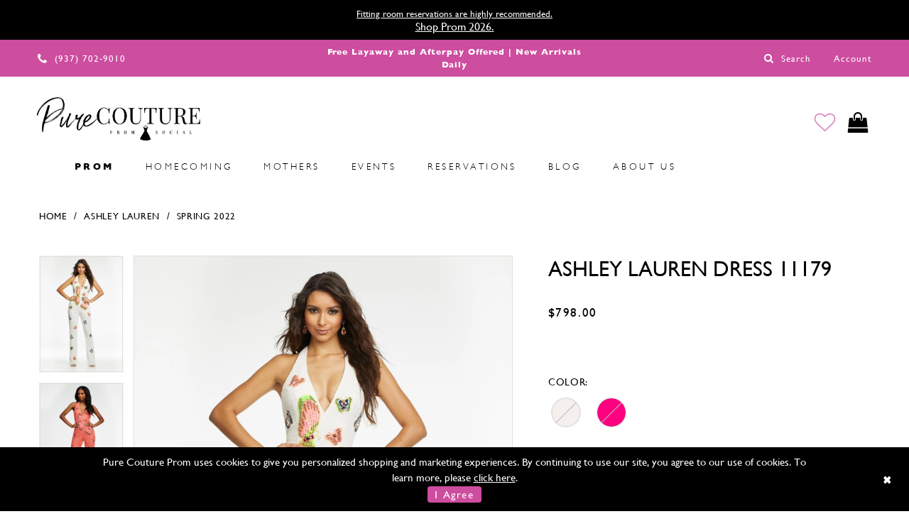

--- FILE ---
content_type: text/html; charset=utf-8
request_url: https://www.purecoutureprom.com/ashley-lauren/spring-2022/11179
body_size: 33609
content:
<!DOCTYPE html>
<html class="" lang="en-US">
<head>
    
<base href="/">
<meta charset="UTF-8">
<meta name="viewport" content="width=device-width, initial-scale=1, maximum-scale=1, user-scalable=1" />
<meta name="format-detection" content="telephone=yes">

    <link rel="apple-touch-icon" sizes="180x180" href="Themes/PureCouture/Content/img/favicon/apple-touch-icon.png">
<link rel="icon" type="image/png" sizes="32x32" href="Themes/PureCouture/Content/img/favicon/favicon-32x32.png">
<link rel="icon" type="image/png" sizes="16x16" href="Themes/PureCouture/Content/img/favicon/favicon-16x16.png">
<link rel="manifest" href="Themes/PureCouture/Content/img/favicon/site.webmanifest">
<link rel="mask-icon" href="Themes/PureCouture/Content/img/favicon/safari-pinned-tab.svg" color="#b027b7">
<meta name="msapplication-TileColor" content="#b027b7">
<meta name="theme-color" content="#cd4d9f">
    

    
<title>Ashley Lauren | Pure Couture Prom - 11179 | Pure Couture Prom</title>

    <meta property="og:title" content="Ashley Lauren | Pure Couture Prom - 11179 | Pure Couture Prom" />
    <meta property="og:type" content="website" />
    <meta property="og:url" content="https://www.purecoutureprom.com/ashley-lauren/spring-2022/11179"/>
        <meta name="description" content="Shop over 4,000 gorgeous formal dresses at Pure Couture, Southern Ohio&#x27;s largest prom and pageant store! Find the latest dresses from top designers, including Sherri Hill and Jovani, among our incredible selection of dresses! Payment plans and fitting room reservations available! Style 11179" />
        <meta property="og:description" content="Shop over 4,000 gorgeous formal dresses at Pure Couture, Southern Ohio&#x27;s largest prom and pageant store! Find the latest dresses from top designers, including Sherri Hill and Jovani, among our incredible selection of dresses! Payment plans and fitting room reservations available! Style 11179" />
        <meta property="og:image" content="https://dy9ihb9itgy3g.cloudfront.net/products/5987/11179/11179__d_f.670.webp" />
        <meta name="twitter:image" content="https://dy9ihb9itgy3g.cloudfront.net/products/5987/11179/11179__d_f.670.webp">
        <meta name="keywords" content="Fall 2025, Sherri Hill 2026, prom, pageant, homecoming, formal, dresses, gowns, Pure Couture, Dayton, Ohio, Sherri Hill, Jovani, prom dresses, evening gowns, 2026 prom, designer formal dresses, pageant dresses, homecoming dresses, Prom Dresses , Prom Dress Stores Near Me , Dayton Prom Dress Store, Cincinnati Prom Dress Store, Columbus Prom Dress Store, Prom Dress Store in Ohio, Plus Size Prom Dresses , Faviana Prom Dresses , Sherri Hill Prom Dresses , Jovani Prom Dresses, Cheap Prom Dresses , Affordable Prom Dresses , Prom Dresses Under 400 , Prom Dresses Under 300 , Prom Dresses Under $300 , Black Prom Dresses , White Prom Dresses , Red Prom Dresses , Sequin Prom Dresses , Homecoming Dresses , Homecoming Dress Stores Near Me , Dayton Homecoming Dress Stores , Cincinnati Homecoming Dress Stores , Columbus Homecoming Dress Stores , Faviana Homecoming Dresses , Sherri Hill Homecoming Dresses, Faviana Homecoming Dresses 2021, Sherri Hill Homecoming Dresses 2021, Jovani Homecoming Dresses , Jovani Homecoming Dresses 2021, Cheap Homecoming Dresses, Affordable Homecoming Dresses , Homecoming Dresses Under 300 , Homecoming Dresses Under 200 , Pageant Dresses , Cocktail Dresses , Formal Dresses , Black Dresses , White Dresses" />
        <meta name="google-site-verification" content="s_Lrhr0rNUbf3OBRKm8ZdxCvEj9lPaJ7X_QLwQt3ehM" />
        <meta name="facebook-domain-verification" content="2j50qe8etvd5z45acx1dwsogjgoizw" />
        <link rel="canonical" href="https://www.purecoutureprom.com/ashley-lauren/spring-2022/11179" />

    
    <link rel="preload" href="/Content/fonts/syvoicomoon/Syvo-Icomoon.woff?y5043x" as="font" type="font/woff" crossorigin>

    <link rel="stylesheet" type="text/css" href="https://www.purecoutureprom.com/content/theme.min.css?v=20251230120330"/>
    
    


        <script type="application/ld&#x2B;json">
          {
  "@context": "http://schema.org",
  "@type": "Product",
  "mpn": "11179",
  "brand": {
    "@type": "Brand",
    "name": "Ashley Lauren"
  },
  "offers": {
    "@type": "AggregateOffer",
    "lowPrice": 798.00,
    "highPrice": 798.00,
    "priceCurrency": "USD",
    "offerCount": 18,
    "availability": "https://schema.org/OutOfStock"
  },
  "name": "Ashley Lauren  Dress 11179",
  "description": "",
  "image": "https://dy9ihb9itgy3g.cloudfront.net/products/5987/11179/11179__d_f.740.webp",
  "url": "https://www.purecoutureprom.com/ashley-lauren/spring-2022/11179"
}
        </script>

    





<meta name="google-site-verification" content="Lo9xxVEYJFK283VKKjtAyKc_Vj_Y6mPKnQXXw42QTog" />
<!-- Global site tag (gtag.js) - Google Ads: 798305836 -->
<script async src="https://www.googletagmanager.com/gtag/js?id=AW-798305836"></script>
<script>
  window.dataLayer = window.dataLayer || [];
  function gtag(){dataLayer.push(arguments);}
  gtag('js', new Date());

  gtag('config', 'AW-798305836');
</script>

<!-- start of needs removal --> 
<style>
  @media (min-width: 992px){
    .common-navbar>ul>li>a{padding: 21px 20px;}
  }
</style>
<!-- end of needs removal -->
</head>
<body class="page-pdp page-common page-white  ">
    <!--[if lt IE 11]>
      <p class="browsehappy">You are using an <strong>outdated</strong> browser. Please <a href="http://browsehappy.com/">upgrade your browser</a> to improve your experience.</p>
    <![endif]-->
    <div class="hidden-vars" data-vars>
    <div class="breakpoint-xl" data-var-name="breakpoint" data-var-type="xl" data-var-value="width"></div>
    <div class="breakpoint-lg" data-var-name="breakpoint" data-var-type="lg" data-var-value="width"></div>
    <div class="breakpoint-md" data-var-name="breakpoint" data-var-type="md" data-var-value="width"></div>
    <div class="breakpoint-sm" data-var-name="breakpoint" data-var-type="sm" data-var-value="width"></div>
    <div class="color-primary" data-var-name="color" data-var-type="primary" data-var-value="color"></div>
    <div class="color-secondary" data-var-name="color" data-var-type="secondary" data-var-value="color"></div>
</div>
    <!-- Loader -->
    <div id="spinner" class="loader">
        <div class="round">
            <div class="section"></div>
        </div>
    </div>
    <div class="app-container app-container-fix">
        





    <div class="preheader-promo" id="preheader-promo-common" data-property="preheader-promo">
        <div class="container-fluid">
            <div class="row">
                <div class="common-top-promo">
                    
    <div class="common-message" role="status" 
         data-popup="commonTopPromo" 
         data-popup-expires="1"
         style="display:none;">
        <div class="common-message--blocks iblock-fix">

                <div class="common-message--block common-message--block-text-list">
                    <div class="common-message--text-list">
                        <div class="list">
                                <div class="list-item common-message--text-list-description-item">
                                    <div class="common-message--text common-message--text-list-description">
                                        <p style="text-align: center;"><a href="/appointments" target="_self">Fitting room reservations are highly recommended.</a></p>
<h5 style="text-align: center;"><a href="collections/prom" target="_self">Shop Prom 2026.</a></h5>
                                    </div>
                                </div>

                        </div>
                    </div>
                </div>


        </div>
    </div>

                </div>
            </div>
        </div>
    </div>

<div class="primary-block" data-property="fixed-header">
        <div class="preheader preheader-appointment-wrapper hidden-gt-sm hidden-mobile-sticky" id="preheader-appointment-wrapper">
            <div class="container">
                <div class="row">
                    <div class="preheader-appointment">
                        <span class="h5"><p style="font-size: 12px; font-weight: bold;">Free Layaway and Afterpay Offered | New Arrivals Daily</p>
</span>
                    </div>
                </div>
            </div>
        </div>
    <div class="preheader">
        <div class="container-fluid preheader-container">
            <div class="row">
                <div class="preheader-blocks">
                        <div class="preheader-block preheader-left">
                            <ul>
  <li>
    <a href="tel:9377029010">
      <i class="icomoon icomoon-phone">
      </i>
      <span>(937)&nbsp;702&#8209;9010
      </span>
    </a>
  </li>
</ul>
                        </div>
                        <div class="preheader-block preheader-center hidden-xs hidden-sm">
                            <ul>
                                <li>
                                    <span><p style="font-size: 12px; font-weight: bold;">Free Layaway and Afterpay Offered | New Arrivals Daily</p>
</span>
                                </li>
                            </ul>
                        </div>
                    <div class="preheader-block preheader-right">
                        <ul>
                            <li>
                                <span class="button show-search button-search" aria-label="Toggle search">
                                    <i class="icomoon icomoon-search" aria-hidden="true"></i>
                                    <span>Search</span>
                                </span>
                            </li>
                            <li class="dropdown hidden-xs hidden-sm">
                                <a href="account"
                                   class="button button-account dropdown-toggle"
                                   data-toggle="dropdown"
                                   aria-haspopup="true" aria-expanded="false">
                                    <span>Account</span>
                                </a>
                                <div class="dropdown-menu clickable cart-popup">
                                    <span class="fl-right close-dropdown"
                                          data-trigger="cart"
                                          aria-haspopup="false" aria-expanded="false" aria-label="Close account dropdown"></span>
                                    <div class="account-dropdown">
                                        <ul>
                                                <li><a href="/login">Sign In</a></li>
                                                <li><a href="/register">Sign Up</a></li>
                                                <li><a href="/wishlist">Wishlist</a></li>
                                        </ul>
                                    </div>
                                </div>
                            </li>
                        </ul>
                    </div>
                    <div class="search-holder">
                        <div 
     class="search-form collapsed">
    <div class="search-group ui-widget">
        <div class="search-btn search-btn-left" >
            <button type="submit" data-trigger="search" aria-label="Submit search form">
                <i class="icomoon icomoon-search" aria-hidden="true"></i>
            </button>
        </div>
        <div class="search-btn search-btn-right" >
            <button type="button" class="close-dropdown close-search-form" aria-label="Close search dropdown"></button>
        </div>
        <input type="search"
               name="query"
               class="form-control ui-autocomplete-input"
               placeholder="Search"
               aria-label="Enter search text"
               data-property="search"/>
    </div>
</div>
                    </div>
                </div>
            </div>
        </div>
    </div>
    <header class="header">
        <nav class="navbar-top">
            <div class="container-fluid header-container">
                <div class="row">
                    <div class="navbar-blocks iblock-fix">
                        <div class="brand-logo">
                            <a href="/">
                                <img src="logos/main-logo?v=3f3b457f-e32f-6445-77ca-8cb02a3c9174"
                                     alt="Pure Couture"/>
                            </a>
                        </div>
                        <div class="hidden-gt-sm nav-toggle">
                            <button type="button" class="navbar-toggle collapsed button" data-toggle="collapse"
                                    data-target="#main-navbar" aria-expanded="false" aria-controls="main-navbar" aria-label="Toggle navigation">
                                <i class="icon icomoon icomoon-hamburger" aria-hidden="true"></i>
                            </button>
                        </div>
                        <div class="pull-right navbar-actions">
                            <ul>
                                <li class="wishlist">
                                    <a href="/wishlist" class="button" aria-label="Go to Wishlist">
                                        <i class="icomoon icomoon-heart" aria-hidden="true"></i>
                                    </a>
                                </li>
                                    <li class="dropdown">
                                        <a href="cart"
                                           class="button button-cart dropdown-toggle cart-dropdown"
                                           data-trigger="cart"
                                           data-toggle="dropdown"
                                           aria-haspopup="true" aria-expanded="false" aria-label="Toggle cart">
                                            <i class="icomoon icomoon-shop" aria-hidden="true">
                                            </i>
                                        </a>
                                        
<div class="dropdown-menu clickable cart-popup"
     data-property="cart">
    <span role="button"
          aria-label="Close Cart"
           class="fl-right close-dropdown"
           data-trigger="cart"
           aria-haspopup="true"
           aria-expanded="false"
           aria-hidden="true"></span>

    <div class="header">
        <h4>
            Added to cart
        </h4>
        <hr />
        <p>
            <span>
                Items in Cart
            </span>
            <span class="fl-right">0</span>
        </p>
        <hr />
    </div>
    <div class="row products">
    </div>
    <div class="summary">
        <hr/>
        <p>
            Subtotal
            <span class="fl-right">$0.00</span>
        </p>
        <hr />
    </div>
    <div class="actions">
        <a href="/checkout" class="btn btn-block btn-lg btn-success">Checkout</a>
        <a class="btn btn-block btn-lg btn-success-invert" href="/cart">View in cart</a>
    </div>
</div>
                                    </li>
                            </ul>
                        </div>


<div id="main-navbar" class="navbar-collapse main-navbar main-navbar-extended collapse">
    <div class="main-navbar-extended-contents">
        
<div class="main-navbar-extended-header hidden-gt-sm">
    <div class="main-navbar-extended-header-search">
        <div 
     class="search-form collapsed">
    <div class="search-group ui-widget">
        <div class="search-btn search-btn-left" >
            <button type="submit" data-trigger="search" aria-label="Submit search form">
                <i class="icomoon icomoon-search" aria-hidden="true"></i>
            </button>
        </div>
        <div class="search-btn search-btn-right" >
            <button type="button" class="close-dropdown close-search-form" aria-label="Close search dropdown"></button>
        </div>
        <input type="search"
               name="query"
               class="form-control ui-autocomplete-input"
               placeholder="Search"
               aria-label="Enter search text"
               value=""
               data-property="search"/>
    </div>
</div>
    </div>
</div>
        
<div class="main-navbar-extended-body">
    




<nav class="common-navbar" role="navigation" id="common-navbar" aria-label="Main Navigation">
    <span
          class="close-navbar close-btn "
          data-toggle="collapse"
          data-target="#main-navbar"
          role="button"
          tabindex="0"
          aria-controls="main-navbar"
          aria-haspopup="true"
          aria-expanded="false"
          aria-label="Close Navbar">
    </span>

            <ul role="menubar" aria-label="Main Navigation Menu">
                    <li role="none" data-menu-item>
                        <a class="navbar-item" role="menuitem" tabindex="0" aria-haspopup="false" aria-expanded="false" href="javascript:void(0)" rel="nofollow" target="">
                            <span></span>
                            <i class="sign" aria-hidden="true"></i>
                        </a>
                    </li>
                    <li role="none" data-menu-item>
                            <input type="checkbox" autocomplete="off" 
                                   data-trigger="menu-opener"
                                   tabindex="-1"
                                   aria-label="Toggle Prom Sub Menu"/>
                        <a class="navbar-item" role="menuitem" tabindex="-1" aria-haspopup="true" aria-expanded="false" href="/collections/prom" rel="" target="">
                            <span><Strong>Prom</Strong></span>
                            <i class="sign" aria-hidden="true"></i>
                        </a>
                            <ul role="menu"
                                aria-label="Prom Sub Menu"
                                class="common-sub-menu">
                                
        <li role="none"
            data-menu-item="">
                <input type="checkbox"
                       autocomplete="off"
                       data-trigger="menu-opener"
                       tabindex="-1"
                       aria-label="Toggle Top Designers Sub Menu"/>
                <a class="navbar-item" role="menuitem" tabindex="0" aria-haspopup="true" aria-expanded="false" href="javascript:void(0)" rel="nofollow" target="">
                    <span><b>Top Designers</b></span>
                    <i class="sign" aria-hidden="true"></i>
                </a>
                <ul role="menu"
                    aria-label="Top Designers Sub Menu">
                    
        <li role="none"
            data-menu-item="empty">
                <input type="checkbox"
                       autocomplete="off"
                       data-trigger="menu-opener"
                       tabindex="-1"
                       aria-label="Toggle Sub Menu"/>
                <ul role="menu"
                    aria-label=" Sub Menu">
                    
        <li role="none"
            data-menu-item="">
                <a class="navbar-item" role="menuitem" tabindex="0" aria-haspopup="false" aria-expanded="false" href="sherri-hill/prom" rel="" target="">
                    <span>Sherri Hill</span>
                    <i class="sign" aria-hidden="true"></i>
                </a>
        </li>        
        <li role="none"
            data-menu-item="">
                <a class="navbar-item" role="menuitem" tabindex="-1" aria-haspopup="false" aria-expanded="false" href="ava-presley/prom" rel="" target="">
                    <span>Ava Presley</span>
                    <i class="sign" aria-hidden="true"></i>
                </a>
        </li>        
        <li role="none"
            data-menu-item="">
                <a class="navbar-item" role="menuitem" tabindex="-1" aria-haspopup="false" aria-expanded="false" href="ashley-lauren/prom" rel="" target="">
                    <span>Ashley Lauren</span>
                    <i class="sign" aria-hidden="true"></i>
                </a>
        </li>        
        <li role="none"
            data-menu-item="">
                <a class="navbar-item" role="menuitem" tabindex="-1" aria-haspopup="false" aria-expanded="false" href="ellie-wilde/prom" rel="" target="">
                    <span>Ellie Wilde</span>
                    <i class="sign" aria-hidden="true"></i>
                </a>
        </li>        
        <li role="none"
            data-menu-item="">
                <a class="navbar-item" role="menuitem" tabindex="-1" aria-haspopup="false" aria-expanded="false" href="faviana/prom" rel="" target="">
                    <span>Faviana</span>
                    <i class="sign" aria-hidden="true"></i>
                </a>
        </li>        
        <li role="none"
            data-menu-item="">
                <a class="navbar-item" role="menuitem" tabindex="-1" aria-haspopup="false" aria-expanded="false" href="alyce-paris/prom" rel="" target="">
                    <span>Alyce Paris</span>
                    <i class="sign" aria-hidden="true"></i>
                </a>
        </li>        
        <li role="none"
            data-menu-item="">
                <a class="navbar-item" role="menuitem" tabindex="-1" aria-haspopup="false" aria-expanded="false" href="primavera-couture/prom" rel="" target="">
                    <span>Primavera Couture</span>
                    <i class="sign" aria-hidden="true"></i>
                </a>
        </li>        

                </ul>
        </li>        

                </ul>
        </li>        
        <li role="none"
            data-menu-item="">
                <input type="checkbox"
                       autocomplete="off"
                       data-trigger="menu-opener"
                       tabindex="-1"
                       aria-label="Toggle Shop by Style Sub Menu"/>
                <a class="navbar-item" role="menuitem" tabindex="-1" aria-haspopup="true" aria-expanded="false" href="javascript:void(0)" rel="nofollow" target="">
                    <span>Shop by Style</span>
                    <i class="sign" aria-hidden="true"></i>
                </a>
                <ul role="menu"
                    aria-label="Shop by Style Sub Menu">
                    
        <li role="none"
            data-menu-item="empty">
                <input type="checkbox"
                       autocomplete="off"
                       data-trigger="menu-opener"
                       tabindex="-1"
                       aria-label="Toggle Sub Menu"/>
                <ul role="menu"
                    aria-label=" Sub Menu">
                    
        <li role="none"
            data-menu-item="">
                <a class="navbar-item" role="menuitem" tabindex="0" aria-haspopup="false" aria-expanded="false" href="/categories/simple-and-classic-prom-dresses" rel="" target="">
                    <span>Simple & Classic</span>
                    <i class="sign" aria-hidden="true"></i>
                </a>
        </li>        
        <li role="none"
            data-menu-item="">
                <a class="navbar-item" role="menuitem" tabindex="-1" aria-haspopup="false" aria-expanded="false" href="/categories/pure-fun-prom-dresses" rel="" target="">
                    <span>Pure Fun</span>
                    <i class="sign" aria-hidden="true"></i>
                </a>
        </li>        
        <li role="none"
            data-menu-item="">
                <a class="navbar-item" role="menuitem" tabindex="-1" aria-haspopup="false" aria-expanded="false" href="/categories/sparkle-and-glam-prom-dresses" rel="" target="">
                    <span>Glam</span>
                    <i class="sign" aria-hidden="true"></i>
                </a>
        </li>        
        <li role="none"
            data-menu-item="">
                <a class="navbar-item" role="menuitem" tabindex="-1" aria-haspopup="false" aria-expanded="false" href="/categories/floral-prom-dresses" rel="" target="">
                    <span>Floral</span>
                    <i class="sign" aria-hidden="true"></i>
                </a>
        </li>        
        <li role="none"
            data-menu-item="">
                <a class="navbar-item" role="menuitem" tabindex="-1" aria-haspopup="false" aria-expanded="false" href="/categories/off-shoulder-prom-dresses" rel="" target="">
                    <span>Off Shoulder</span>
                    <i class="sign" aria-hidden="true"></i>
                </a>
        </li>        
        <li role="none"
            data-menu-item="">
                <a class="navbar-item" role="menuitem" tabindex="-1" aria-haspopup="false" aria-expanded="false" href="/categories/one-shoulder-prom-dresses" rel="" target="">
                    <span>One Shoulder</span>
                    <i class="sign" aria-hidden="true"></i>
                </a>
        </li>        
        <li role="none"
            data-menu-item="">
                <a class="navbar-item" role="menuitem" tabindex="-1" aria-haspopup="false" aria-expanded="false" href="/categories/beaded-prom-dresses" rel="" target="">
                    <span>Beaded</span>
                    <i class="sign" aria-hidden="true"></i>
                </a>
        </li>        

                </ul>
        </li>        

                </ul>
        </li>        
        <li role="none"
            data-menu-item="">
                <input type="checkbox"
                       autocomplete="off"
                       data-trigger="menu-opener"
                       tabindex="-1"
                       aria-label="Toggle Shop by Color Sub Menu"/>
                <a class="navbar-item" role="menuitem" tabindex="-1" aria-haspopup="true" aria-expanded="false" href="javascript:void(0)" rel="nofollow" target="">
                    <span>Shop by Color</span>
                    <i class="sign" aria-hidden="true"></i>
                </a>
                <ul role="menu"
                    aria-label="Shop by Color Sub Menu">
                    
        <li role="none"
            data-menu-item="empty">
                <input type="checkbox"
                       autocomplete="off"
                       data-trigger="menu-opener"
                       tabindex="-1"
                       aria-label="Toggle Sub Menu"/>
                <ul role="menu"
                    aria-label=" Sub Menu">
                    
        <li role="none"
            data-menu-item="">
                <a class="navbar-item" role="menuitem" tabindex="0" aria-haspopup="false" aria-expanded="false" href="/categories/black-prom-dresses" rel="" target="">
                    <span>Black</span>
                    <i class="sign" aria-hidden="true"></i>
                </a>
        </li>        
        <li role="none"
            data-menu-item="">
                <a class="navbar-item" role="menuitem" tabindex="-1" aria-haspopup="false" aria-expanded="false" href="/categories/blue-prom-dresses" rel="" target="">
                    <span>Blue</span>
                    <i class="sign" aria-hidden="true"></i>
                </a>
        </li>        
        <li role="none"
            data-menu-item="">
                <a class="navbar-item" role="menuitem" tabindex="-1" aria-haspopup="false" aria-expanded="false" href="/categories/red-prom-dresses" rel="" target="">
                    <span>Red</span>
                    <i class="sign" aria-hidden="true"></i>
                </a>
        </li>        
        <li role="none"
            data-menu-item="">
                <a class="navbar-item" role="menuitem" tabindex="-1" aria-haspopup="false" aria-expanded="false" href="/categories/pink-prom-dresses" rel="" target="">
                    <span>Pink</span>
                    <i class="sign" aria-hidden="true"></i>
                </a>
        </li>        
        <li role="none"
            data-menu-item="">
                <a class="navbar-item" role="menuitem" tabindex="-1" aria-haspopup="false" aria-expanded="false" href="/categories/orange-prom-dresses" rel="" target="">
                    <span>Orange</span>
                    <i class="sign" aria-hidden="true"></i>
                </a>
        </li>        
        <li role="none"
            data-menu-item="">
                <a class="navbar-item" role="menuitem" tabindex="-1" aria-haspopup="false" aria-expanded="false" href="/categories/green-prom-dresses" rel="" target="">
                    <span>Green</span>
                    <i class="sign" aria-hidden="true"></i>
                </a>
        </li>        
        <li role="none"
            data-menu-item="">
                <a class="navbar-item" role="menuitem" tabindex="-1" aria-haspopup="false" aria-expanded="false" href="/categories/white-prom-dresses" rel="" target="">
                    <span>White</span>
                    <i class="sign" aria-hidden="true"></i>
                </a>
        </li>        

                </ul>
        </li>        

                </ul>
        </li>        
        <li role="none"
            data-menu-item="">
                <input type="checkbox"
                       autocomplete="off"
                       data-trigger="menu-opener"
                       tabindex="-1"
                       aria-label="Toggle Shop by Price Sub Menu"/>
                <a class="navbar-item" role="menuitem" tabindex="-1" aria-haspopup="true" aria-expanded="false" href="javascript:void(0)" rel="nofollow" target="">
                    <span>Shop by Price</span>
                    <i class="sign" aria-hidden="true"></i>
                </a>
                <ul role="menu"
                    aria-label="Shop by Price Sub Menu">
                    
        <li role="none"
            data-menu-item="empty">
                <input type="checkbox"
                       autocomplete="off"
                       data-trigger="menu-opener"
                       tabindex="-1"
                       aria-label="Toggle Sub Menu"/>
                <ul role="menu"
                    aria-label=" Sub Menu">
                    
        <li role="none"
            data-menu-item="">
                <a class="navbar-item" role="menuitem" tabindex="0" aria-haspopup="false" aria-expanded="false" href="categories/dresses-under-300" rel="" target="">
                    <span>Under $300</span>
                    <i class="sign" aria-hidden="true"></i>
                </a>
        </li>        
        <li role="none"
            data-menu-item="">
                <a class="navbar-item" role="menuitem" tabindex="-1" aria-haspopup="false" aria-expanded="false" href="/categories/prom-dresses-between-300-399" rel="" target="">
                    <span>$300-$399</span>
                    <i class="sign" aria-hidden="true"></i>
                </a>
        </li>        
        <li role="none"
            data-menu-item="">
                <a class="navbar-item" role="menuitem" tabindex="-1" aria-haspopup="false" aria-expanded="false" href="/categories/prom-dresses-between-400-499" rel="" target="">
                    <span>$400-$499</span>
                    <i class="sign" aria-hidden="true"></i>
                </a>
        </li>        
        <li role="none"
            data-menu-item="">
                <a class="navbar-item" role="menuitem" tabindex="-1" aria-haspopup="false" aria-expanded="false" href="/categories/prom-dresses-between-500-599" rel="" target="">
                    <span>$500-$599</span>
                    <i class="sign" aria-hidden="true"></i>
                </a>
        </li>        
        <li role="none"
            data-menu-item="">
                <a class="navbar-item" role="menuitem" tabindex="-1" aria-haspopup="false" aria-expanded="false" href="/categories/prom-dresses-between-600-699" rel="" target="">
                    <span>$600-$699</span>
                    <i class="sign" aria-hidden="true"></i>
                </a>
        </li>        
        <li role="none"
            data-menu-item="">
                <a class="navbar-item" role="menuitem" tabindex="-1" aria-haspopup="false" aria-expanded="false" href="/categories/prom-dresses-over-700" rel="" target="">
                    <span>Over $700</span>
                    <i class="sign" aria-hidden="true"></i>
                </a>
        </li>        

                </ul>
        </li>        

                </ul>
        </li>        
        <li role="none"
            data-menu-item="">
                <input type="checkbox"
                       autocomplete="off"
                       data-trigger="menu-opener"
                       tabindex="-1"
                       aria-label="Toggle Curvy Sub Menu"/>
                <a class="navbar-item" role="menuitem" tabindex="-1" aria-haspopup="true" aria-expanded="false" href="javascript:void(0)" rel="nofollow" target="">
                    <span>Curvy</span>
                    <i class="sign" aria-hidden="true"></i>
                </a>
                <ul role="menu"
                    aria-label="Curvy Sub Menu">
                    
        <li role="none"
            data-menu-item="">
                <a class="navbar-item" role="menuitem" tabindex="0" aria-haspopup="false" aria-expanded="false" href="/categories/primavera-curvy-collections" rel="" target="">
                    <span>Primavera Couture</span>
                    <i class="sign" aria-hidden="true"></i>
                </a>
        </li>        
        <li role="none"
            data-menu-item="">
                <a class="navbar-item" role="menuitem" tabindex="-1" aria-haspopup="false" aria-expanded="false" href="/categories/faviana-curvy-collections" rel="" target="">
                    <span>Faviana</span>
                    <i class="sign" aria-hidden="true"></i>
                </a>
        </li>        

                </ul>
        </li>        
        <li role="none"
            data-menu-item="">
                <a class="navbar-item" role="menuitem" tabindex="-1" aria-haspopup="false" aria-expanded="false" href="/collections/prom" rel="" target="">
                    <span>View All Designers</span>
                    <i class="sign" aria-hidden="true"></i>
                </a>
        </li>        

                            </ul>                                
                    </li>
                    <li role="none" data-menu-item>
                            <input type="checkbox" autocomplete="off" 
                                   data-trigger="menu-opener"
                                   tabindex="-1"
                                   aria-label="Toggle Homecoming Sub Menu"/>
                        <a class="navbar-item" role="menuitem" tabindex="-1" aria-haspopup="true" aria-expanded="false" href="/collections/homecoming" rel="" target="">
                            <span>Homecoming</span>
                            <i class="sign" aria-hidden="true"></i>
                        </a>
                            <ul role="menu"
                                aria-label="Homecoming Sub Menu"
                                class="common-sub-menu">
                                
        <li role="none"
            data-menu-item="">
                <input type="checkbox"
                       autocomplete="off"
                       data-trigger="menu-opener"
                       tabindex="-1"
                       aria-label="Toggle Top Designers Sub Menu"/>
                <a class="navbar-item" role="menuitem" tabindex="0" aria-haspopup="true" aria-expanded="false" href="javascript:void(0)" rel="nofollow" target="">
                    <span><b>Top Designers</b></span>
                    <i class="sign" aria-hidden="true"></i>
                </a>
                <ul role="menu"
                    aria-label="Top Designers Sub Menu">
                    
        <li role="none"
            data-menu-item="empty">
                <input type="checkbox"
                       autocomplete="off"
                       data-trigger="menu-opener"
                       tabindex="-1"
                       aria-label="Toggle Sub Menu"/>
                <ul role="menu"
                    aria-label=" Sub Menu">
                    
        <li role="none"
            data-menu-item="">
                <a class="navbar-item" role="menuitem" tabindex="0" aria-haspopup="false" aria-expanded="false" href="sherri-hill/homecoming" rel="" target="">
                    <span>Sherri Hill</span>
                    <i class="sign" aria-hidden="true"></i>
                </a>
        </li>        
        <li role="none"
            data-menu-item="">
                <a class="navbar-item" role="menuitem" tabindex="-1" aria-haspopup="false" aria-expanded="false" href="jovani/homecoming" rel="" target="">
                    <span>Jovani</span>
                    <i class="sign" aria-hidden="true"></i>
                </a>
        </li>        
        <li role="none"
            data-menu-item="">
                <a class="navbar-item" role="menuitem" tabindex="-1" aria-haspopup="false" aria-expanded="false" href="ashley-lauren/homecoming" rel="" target="">
                    <span>Ashley Lauren</span>
                    <i class="sign" aria-hidden="true"></i>
                </a>
        </li>        
        <li role="none"
            data-menu-item="">
                <a class="navbar-item" role="menuitem" tabindex="-1" aria-haspopup="false" aria-expanded="false" href="faviana/homecoming" rel="" target="">
                    <span>Faviana</span>
                    <i class="sign" aria-hidden="true"></i>
                </a>
        </li>        
        <li role="none"
            data-menu-item="">
                <a class="navbar-item" role="menuitem" tabindex="-1" aria-haspopup="false" aria-expanded="false" href="alyce-paris/homecoming" rel="" target="">
                    <span>Alyce Paris</span>
                    <i class="sign" aria-hidden="true"></i>
                </a>
        </li>        
        <li role="none"
            data-menu-item="">
                <a class="navbar-item" role="menuitem" tabindex="-1" aria-haspopup="false" aria-expanded="false" href="primavera-couture/homecoming" rel="" target="">
                    <span>Primavera Couture</span>
                    <i class="sign" aria-hidden="true"></i>
                </a>
        </li>        

                </ul>
        </li>        

                </ul>
        </li>        
        <li role="none"
            data-menu-item="">
                <input type="checkbox"
                       autocomplete="off"
                       data-trigger="menu-opener"
                       tabindex="-1"
                       aria-label="Toggle Shop by Style Sub Menu"/>
                <a class="navbar-item" role="menuitem" tabindex="-1" aria-haspopup="true" aria-expanded="false" href="javascript:void(0)" rel="nofollow" target="">
                    <span>Shop by Style</span>
                    <i class="sign" aria-hidden="true"></i>
                </a>
                <ul role="menu"
                    aria-label="Shop by Style Sub Menu">
                    
        <li role="none"
            data-menu-item="empty">
                <input type="checkbox"
                       autocomplete="off"
                       data-trigger="menu-opener"
                       tabindex="-1"
                       aria-label="Toggle Sub Menu"/>
                <ul role="menu"
                    aria-label=" Sub Menu">
                    
        <li role="none"
            data-menu-item="">
                <a class="navbar-item" role="menuitem" tabindex="0" aria-haspopup="false" aria-expanded="false" href="/categories/sparkle-and-glam-homecoming-dresses" rel="" target="">
                    <span>Glam</span>
                    <i class="sign" aria-hidden="true"></i>
                </a>
        </li>        
        <li role="none"
            data-menu-item="">
                <a class="navbar-item" role="menuitem" tabindex="-1" aria-haspopup="false" aria-expanded="false" href="/categories/beaded-homecoming-dresses" rel="" target="">
                    <span>Beaded</span>
                    <i class="sign" aria-hidden="true"></i>
                </a>
        </li>        
        <li role="none"
            data-menu-item="">
                <a class="navbar-item" role="menuitem" tabindex="-1" aria-haspopup="false" aria-expanded="false" href="/categories/off-shoulder-homecoming-dresses" rel="" target="">
                    <span>Off Shoulder</span>
                    <i class="sign" aria-hidden="true"></i>
                </a>
        </li>        
        <li role="none"
            data-menu-item="">
                <a class="navbar-item" role="menuitem" tabindex="-1" aria-haspopup="false" aria-expanded="false" href="/categories/one-shoulder-homecoming-dresses" rel="" target="">
                    <span>One Shoulder</span>
                    <i class="sign" aria-hidden="true"></i>
                </a>
        </li>        

                </ul>
        </li>        

                </ul>
        </li>        
        <li role="none"
            data-menu-item="">
                <input type="checkbox"
                       autocomplete="off"
                       data-trigger="menu-opener"
                       tabindex="-1"
                       aria-label="Toggle Shop by Color Sub Menu"/>
                <a class="navbar-item" role="menuitem" tabindex="-1" aria-haspopup="true" aria-expanded="false" href="javascript:void(0)" rel="nofollow" target="">
                    <span>Shop by Color</span>
                    <i class="sign" aria-hidden="true"></i>
                </a>
                <ul role="menu"
                    aria-label="Shop by Color Sub Menu">
                    
        <li role="none"
            data-menu-item="empty">
                <input type="checkbox"
                       autocomplete="off"
                       data-trigger="menu-opener"
                       tabindex="-1"
                       aria-label="Toggle Sub Menu"/>
                <ul role="menu"
                    aria-label=" Sub Menu">
                    
        <li role="none"
            data-menu-item="">
                <a class="navbar-item" role="menuitem" tabindex="0" aria-haspopup="false" aria-expanded="false" href="/categories/black-homecoming-dresses" rel="" target="">
                    <span>Black</span>
                    <i class="sign" aria-hidden="true"></i>
                </a>
        </li>        
        <li role="none"
            data-menu-item="">
                <a class="navbar-item" role="menuitem" tabindex="-1" aria-haspopup="false" aria-expanded="false" href="/categories/blue-homecoming-dresses" rel="" target="">
                    <span>Blue</span>
                    <i class="sign" aria-hidden="true"></i>
                </a>
        </li>        
        <li role="none"
            data-menu-item="">
                <a class="navbar-item" role="menuitem" tabindex="-1" aria-haspopup="false" aria-expanded="false" href="/categories/red-homecoming-dresses" rel="" target="">
                    <span>Red</span>
                    <i class="sign" aria-hidden="true"></i>
                </a>
        </li>        
        <li role="none"
            data-menu-item="">
                <a class="navbar-item" role="menuitem" tabindex="-1" aria-haspopup="false" aria-expanded="false" href="/categories/pink-homecoming-dresses" rel="" target="">
                    <span>Pink</span>
                    <i class="sign" aria-hidden="true"></i>
                </a>
        </li>        
        <li role="none"
            data-menu-item="">
                <a class="navbar-item" role="menuitem" tabindex="-1" aria-haspopup="false" aria-expanded="false" href="/categories/orange-homecoming-dresses" rel="" target="">
                    <span>Orange</span>
                    <i class="sign" aria-hidden="true"></i>
                </a>
        </li>        
        <li role="none"
            data-menu-item="">
                <a class="navbar-item" role="menuitem" tabindex="-1" aria-haspopup="false" aria-expanded="false" href="/categories/green-homecoming-dresses" rel="" target="">
                    <span>Green</span>
                    <i class="sign" aria-hidden="true"></i>
                </a>
        </li>        
        <li role="none"
            data-menu-item="">
                <a class="navbar-item" role="menuitem" tabindex="-1" aria-haspopup="false" aria-expanded="false" href="/categories/white-homecoming-dresses" rel="" target="">
                    <span>White</span>
                    <i class="sign" aria-hidden="true"></i>
                </a>
        </li>        

                </ul>
        </li>        

                </ul>
        </li>        
        <li role="none"
            data-menu-item="">
                <input type="checkbox"
                       autocomplete="off"
                       data-trigger="menu-opener"
                       tabindex="-1"
                       aria-label="Toggle Shop by Price Sub Menu"/>
                <a class="navbar-item" role="menuitem" tabindex="-1" aria-haspopup="true" aria-expanded="false" href="javascript:void(0)" rel="nofollow" target="">
                    <span>Shop by Price</span>
                    <i class="sign" aria-hidden="true"></i>
                </a>
                <ul role="menu"
                    aria-label="Shop by Price Sub Menu">
                    
        <li role="none"
            data-menu-item="empty">
                <input type="checkbox"
                       autocomplete="off"
                       data-trigger="menu-opener"
                       tabindex="-1"
                       aria-label="Toggle Sub Menu"/>
                <ul role="menu"
                    aria-label=" Sub Menu">
                    
        <li role="none"
            data-menu-item="">
                <a class="navbar-item" role="menuitem" tabindex="0" aria-haspopup="false" aria-expanded="false" href="/categories/under-300-homecoming" rel="" target="">
                    <span>Under $300</span>
                    <i class="sign" aria-hidden="true"></i>
                </a>
        </li>        
        <li role="none"
            data-menu-item="">
                <a class="navbar-item" role="menuitem" tabindex="-1" aria-haspopup="false" aria-expanded="false" href="/categories/homecoming-dresses-between-300-399" rel="" target="">
                    <span>$300-$399</span>
                    <i class="sign" aria-hidden="true"></i>
                </a>
        </li>        
        <li role="none"
            data-menu-item="">
                <a class="navbar-item" role="menuitem" tabindex="-1" aria-haspopup="false" aria-expanded="false" href="/categories/homecoming-dresses-between-400-499" rel="" target="">
                    <span>$400-$499</span>
                    <i class="sign" aria-hidden="true"></i>
                </a>
        </li>        
        <li role="none"
            data-menu-item="">
                <a class="navbar-item" role="menuitem" tabindex="-1" aria-haspopup="false" aria-expanded="false" href="/categories/homecoming-dresses-between-500-599" rel="" target="">
                    <span>$500-$599</span>
                    <i class="sign" aria-hidden="true"></i>
                </a>
        </li>        
        <li role="none"
            data-menu-item="">
                <a class="navbar-item" role="menuitem" tabindex="-1" aria-haspopup="false" aria-expanded="false" href="/categories/homecoming-dresses-between-600-699" rel="" target="">
                    <span>$600-$699</span>
                    <i class="sign" aria-hidden="true"></i>
                </a>
        </li>        
        <li role="none"
            data-menu-item="">
                <a class="navbar-item" role="menuitem" tabindex="-1" aria-haspopup="false" aria-expanded="false" href="/categories/homecoming-dresses-over-700" rel="" target="">
                    <span>Over $700</span>
                    <i class="sign" aria-hidden="true"></i>
                </a>
        </li>        

                </ul>
        </li>        

                </ul>
        </li>        
        <li role="none"
            data-menu-item="">
                <a class="navbar-item" role="menuitem" tabindex="-1" aria-haspopup="false" aria-expanded="false" href="/collections/homecoming" rel="" target="">
                    <span>View All Designers</span>
                    <i class="sign" aria-hidden="true"></i>
                </a>
        </li>        

                            </ul>                                
                    </li>
                    <li role="none" data-menu-item>
                        <a class="navbar-item" role="menuitem" tabindex="-1" aria-haspopup="false" aria-expanded="false" href="/collections/motherofthebride" rel="" target="">
                            <span>Mothers</span>
                            <i class="sign" aria-hidden="true"></i>
                        </a>
                    </li>
                    <li role="none" data-menu-item>
                        <a class="navbar-item" role="menuitem" tabindex="-1" aria-haspopup="false" aria-expanded="false" href="/events" rel="" target="">
                            <span>Events</span>
                            <i class="sign" aria-hidden="true"></i>
                        </a>
                    </li>
                    <li role="none" data-menu-item>
                        <a class="navbar-item" role="menuitem" tabindex="-1" aria-haspopup="false" aria-expanded="false" href="appointments" rel="" target="">
                            <span>Reservations</span>
                            <i class="sign" aria-hidden="true"></i>
                        </a>
                    </li>
                    <li role="none" data-menu-item>
                        <a class="navbar-item" role="menuitem" tabindex="-1" aria-haspopup="false" aria-expanded="false" href="/blog" rel="" target="">
                            <span>Blog</span>
                            <i class="sign" aria-hidden="true"></i>
                        </a>
                    </li>
                    <li role="none" data-menu-item>
                            <input type="checkbox" autocomplete="off" 
                                   data-trigger="menu-opener"
                                   tabindex="-1"
                                   aria-label="Toggle About Us Sub Menu"/>
                        <a class="navbar-item" role="menuitem" tabindex="-1" aria-haspopup="true" aria-expanded="false" href="about-us" rel="" target="">
                            <span>About Us</span>
                            <i class="sign" aria-hidden="true"></i>
                        </a>
                            <ul role="menu"
                                aria-label="About Us Sub Menu"
                                class="common-sub-menu">
                                
        <li role="none"
            data-menu-item="empty">
                <input type="checkbox"
                       autocomplete="off"
                       data-trigger="menu-opener"
                       tabindex="-1"
                       aria-label="Toggle Sub Menu"/>
                <ul role="menu"
                    aria-label=" Sub Menu">
                    
        <li role="none"
            data-menu-item="">
                <a class="navbar-item" role="menuitem" tabindex="0" aria-haspopup="false" aria-expanded="false" href="testimonials" rel="" target="">
                    <span>Testimonials</span>
                    <i class="sign" aria-hidden="true"></i>
                </a>
        </li>        

                </ul>
        </li>        

                            </ul>                                
                    </li>
            </ul>
</nav>



</div>
        
<div class="main-navbar-extended-footer hidden-gt-sm">
    <div class="main-navbar-extended-footer-icons">
        <ul>
                    <li>
                        <a href="/wishlist">
                            <i class="icon-syvo icon-heart-o" aria-hidden="true"></i>
                            <span>Wishlist</span>
                        </a>
                    </li>
                <li>
                    <a href="/login">
                        <i class="icon-syvo icon-user-o" aria-hidden="true"></i>
                        <span>Sign In</span>
                    </a>
                </li>
                <li>
                    <a href="/register">
                        <i class="icon-syvo icon-user-o" aria-hidden="true"><span>+</span></i>
                        <span>Sign Up</span>
                    </a>
                </li>
        </ul>
    </div>
</div>
    </div>
    
<div class="main-navbar-extended-overlay" data-toggle="collapse" data-target="#main-navbar" aria-haspopup="false" aria-expanded="false" aria-hidden="true"></div>
</div>                    </div>
                </div>
            </div>
        </nav>
    </header>
</div>
        <main class="main-content" id="main">
            



<div class="details-cmp common-cmp bootstrap-iso iblock-fix">

    

<section class="section-breadcrumbs">
    <div class="container">
        <div class="row">
            <div class="common-breadcrumbs">
                <ul>
                        <li>
                                <a class=""
                                   href="/">Home</a>

                        </li>
                        <li>
                                <a class=""
                                   href="/ashley-lauren">Ashley Lauren</a>

                        </li>
                        <li>
                                <a class=""
                                   href="/ashley-lauren/spring-2022">Spring 2022</a>

                        </li>
                </ul>
            </div>
        </div>

    </div>
</section>

    <section class="section-product" data-product-id="13521">
        <div class="container">
            <div class="row">
                <div class="product-bio">
                    <div class="product-detailed clearfix iblock-fix">
                        <div class="product-info product-visual">

                            




<div class="product-media">
    

    <div class="product-views clearfix" data-property="parent">
        <span role="heading" aria-level="2" class="sr-only">Products Views Carousel</span>
        <a href="#products-views-skip" title="Skip to end" class="sr-only sr-only-focusable" 
           data-trigger="scroll-to" data-target="#products-views-skip">Skip to end</a>
        

<div class="product-view previews">
        <div class="list" data-list="previews" aria-label="Ashley Lauren  Dress 11179 thumbnail list">

                    <div class="list-item">
                        <div class="preview has-background"
                             style="background-image: url('https://dy9ihb9itgy3g.cloudfront.net/products/5987/11179/11179__d_f.340.webp')"
                             data-trigger="color-filter-all"
                             data-value-id="">
                            <img src="https://dy9ihb9itgy3g.cloudfront.net/products/5987/11179/11179__d_f.340.webp" alt="Ashley Lauren  Dress 11179 #0 default frontface vertical thumbnail"/>
                        </div>
                    </div>
                    <div class="list-item">
                        <div class="preview has-background"
                             style="background-image: url('https://dy9ihb9itgy3g.cloudfront.net/products/5987/11179/11179__2.340.webp')"
                             data-trigger="color-filter-all"
                             data-value-id="">
                            <img src="https://dy9ihb9itgy3g.cloudfront.net/products/5987/11179/11179__2.340.webp" alt="Ashley Lauren  Dress 11179 #1 vertical thumbnail"/>
                        </div>
                    </div>
                    <div class="list-item">
                        <div class="preview has-background"
                             style="background-image: url('https://dy9ihb9itgy3g.cloudfront.net/products/5987/11179/11179__1.340.webp')"
                             data-trigger="color-filter-all"
                             data-value-id="">
                            <img src="https://dy9ihb9itgy3g.cloudfront.net/products/5987/11179/11179__1.340.webp" alt="Ashley Lauren  Dress 11179 #2 vertical thumbnail"/>
                        </div>
                    </div>
                    <div class="list-item">
                        <div class="preview has-background"
                             style="background-image: url('https://dy9ihb9itgy3g.cloudfront.net/products/5987/11179/11179__4.340.webp')"
                             data-trigger="color-filter-all"
                             data-value-id="">
                            <img src="https://dy9ihb9itgy3g.cloudfront.net/products/5987/11179/11179__4.340.webp" alt="Ashley Lauren  Dress 11179 #3 vertical thumbnail"/>
                        </div>
                    </div>
                    <div class="list-item">
                        <div class="preview has-background"
                             style="background-image: url('https://dy9ihb9itgy3g.cloudfront.net/products/5987/11179/11179__.340.webp')"
                             data-trigger="color-filter-all"
                             data-value-id="">
                            <img src="https://dy9ihb9itgy3g.cloudfront.net/products/5987/11179/11179__.340.webp" alt="Ashley Lauren  Dress 11179 #4 vertical thumbnail"/>
                        </div>
                    </div>
                    <div class="list-item">
                        <div class="preview has-background"
                             style="background-image: url('https://dy9ihb9itgy3g.cloudfront.net/products/5987/11179/11179__b.340.webp')"
                             data-trigger="color-filter-all"
                             data-value-id="">
                            <img src="https://dy9ihb9itgy3g.cloudfront.net/products/5987/11179/11179__b.340.webp" alt="Ashley Lauren  Dress 11179 #5 default backface vertical thumbnail"/>
                        </div>
                    </div>
        </div>
</div>
        

<div class="product-view overviews common-videolist">

        <div class="list" data-list="overviews" data-slick>
                    <div class="list-item slick-current">
                        <div class="overview"
                             data-lazy-background
                             data-value-id=""
                             data-related-image="false">
                            <a href="https://dy9ihb9itgy3g.cloudfront.net/products/5987/11179/11179__d_f.2000.webp"
                               class="MagicZoom overview-media" data-options="lazyZoom: true; textClickZoomHint: Click to zoom"
                               aria-label="Full size Ashley Lauren  Dress 11179 #0 default frontface vertical picture">
                                <img data-lazy="https://dy9ihb9itgy3g.cloudfront.net/products/5987/11179/11179__d_f.740.webp" 
                                     alt="Ashley Lauren  Dress 11179 #0 default frontface vertical picture"/>
                            </a>
                        </div>
                    </div>
                    <div class="list-item ">
                        <div class="overview"
                             data-lazy-background
                             data-value-id=""
                             data-related-image="false">
                            <a href="https://dy9ihb9itgy3g.cloudfront.net/products/5987/11179/11179__2.2000.webp"
                               class="MagicZoom overview-media" data-options="lazyZoom: true; textClickZoomHint: Click to zoom"
                               aria-label="Full size Ashley Lauren  Dress 11179 #1 vertical picture">
                                <img data-lazy="https://dy9ihb9itgy3g.cloudfront.net/products/5987/11179/11179__2.740.webp" 
                                     alt="Ashley Lauren  Dress 11179 #1 vertical picture"/>
                            </a>
                        </div>
                    </div>
                    <div class="list-item ">
                        <div class="overview"
                             data-lazy-background
                             data-value-id=""
                             data-related-image="false">
                            <a href="https://dy9ihb9itgy3g.cloudfront.net/products/5987/11179/11179__1.2000.webp"
                               class="MagicZoom overview-media" data-options="lazyZoom: true; textClickZoomHint: Click to zoom"
                               aria-label="Full size Ashley Lauren  Dress 11179 #2 vertical picture">
                                <img data-lazy="https://dy9ihb9itgy3g.cloudfront.net/products/5987/11179/11179__1.740.webp" 
                                     alt="Ashley Lauren  Dress 11179 #2 vertical picture"/>
                            </a>
                        </div>
                    </div>
                    <div class="list-item ">
                        <div class="overview"
                             data-lazy-background
                             data-value-id=""
                             data-related-image="false">
                            <a href="https://dy9ihb9itgy3g.cloudfront.net/products/5987/11179/11179__4.2000.webp"
                               class="MagicZoom overview-media" data-options="lazyZoom: true; textClickZoomHint: Click to zoom"
                               aria-label="Full size Ashley Lauren  Dress 11179 #3 vertical picture">
                                <img data-lazy="https://dy9ihb9itgy3g.cloudfront.net/products/5987/11179/11179__4.740.webp" 
                                     alt="Ashley Lauren  Dress 11179 #3 vertical picture"/>
                            </a>
                        </div>
                    </div>
                    <div class="list-item ">
                        <div class="overview"
                             data-lazy-background
                             data-value-id=""
                             data-related-image="false">
                            <a href="https://dy9ihb9itgy3g.cloudfront.net/products/5987/11179/11179__.2000.webp"
                               class="MagicZoom overview-media" data-options="lazyZoom: true; textClickZoomHint: Click to zoom"
                               aria-label="Full size Ashley Lauren  Dress 11179 #4 vertical picture">
                                <img data-lazy="https://dy9ihb9itgy3g.cloudfront.net/products/5987/11179/11179__.740.webp" 
                                     alt="Ashley Lauren  Dress 11179 #4 vertical picture"/>
                            </a>
                        </div>
                    </div>
                    <div class="list-item ">
                        <div class="overview"
                             data-lazy-background
                             data-value-id=""
                             data-related-image="false">
                            <a href="https://dy9ihb9itgy3g.cloudfront.net/products/5987/11179/11179__b.2000.webp"
                               class="MagicZoom overview-media" data-options="lazyZoom: true; textClickZoomHint: Click to zoom"
                               aria-label="Full size Ashley Lauren  Dress 11179 #5 default backface vertical picture">
                                <img data-lazy="https://dy9ihb9itgy3g.cloudfront.net/products/5987/11179/11179__b.740.webp" 
                                     alt="Ashley Lauren  Dress 11179 #5 default backface vertical picture"/>
                            </a>
                        </div>
                    </div>
        </div>
    
    <div class="controls">
        <div class="list">
            <div class="list-item">
            </div>
        </div>
    </div>

    

</div>
        <div id="products-views-skip" class="sr-only" tabindex="-1">Products Views Carousel End</div>
    </div>

</div>

<div class="visual-dots dots-placeholder"></div>

<div class="social-networks social-share social-share-single">
    <ul>
        <li>
            <span class="share-title">
                Share:
            </span>
        </li>
            <li style="display: none;">
                <a data-property="facebook-share"
                   href="https://www.facebook.com/"
                   target="_blank" title="Share on Facebook"
                   aria-label="Share on Facebook">
                    <i class="fa fa-facebook" aria-hidden="true"></i>
                </a>
            </li>
            <li style="display: none;">
                <a data-property="x-share"
                   href="https://x.com/"
                   target="_blank"
                   title="Tweet"
                   aria-label="Tweet">
                    <i class="icon-syvo icon-x-twitter" aria-hidden="true"></i>
                </a>
            </li>
            <li style="display: none;">
                <a data-property="pinterest-share"
                   href="https://www.pinterest.com/"
                   target="_blank"
                   title="Pin it"
                   data-placement="Social group"
                   aria-label="Pin it">
                    <i class="fa fa-pinterest" aria-hidden="true"></i>
                </a>
            </li>
            <li style="display: none;">
                <a data-property="whatsapp-share"
                   href="https://web.whatsapp.com"
                   target="_blank"
                   title="WhatsApp"
                   aria-label="WhatsApp Share">
                    <i class="fa fa-whatsapp" aria-hidden="true"></i>
                </a>
            </li>
            <li style="display: none;">
                <a data-property="email-share"
                   href="mailto:"
                   target="_blank"
                   title="Email Share"
                   aria-label="Email Share">
                    <i class="fa fa-envelope" aria-hidden="true"></i>
                </a>
            </li>
        
    </ul>
</div>




                        </div>
                        <div class="product-info product-sheet" data-property="product-details">

                            


<div class="product-heading">
    <div class="option name">
        

    <h3 role="heading" aria-level="2">
        Ashley Lauren  Dress 11179
    </h3>


    </div>
    

</div>




    <div class="product-dynamic">
            <div class="option option-price">
                
    <div class="prices">
        <div class="list">
                <div class="list-item">
                    
<p class="price">

            <span data-layout-font data-property="price">$798.00</span>
</p>
                </div>
        </div>
    </div>



            </div>


    <div class="option option-afterpay">
        <div class="afterpay-widget option-display"
             style="text-transform: none">
            <span></span>
        </div>

        <script
            src="https://js.afterpay.com/afterpay-1.x.js"
            data-analytics-enabled
            data-min="35"
            data-max="1000"
        ></script>
        <script>
                window.launchAfterJquery = typeof window.loadAfterJquery !== "undefined" || [];
                window.launchAfterJquery.push(function(){
                    var elem = $(".afterpay-widget");
                    
                    $(window).on("afterpay:changePrice", function(event, price, select){
                        elem.html("<span></span>");
                        Afterpay.createPlacements({
                            targetSelector: ".afterpay-widget span",
                            attributes: {
                                amountSelector: select || "[data-change='grandTotal'], [data-property='grandtotal-price']",
                                locale: "en_US",
                                currency: "USD"
                            }
                        });                       
                    });
                });
        </script>
    </div>



            <div class="option option-color">
                

    <div class="option-header">
        <h5 class="option-title">Color:</h5>
        <span class="option-display" id="selected-color"
            data-property="selected-color" aria-live="polite" aria-label="Chosen color"></span>
    </div>
    <div class="option-content">
        <div class="product-colors product-options " 
             aria-live="polite" aria-label="Product color controls state depends on size chosen">
            <div class="list">
                    <div class="list-item">
                        
<div class="product-color product-option"
     data-property="color"
     data-value-id="83"
     data-value="Ivory"
     data-hex="#F5F0ED"
     title="Ivory">
    <input name="color" type="radio" value="Ivory" aria-label="Color: Ivory"/>


    <span class="color"  data-property="product-color">
        <div class="canvas">
            <div data-layout-font class="square" title="Ivory">
                <svg version="1.1" viewBox="0 0 1000 1000"
                     height="1000"
                     width="1000"
                     xml:space="preserve"
                     xmlns="http://www.w3.org/2000/svg"
                     xmlns:xlink="http://www.w3.org/1999/xlink">

                        <g style="transform-origin: 50% 50%; ">
                            <polygon points="-207.10678118654744,-207.10678118654744 -207.10678118654744,1207.1067811865473 1207.1067811865473,1207.1067811865473 1207.1067811865473,-207.10678118654744" style="fill: #F5F0ED;"></polygon>
                        </g>
                </svg>
            </div>
        </div>

    </span>
    <span class="line"></span>
    <span class="no-product" data-nosnippet>
        Out of Stock
    </span>
</div>
                    </div>
                    <div class="list-item">
                        
<div class="product-color product-option"
     data-property="color"
     data-value-id="219"
     data-value="Hot Pink"
     data-hex="#FF0080"
     title="Hot Pink">
    <input name="color" type="radio" value="Hot Pink" aria-label="Color: Hot Pink"/>


    <span class="color"  data-property="product-color">
        <div class="canvas">
            <div data-layout-font class="square" title="Hot Pink">
                <svg version="1.1" viewBox="0 0 1000 1000"
                     height="1000"
                     width="1000"
                     xml:space="preserve"
                     xmlns="http://www.w3.org/2000/svg"
                     xmlns:xlink="http://www.w3.org/1999/xlink">

                        <g style="transform-origin: 50% 50%; ">
                            <polygon points="-207.10678118654744,-207.10678118654744 -207.10678118654744,1207.1067811865473 1207.1067811865473,1207.1067811865473 1207.1067811865473,-207.10678118654744" style="fill: #FF0080;"></polygon>
                        </g>
                </svg>
            </div>
        </div>

    </span>
    <span class="line"></span>
    <span class="no-product" data-nosnippet>
        Out of Stock
    </span>
</div>
                    </div>
            </div>
        </div>
    </div>





            </div>

            <div class="option option-size">


    <div class="option-header">
            <h5 class="option-title">Size:</h5>
            <span class="option-display" id="selected-size"
                  data-property="selected-size" aria-live="polite" aria-label="Chosen size">
            </span>
<div class="size-addon product-options-addon">
    <a href="javascript:void(0);"
       class="btn btn-chart option-display"
       data-trigger="open-sizechart"
       role="button"
       aria-label="Size Chart"
       aria-haspopup="true"
       aria-expanded="false">
        Size Chart
    </a>
</div>    </div>
    <div class="option-content has-sizes">
            <div class="product-sizes product-options "
                 aria-live="polite" aria-label="Product size controls state depends on color chosen">
                <div class="list">
                        <div class="list-item">
                            <div class="product-size product-option"
     data-property="size"
     data-value-id="3"
     data-value="0"
     title="0">
    <input name="size" type="radio" value="0" aria-label="Size: 0"/>
    <span class="size-name product-option-name">0</span>
    <span class="line"></span>
    <span class="no-product">
        Out of Stock
    </span>
</div>
                        </div>
                        <div class="list-item">
                            <div class="product-size product-option"
     data-property="size"
     data-value-id="4"
     data-value="2"
     title="2">
    <input name="size" type="radio" value="2" aria-label="Size: 2"/>
    <span class="size-name product-option-name">2</span>
    <span class="line"></span>
    <span class="no-product">
        Out of Stock
    </span>
</div>
                        </div>
                        <div class="list-item">
                            <div class="product-size product-option"
     data-property="size"
     data-value-id="5"
     data-value="4"
     title="4">
    <input name="size" type="radio" value="4" aria-label="Size: 4"/>
    <span class="size-name product-option-name">4</span>
    <span class="line"></span>
    <span class="no-product">
        Out of Stock
    </span>
</div>
                        </div>
                        <div class="list-item">
                            <div class="product-size product-option"
     data-property="size"
     data-value-id="6"
     data-value="6"
     title="6">
    <input name="size" type="radio" value="6" aria-label="Size: 6"/>
    <span class="size-name product-option-name">6</span>
    <span class="line"></span>
    <span class="no-product">
        Out of Stock
    </span>
</div>
                        </div>
                        <div class="list-item">
                            <div class="product-size product-option"
     data-property="size"
     data-value-id="7"
     data-value="8"
     title="8">
    <input name="size" type="radio" value="8" aria-label="Size: 8"/>
    <span class="size-name product-option-name">8</span>
    <span class="line"></span>
    <span class="no-product">
        Out of Stock
    </span>
</div>
                        </div>
                        <div class="list-item">
                            <div class="product-size product-option"
     data-property="size"
     data-value-id="8"
     data-value="10"
     title="10">
    <input name="size" type="radio" value="10" aria-label="Size: 10"/>
    <span class="size-name product-option-name">10</span>
    <span class="line"></span>
    <span class="no-product">
        Out of Stock
    </span>
</div>
                        </div>
                        <div class="list-item">
                            <div class="product-size product-option"
     data-property="size"
     data-value-id="9"
     data-value="12"
     title="12">
    <input name="size" type="radio" value="12" aria-label="Size: 12"/>
    <span class="size-name product-option-name">12</span>
    <span class="line"></span>
    <span class="no-product">
        Out of Stock
    </span>
</div>
                        </div>
                        <div class="list-item">
                            <div class="product-size product-option"
     data-property="size"
     data-value-id="10"
     data-value="14"
     title="14">
    <input name="size" type="radio" value="14" aria-label="Size: 14"/>
    <span class="size-name product-option-name">14</span>
    <span class="line"></span>
    <span class="no-product">
        Out of Stock
    </span>
</div>
                        </div>
                        <div class="list-item">
                            <div class="product-size product-option"
     data-property="size"
     data-value-id="11"
     data-value="16"
     title="16">
    <input name="size" type="radio" value="16" aria-label="Size: 16"/>
    <span class="size-name product-option-name">16</span>
    <span class="line"></span>
    <span class="no-product">
        Out of Stock
    </span>
</div>
                        </div>
                </div>
            </div>
    </div>
            </div>

            <div class="option availability-block">
                <div class="product-availability">
    <span class="option-display availability availability-text" data-property="availability" data-value="1" aria-live="polite" aria-label="Availability state depends on color/size combination chosen"></span>
    <i class="icon-syvo icon-checked availability availability-mark" aria-hidden="true"></i>
</div>
            </div>


            <div class="relative-container">
                <div class="option quantity-wrapper is-hidden" data-property="quantity-wrapper">
                    <div class="cart-hint from-quantity" data-property="quantity-tooltip">
    <a href="#" class="cart-hint-close" data-trigger="quantity-tooltip-close">&#10006;</a>
    <div class="cart-hint-header">
        <span class="h5" data-change="quantity-tooltip-header"></span>
    </div>
    <div class="cart-hint-arrow"></div>
</div>
                    
<input id="quantity" type="text"
       autocomplete="off"
       placeholder="1"
       data-property="quantity" value="1" aria-label="Quantity"/>
                </div>
            </div>
    </div>



<div class="product-actions" aria-live="polite" aria-label="Product buttons. Cart and Wishlist buttons state depends on color/size combination chosen">
    <div class="option buttons-block">


    <a href="tel:9377029010" data-property="cart-call" data-value="true"
       class="btn btn-success text-uppercase hide">
        Call (937)&nbsp;702&#8209;9010 for Availability
    </a>
<div class="relative-container">
    <div class="cart-hint" data-property="cart-tooltip">
    <a href="#" class="cart-hint-close" data-trigger="cart-tooltip-close" aria-label="Close ship date tooltip"><span aria-hidden="true">&#10006;</span></a>
    <div class="cart-hint-header">
        <span class="h5" data-change="cart-tooltip-header">Ship date:</span>
    </div>
    <div class="cart-hint-body">
        <p data-change="cart-tooltip-text"></p>
    </div>
    <div class="cart-hint-arrow"></div>
</div>
        <button class="btn btn-success" data-property="add" data-value="true">
            Add To Bag
        </button>
        <a href="javascript:void(0);" class="btn btn-success-invert btn__add-wishlist" data-property="add-wishlist" data-value="true">
            <i class="fa fa-heart-o btn__add-wishlist__icon" aria-hidden="true"></i>
            <span class="btn__add-wishlist__title">Add To Wish List</span>
            <i class="fa fa-check btn__add-wishlist__icon--active" aria-hidden="true"></i>
            <span class="btn__add-wishlist__title--active">Added To Wishlist</span>
        </a>
</div>
    

    </div>
</div>



    <div class="product-details-cellphone-form">
        

<div class="customer-requests-cellphone-form">
    <div class="common-cellphone">
        <form name="customer-demand-form" id="customer-request-form" class="common-cellphone-form clearfix" aria-label="Customer Request Form">
            <div class="common-cellphone-form-rows">
                <div class="common-cellphone-form-row common-cellphone-form-row--header">
                    <div class="common-cellphone-form-header">
                            <h5>
                                <strong> Find Your Dream Dress <strong/>
                            </h5>

                        <p>&nbsp;</p><p>Submit your phone number to find this dress at a store near you!</p>
                    </div>
                </div>
            

                    <div class="common-cellphone-form-row common-cellphone-form-row--content">
                        <div class="common-cellphone-form-list clearfix">
                            <div class="list">
                                <div class="list-item">
                                    <h3>Cell Phone Number:</h3>
                                </div>
                                <div class="list-item">
                                    <div class="common-cellphone-form-group">
                                        <input type="text"
                                               aria-required="true" data-rule-required="true"
                                               data-property="customer-phone"
                                               placeholder="&#x2B;1(___)___-____"
                                               name="phone"
                                               id="phone"
                                               class="common-cellphone-form-list-control"
                                               aria-label="Enter Phone number"/>
                                    </div>
                                </div>
                            </div>
                        </div>
                    </div>
                    <div class="common-cellphone-form-row common-cellphone-form-row--content">
                        <div class="common-cellphone-form-disclaimer">
                            <p>&nbsp;</p>
<p>Note: Your information is safe with us. We would never share or sell your data.&nbsp;</p>
<h6>By providing your phone number, you agree to receive messages. Message and data rates may apply.</h6>
                        </div>
                    </div>
                <input type="hidden" name="area" value="0" />
                <input type="hidden" name="productId" value="13521" />
                <input type="hidden" name="itemDescription" value="Ashley Lauren  Dress 11179" />
                <div class="common-cellphone-form-row common-cellphone-form-row--footer">
                    <button type="submit" class="btn btn-success btn-min-width" aria-label="Submit Customer Request Form">
                        <span data-property="submit-button-title">
                            Find Your Dream Dress
                        </span>

                        <span data-property="loading-button-title" style="display: none">
                            Submitting
                        </span>

                        <span data-property="success-button-title" style="display: none">
                            Submitted
                        </span>
                    </button>
                        <div class="common-cellphone-form-message" data-property="success-message" style="display: none" aria-label="Success Message">
                            <p>Thank you!</p>
                        </div>
                </div>
            </div>
        </form>
    </div>
</div>
    </div>



    <div class="product-attributes">
        <div class="option description">
            



        </div>
    </div>
    <div>
        <div class="option description">
            
    <div style="position: relative">
        <div class="pdp-disclaimer-description"
             ><p>Please note that not all dresses shown online are available to buy in-store.</p></div>

    </div>
        <hr />
    <div style="position: relative">
        <div class="pdp-disclaimer-description"
             ><h5>Free Shipping</h5></div>

    </div>
        <hr />

        </div>
    </div>




                        </div>
                    </div>

                    


                </div>
            </div>
        </div>
    </section>


    


    <section class="section-header">
        <div class="container">
            <div class="row">
                <div class="header">
                    <h2>Related Products</h2>
                </div>
            </div>
        </div>
    </section>
    <section class="section-recommended section-related" aria-label="Related Products">
        <span role="heading" aria-level="2" class="sr-only">Related Products Carousel</span>
        <a href="#related-products-skip" title="Skip to end" class="sr-only sr-only-focusable"
           data-trigger="scroll-to" data-target="#related-products-skip">Skip to end</a>
        <div class="container">
            <div class="row">
                <div class="recommended-products related-products" data-property="related-products">
                        
    <div class="product-list " aria-label="Product List" data-property="product-list">
        <div class="list" data-list="products">

                    <div class="list-item" data-layout-width>
                        
<div class="product " data-property="parent" data-product-id="13535">

    <div class="product-content product-content-visual clearfix">
       


    <a href="/ashley-lauren/spring-2022/1740" class="product-images" data-link="product-images" 
       role="presentation" 
       tabindex="-1" 
       aria-label="Visit Ashley Lauren Style #1740 Page">
        <div class="list" data-list="product-images" role="list">
            <div class="list-item" role="listitem">
                


<div class="product-image product-image-default has-background" data-img="default" data-lazy-load="bg" data-src="https://dy9ihb9itgy3g.cloudfront.net/products/11997/1740/1740__d_f.740.webp" style="background-image: url(&#x27;Themes/Common/Content/img/no-image.png&#x27;)" data-related-image="false"><img alt="Ashley Lauren Style #1740 Default Thumbnail Image" height="1151" src="Themes/Common/Content/img/no-image.png" width="740" /></div>


            </div>
        </div>
    </a>

        
        

    </div>
    
    <div class="product-content product-content-brief clearfix">

        
        <div class="product-brief">

            <a href="/ashley-lauren/spring-2022/1740" data-link="product-title" class="product-brief-content product-brief-content-title">
                <div class="product-title">
    <div class="title title-small" title="Ashley Lauren Style #1740">
        <h4 role="presentation" aria-level="4">
            <span data-layout-font>Ashley Lauren</span>
        </h4>
        <h5 role="presentation" aria-level="5">
            <span data-layout-font>Style #1740</span>
        </h5>
</div>
</div>
            </a>

            
        <div class="product-brief-content product-brief-content-prices">
            
    <div class="prices">
        <div class="list">
                <div class="list-item">
                    
<p class="price">

            <span data-layout-font data-property="price">$238.00</span>
</p>
                </div>
        </div>
    </div>



        </div>
        <div class="product-brief-content product-brief-content-colors">
            

    <div class="colors-v2">
        <a href="#color-list-2db0c89518-skip" title="Skip Color List to end" class="sr-only sr-only-focusable"
           data-trigger="scroll-to" data-target="#color-list-2db0c89518-skip">
            Skip Color List #2db0c89518 to end
        </a>
        <div class="list" data-list="colors">
                <div class="list-item">
                    
    <span class="color-v2" data-property="product-color"><i class="color-v2--icon" data-layout-font="" title="Black"><svg height="1000" version="1.1" viewBox="0 0 1000 1000" width="1000" xml:space="preserve" xmlns="http://www.w3.org/2000/svg" xmlns:xlink="http://www.w3.org/1999/xlink"><g style="transform-origin: 50% 50%;"><polygon points="-207.10678118654744,-207.10678118654744 -207.10678118654744,1207.1067811865473 1207.1067811865473,1207.1067811865473 1207.1067811865473,-207.10678118654744" style="fill: #000000;"></polygon></g></svg></i></span>

                </div>
                <div class="list-item">
                    
    <span class="color-v2" data-property="product-color"><i class="color-v2--icon" data-layout-font="" title="Red"><svg height="1000" version="1.1" viewBox="0 0 1000 1000" width="1000" xml:space="preserve" xmlns="http://www.w3.org/2000/svg" xmlns:xlink="http://www.w3.org/1999/xlink"><g style="transform-origin: 50% 50%;"><polygon points="-207.10678118654744,-207.10678118654744 -207.10678118654744,1207.1067811865473 1207.1067811865473,1207.1067811865473 1207.1067811865473,-207.10678118654744" style="fill: #ff0000;"></polygon></g></svg></i></span>

                </div>
                <div class="list-item">
                    
    <span class="color-v2" data-property="product-color"><i class="color-v2--icon" data-layout-font="" title="Yellow"><svg height="1000" version="1.1" viewBox="0 0 1000 1000" width="1000" xml:space="preserve" xmlns="http://www.w3.org/2000/svg" xmlns:xlink="http://www.w3.org/1999/xlink"><g style="transform-origin: 50% 50%;"><polygon points="-207.10678118654744,-207.10678118654744 -207.10678118654744,1207.1067811865473 1207.1067811865473,1207.1067811865473 1207.1067811865473,-207.10678118654744" style="fill: #ffff00;"></polygon></g></svg></i></span>

                </div>
                <div class="list-item">
                    
    <span class="color-v2" data-property="product-color"><i class="color-v2--icon" data-layout-font="" title="Rey"><svg height="1000" version="1.1" viewBox="0 0 1000 1000" width="1000" xml:space="preserve" xmlns="http://www.w3.org/2000/svg" xmlns:xlink="http://www.w3.org/1999/xlink"><g style="transform-origin: 50% 50%;"><polygon points="-207.10678118654744,-207.10678118654744 -207.10678118654744,1207.1067811865473 1207.1067811865473,1207.1067811865473 1207.1067811865473,-207.10678118654744" style="fill: #14574D;"></polygon></g></svg></i></span>

                </div>
                <div class="list-item">
                    
    <span class="color-v2" data-property="product-color"><i class="color-v2--icon" data-layout-font="" title="Jade"><svg height="1000" version="1.1" viewBox="0 0 1000 1000" width="1000" xml:space="preserve" xmlns="http://www.w3.org/2000/svg" xmlns:xlink="http://www.w3.org/1999/xlink"><g style="transform-origin: 50% 50%;"><polygon points="-207.10678118654744,-207.10678118654744 -207.10678118654744,1207.1067811865473 1207.1067811865473,1207.1067811865473 1207.1067811865473,-207.10678118654744" style="fill: #00A86B;"></polygon></g></svg></i></span>

                </div>
                <div class="list-item">
                    
    <span class="color-v2" data-property="product-color"><i class="color-v2--icon" data-layout-font="" title="Ivory"><svg height="1000" version="1.1" viewBox="0 0 1000 1000" width="1000" xml:space="preserve" xmlns="http://www.w3.org/2000/svg" xmlns:xlink="http://www.w3.org/1999/xlink"><g style="transform-origin: 50% 50%;"><polygon points="-207.10678118654744,-207.10678118654744 -207.10678118654744,1207.1067811865473 1207.1067811865473,1207.1067811865473 1207.1067811865473,-207.10678118654744" style="fill: #F5F0ED;"></polygon></g></svg></i></span>

                </div>
                <div class="list-item">
                    
    <span class="color-v2" data-property="product-color"><i class="color-v2--icon" data-layout-font="" title="Fuchsia"><svg height="1000" version="1.1" viewBox="0 0 1000 1000" width="1000" xml:space="preserve" xmlns="http://www.w3.org/2000/svg" xmlns:xlink="http://www.w3.org/1999/xlink"><g style="transform-origin: 50% 50%;"><polygon points="-207.10678118654744,-207.10678118654744 -207.10678118654744,1207.1067811865473 1207.1067811865473,1207.1067811865473 1207.1067811865473,-207.10678118654744" style="fill: #9EC6F7;"></polygon></g></svg></i></span>

                </div>
                <div class="list-item">
                    
    <span class="color-v2" data-property="product-color"><i class="color-v2--icon" data-layout-font="" title="Coral"><svg height="1000" version="1.1" viewBox="0 0 1000 1000" width="1000" xml:space="preserve" xmlns="http://www.w3.org/2000/svg" xmlns:xlink="http://www.w3.org/1999/xlink"><g style="transform-origin: 50% 50%;"><polygon points="-207.10678118654744,-207.10678118654744 -207.10678118654744,1207.1067811865473 1207.1067811865473,1207.1067811865473 1207.1067811865473,-207.10678118654744" style="fill: #FF5F69;"></polygon></g></svg></i></span>

                </div>
                <div class="list-item">
                    
    <span class="color-v2" data-property="product-color"><i class="color-v2--icon" data-layout-font="" title="Turquoise"><svg height="1000" version="1.1" viewBox="0 0 1000 1000" width="1000" xml:space="preserve" xmlns="http://www.w3.org/2000/svg" xmlns:xlink="http://www.w3.org/1999/xlink"><g style="transform-origin: 50% 50%;"><polygon points="-207.10678118654744,-207.10678118654744 -207.10678118654744,1207.1067811865473 1207.1067811865473,1207.1067811865473 1207.1067811865473,-207.10678118654744" style="fill: #40E0D0;"></polygon></g></svg></i></span>

                </div>
                <div class="list-item">
                    
    <span class="color-v2" data-property="product-color"><i class="color-v2--icon" data-layout-font="" title="Hot Pink"><svg height="1000" version="1.1" viewBox="0 0 1000 1000" width="1000" xml:space="preserve" xmlns="http://www.w3.org/2000/svg" xmlns:xlink="http://www.w3.org/1999/xlink"><g style="transform-origin: 50% 50%;"><polygon points="-207.10678118654744,-207.10678118654744 -207.10678118654744,1207.1067811865473 1207.1067811865473,1207.1067811865473 1207.1067811865473,-207.10678118654744" style="fill: #FF0080;"></polygon></g></svg></i></span>

                </div>
                <div class="list-item">
                    
    <span class="color-v2" data-property="product-color"><i class="color-v2--icon" data-layout-font="" title="Orchid"><svg height="1000" version="1.1" viewBox="0 0 1000 1000" width="1000" xml:space="preserve" xmlns="http://www.w3.org/2000/svg" xmlns:xlink="http://www.w3.org/1999/xlink"><g style="transform-origin: 50% 50%;"><polygon points="-207.10678118654744,-207.10678118654744 -207.10678118654744,1207.1067811865473 1207.1067811865473,1207.1067811865473 1207.1067811865473,-207.10678118654744" style="fill: #C27CD5;"></polygon></g></svg></i></span>

                </div>
                <div class="list-item">
                    
    <span class="color-v2" data-property="product-color"><i class="color-v2--icon" data-layout-font="" title="Orange"><svg height="1000" version="1.1" viewBox="0 0 1000 1000" width="1000" xml:space="preserve" xmlns="http://www.w3.org/2000/svg" xmlns:xlink="http://www.w3.org/1999/xlink"><g style="transform-origin: 50% 50%;"><polygon points="-207.10678118654744,-207.10678118654744 -207.10678118654744,1207.1067811865473 1207.1067811865473,1207.1067811865473 1207.1067811865473,-207.10678118654744" style="fill: #ffa500;"></polygon></g></svg></i></span>

                </div>
                <div class="list-item">
                    
    <span class="color-v2" data-property="product-color"><i class="color-v2--icon" data-layout-font="" title="Ice Pink"><svg height="1000" version="1.1" viewBox="0 0 1000 1000" width="1000" xml:space="preserve" xmlns="http://www.w3.org/2000/svg" xmlns:xlink="http://www.w3.org/1999/xlink"><g style="transform-origin: 50% 50%;"><polygon points="-207.10678118654744,-207.10678118654744 -207.10678118654744,1207.1067811865473 1207.1067811865473,1207.1067811865473 1207.1067811865473,-207.10678118654744" style="fill: #F9CBCE;"></polygon></g></svg></i></span>

                </div>
                <div class="list-item">
                    
    <span class="color-v2" data-property="product-color"><i class="color-v2--icon" data-layout-font="" title="Light Blue"><svg height="1000" version="1.1" viewBox="0 0 1000 1000" width="1000" xml:space="preserve" xmlns="http://www.w3.org/2000/svg" xmlns:xlink="http://www.w3.org/1999/xlink"><g style="transform-origin: 50% 50%;"><polygon points="-207.10678118654744,-207.10678118654744 -207.10678118654744,1207.1067811865473 1207.1067811865473,1207.1067811865473 1207.1067811865473,-207.10678118654744" style="fill: #C2F1F9;"></polygon></g></svg></i></span>

                </div>
                <div class="list-item">
                    
    <span class="color-v2" data-property="product-color"><i class="color-v2--icon" data-layout-font="" title="Nude"><svg height="1000" version="1.1" viewBox="0 0 1000 1000" width="1000" xml:space="preserve" xmlns="http://www.w3.org/2000/svg" xmlns:xlink="http://www.w3.org/1999/xlink"><g style="transform-origin: 50% 50%;"><polygon points="-207.10678118654744,-207.10678118654744 -207.10678118654744,1207.1067811865473 1207.1067811865473,1207.1067811865473 1207.1067811865473,-207.10678118654744" style="fill: #F9E9DC;"></polygon></g></svg></i></span>

                </div>
                <div class="list-item">
                    
    <span class="color-v2" data-property="product-color"><i class="color-v2--icon" data-layout-font="" title="Peacock"><svg height="1000" version="1.1" viewBox="0 0 1000 1000" width="1000" xml:space="preserve" xmlns="http://www.w3.org/2000/svg" xmlns:xlink="http://www.w3.org/1999/xlink"><g style="transform-origin: 50% 50%;"><polygon points="-207.10678118654744,-207.10678118654744 -207.10678118654744,1207.1067811865473 1207.1067811865473,1207.1067811865473 1207.1067811865473,-207.10678118654744" style="fill: #499932;"></polygon></g></svg></i></span>

                </div>
                <div class="list-item">
                    
    <span class="color-v2" data-property="product-color"><i class="color-v2--icon" data-layout-font="" title="Candy Pink"><svg height="1000" version="1.1" viewBox="0 0 1000 1000" width="1000" xml:space="preserve" xmlns="http://www.w3.org/2000/svg" xmlns:xlink="http://www.w3.org/1999/xlink"><g style="transform-origin: 50% 50%;"><polygon points="-207.10678118654744,-207.10678118654744 -207.10678118654744,1207.1067811865473 1207.1067811865473,1207.1067811865473 1207.1067811865473,-207.10678118654744" style="fill: #E57079;"></polygon></g></svg></i></span>

                </div>
                <div class="list-item">
                    
    <span class="color-v2" data-property="product-color"><i class="color-v2--icon" data-layout-font="" title="Periwinkle"><svg height="1000" version="1.1" viewBox="0 0 1000 1000" width="1000" xml:space="preserve" xmlns="http://www.w3.org/2000/svg" xmlns:xlink="http://www.w3.org/1999/xlink"><g style="transform-origin: 50% 50%;"><polygon points="-207.10678118654744,-207.10678118654744 -207.10678118654744,1207.1067811865473 1207.1067811865473,1207.1067811865473 1207.1067811865473,-207.10678118654744" style="fill: #CCCCFF;"></polygon></g></svg></i></span>

                </div>
        </div>
        <div id="color-list-2db0c89518-skip" class="sr-only" tabindex="-1">
            Color List #2db0c89518 End
        </div>
    </div>

        </div>


        </div>
    </div>
</div>
                    </div>
                    <div class="list-item" data-layout-width>
                        
<div class="product " data-property="parent" data-product-id="8322">

    <div class="product-content product-content-visual clearfix">
       


    <a href="/ashley-lauren/spring-2022/1624" class="product-images" data-link="product-images" 
       role="presentation" 
       tabindex="-1" 
       aria-label="Visit Ashley Lauren Style #1624 Page">
        <div class="list" data-list="product-images" role="list">
            <div class="list-item" role="listitem">
                


<div class="product-image product-image-default has-background" data-img="default" data-lazy-load="bg" data-src="https://dy9ihb9itgy3g.cloudfront.net/products/9353/1624/1624_-blacknude-_d_f.740.webp" style="background-image: url(&#x27;Themes/Common/Content/img/no-image.png&#x27;)" data-related-image="false"><img alt="Ashley Lauren Style #1624 Default Thumbnail Image" height="1151" src="Themes/Common/Content/img/no-image.png" width="740" /></div>


            </div>
        </div>
    </a>

        
        

    </div>
    
    <div class="product-content product-content-brief clearfix">

        
        <div class="product-brief">

            <a href="/ashley-lauren/spring-2022/1624" data-link="product-title" class="product-brief-content product-brief-content-title">
                <div class="product-title">
    <div class="title title-small" title="Ashley Lauren Style #1624">
        <h4 role="presentation" aria-level="4">
            <span data-layout-font>Ashley Lauren</span>
        </h4>
        <h5 role="presentation" aria-level="5">
            <span data-layout-font>Style #1624</span>
        </h5>
</div>
</div>
            </a>

            
        <div class="product-brief-content product-brief-content-prices">
            
    <div class="prices">
        <div class="list">
                <div class="list-item">
                    
<p class="price">

            <span data-layout-font data-property="price">$598.00</span>
</p>
                </div>
        </div>
    </div>



        </div>
        <div class="product-brief-content product-brief-content-colors">
            

    <div class="colors-v2">
        <a href="#color-list-86991cd35b-skip" title="Skip Color List to end" class="sr-only sr-only-focusable"
           data-trigger="scroll-to" data-target="#color-list-86991cd35b-skip">
            Skip Color List #86991cd35b to end
        </a>
        <div class="list" data-list="colors">
                <div class="list-item">
                    
    <span class="color-v2" data-property="product-color"><i class="color-v2--icon" data-layout-font="" title="Rey"><svg height="1000" version="1.1" viewBox="0 0 1000 1000" width="1000" xml:space="preserve" xmlns="http://www.w3.org/2000/svg" xmlns:xlink="http://www.w3.org/1999/xlink"><g style="transform-origin: 50% 50%;"><polygon points="-207.10678118654744,-207.10678118654744 -207.10678118654744,1207.1067811865473 1207.1067811865473,1207.1067811865473 1207.1067811865473,-207.10678118654744" style="fill: #14574D;"></polygon></g></svg></i></span>

                </div>
                <div class="list-item">
                    
    <span class="color-v2" data-property="product-color"><i class="color-v2--icon" data-layout-font="" title="Black"><svg height="1000" version="1.1" viewBox="0 0 1000 1000" width="1000" xml:space="preserve" xmlns="http://www.w3.org/2000/svg" xmlns:xlink="http://www.w3.org/1999/xlink"><g style="transform-origin: 50% 50%;"><polygon points="-207.10678118654744,-207.10678118654744 -207.10678118654744,1207.1067811865473 1207.1067811865473,1207.1067811865473 1207.1067811865473,-207.10678118654744" style="fill: #000000;"></polygon></g></svg></i></span>

                </div>
                <div class="list-item">
                    
    <span class="color-v2" data-property="product-color"><i class="color-v2--icon" data-layout-font="" title="Red"><svg height="1000" version="1.1" viewBox="0 0 1000 1000" width="1000" xml:space="preserve" xmlns="http://www.w3.org/2000/svg" xmlns:xlink="http://www.w3.org/1999/xlink"><g style="transform-origin: 50% 50%;"><polygon points="-207.10678118654744,-207.10678118654744 -207.10678118654744,1207.1067811865473 1207.1067811865473,1207.1067811865473 1207.1067811865473,-207.10678118654744" style="fill: #ff0000;"></polygon></g></svg></i></span>

                </div>
                <div class="list-item">
                    
    <span class="color-v2" data-property="product-color"><i class="color-v2--icon" data-layout-font="" title="Navy"><svg height="1000" version="1.1" viewBox="0 0 1000 1000" width="1000" xml:space="preserve" xmlns="http://www.w3.org/2000/svg" xmlns:xlink="http://www.w3.org/1999/xlink"><g style="transform-origin: 50% 50%;"><polygon points="-207.10678118654744,-207.10678118654744 -207.10678118654744,1207.1067811865473 1207.1067811865473,1207.1067811865473 1207.1067811865473,-207.10678118654744" style="fill: #091E4A;"></polygon></g></svg></i></span>

                </div>
                <div class="list-item">
                    
    <span class="color-v2" data-property="product-color"><i class="color-v2--icon" data-layout-font="" title="Silver/Ivory"><svg height="1000" version="1.1" viewBox="0 0 1000 1000" width="1000" xml:space="preserve" xmlns="http://www.w3.org/2000/svg" xmlns:xlink="http://www.w3.org/1999/xlink"><g style="transform-origin: 50% 50%;transform: rotate(-90deg);"><polygon points="-207.10678118654744,-207.10678118654744 1207.1067811865473,-207.10678118654744 1207.1067811865473,500 -207.10678118654744,500" style="fill: #C9C9C9;"></polygon></g><g style="transform-origin: 50% 50%;transform: rotate(-270deg);"><polygon points="-207.10678118654744,-207.10678118654744 1207.1067811865473,-207.10678118654744 1207.1067811865473,500 -207.10678118654744,500" style="fill: #F5F0ED;"></polygon></g></svg></i></span>

                </div>
                <div class="list-item">
                    
    <span class="color-v2" data-property="product-color"><i class="color-v2--icon" data-layout-font="" title="Vintage Blue"><svg height="1000" version="1.1" viewBox="0 0 1000 1000" width="1000" xml:space="preserve" xmlns="http://www.w3.org/2000/svg" xmlns:xlink="http://www.w3.org/1999/xlink"><g style="transform-origin: 50% 50%;"><polygon points="-207.10678118654744,-207.10678118654744 -207.10678118654744,1207.1067811865473 1207.1067811865473,1207.1067811865473 1207.1067811865473,-207.10678118654744" style="fill: #C0CEEA;"></polygon></g></svg></i></span>

                </div>
                <div class="list-item">
                    
    <span class="color-v2" data-property="product-color"><i class="color-v2--icon" data-layout-font="" title="Gold"><svg height="1000" version="1.1" viewBox="0 0 1000 1000" width="1000" xml:space="preserve" xmlns="http://www.w3.org/2000/svg" xmlns:xlink="http://www.w3.org/1999/xlink"><g style="transform-origin: 50% 50%;"><polygon points="-207.10678118654744,-207.10678118654744 -207.10678118654744,1207.1067811865473 1207.1067811865473,1207.1067811865473 1207.1067811865473,-207.10678118654744" style="fill: #ffd700;"></polygon></g></svg></i></span>

                </div>
                <div class="list-item">
                    
    <span class="color-v2" data-property="product-color"><i class="color-v2--icon" data-layout-font="" title="Gold/Ivory"><svg height="1000" version="1.1" viewBox="0 0 1000 1000" width="1000" xml:space="preserve" xmlns="http://www.w3.org/2000/svg" xmlns:xlink="http://www.w3.org/1999/xlink"><g style="transform-origin: 50% 50%;transform: rotate(-90deg);"><polygon points="-207.10678118654744,-207.10678118654744 1207.1067811865473,-207.10678118654744 1207.1067811865473,500 -207.10678118654744,500" style="fill: #CC9900;"></polygon></g><g style="transform-origin: 50% 50%;transform: rotate(-270deg);"><polygon points="-207.10678118654744,-207.10678118654744 1207.1067811865473,-207.10678118654744 1207.1067811865473,500 -207.10678118654744,500" style="fill: #F5F0ED;"></polygon></g></svg></i></span>

                </div>
                <div class="list-item">
                    
    <span class="color-v2" data-property="product-color"><i class="color-v2--icon" data-layout-font="" title="Ivory"><svg height="1000" version="1.1" viewBox="0 0 1000 1000" width="1000" xml:space="preserve" xmlns="http://www.w3.org/2000/svg" xmlns:xlink="http://www.w3.org/1999/xlink"><g style="transform-origin: 50% 50%;"><polygon points="-207.10678118654744,-207.10678118654744 -207.10678118654744,1207.1067811865473 1207.1067811865473,1207.1067811865473 1207.1067811865473,-207.10678118654744" style="fill: #F5F0ED;"></polygon></g></svg></i></span>

                </div>
                <div class="list-item">
                    
    <span class="color-v2" data-property="product-color"><i class="color-v2--icon" data-layout-font="" title="Wine"><svg height="1000" version="1.1" viewBox="0 0 1000 1000" width="1000" xml:space="preserve" xmlns="http://www.w3.org/2000/svg" xmlns:xlink="http://www.w3.org/1999/xlink"><g style="transform-origin: 50% 50%;"><polygon points="-207.10678118654744,-207.10678118654744 -207.10678118654744,1207.1067811865473 1207.1067811865473,1207.1067811865473 1207.1067811865473,-207.10678118654744" style="fill: #5E2129;"></polygon></g></svg></i></span>

                </div>
                <div class="list-item">
                    
    <span class="color-v2" data-property="product-color"><i class="color-v2--icon" data-layout-font="" title="Dark Teal"><svg height="1000" version="1.1" viewBox="0 0 1000 1000" width="1000" xml:space="preserve" xmlns="http://www.w3.org/2000/svg" xmlns:xlink="http://www.w3.org/1999/xlink"><g style="transform-origin: 50% 50%;"><polygon points="-207.10678118654744,-207.10678118654744 -207.10678118654744,1207.1067811865473 1207.1067811865473,1207.1067811865473 1207.1067811865473,-207.10678118654744" style="fill: #003C4E;"></polygon></g></svg></i></span>

                </div>
                <div class="list-item">
                    
    <span class="color-v2" data-property="product-color"><i class="color-v2--icon" data-layout-font="" title="Gold/Black"><svg height="1000" version="1.1" viewBox="0 0 1000 1000" width="1000" xml:space="preserve" xmlns="http://www.w3.org/2000/svg" xmlns:xlink="http://www.w3.org/1999/xlink"><g style="transform-origin: 50% 50%;transform: rotate(-90deg);"><polygon points="-207.10678118654744,-207.10678118654744 1207.1067811865473,-207.10678118654744 1207.1067811865473,500 -207.10678118654744,500" style="fill: #000000;"></polygon></g><g style="transform-origin: 50% 50%;transform: rotate(-270deg);"><polygon points="-207.10678118654744,-207.10678118654744 1207.1067811865473,-207.10678118654744 1207.1067811865473,500 -207.10678118654744,500" style="fill: #CC9900;"></polygon></g></svg></i></span>

                </div>
                <div class="list-item">
                    
    <span class="color-v2" data-property="product-color"><i class="color-v2--icon" data-layout-font="" title="Dark Taupe"><svg height="1000" version="1.1" viewBox="0 0 1000 1000" width="1000" xml:space="preserve" xmlns="http://www.w3.org/2000/svg" xmlns:xlink="http://www.w3.org/1999/xlink"><g style="transform-origin: 50% 50%;"><polygon points="-207.10678118654744,-207.10678118654744 -207.10678118654744,1207.1067811865473 1207.1067811865473,1207.1067811865473 1207.1067811865473,-207.10678118654744" style="fill: #735F5E;"></polygon></g></svg></i></span>

                </div>
                <div class="list-item">
                    
    <span class="color-v2" data-property="product-color"><i class="color-v2--icon" data-layout-font="" title="Marble"><svg height="1000" version="1.1" viewBox="0 0 1000 1000" width="1000" xml:space="preserve" xmlns="http://www.w3.org/2000/svg" xmlns:xlink="http://www.w3.org/1999/xlink"><g style="transform-origin: 50% 50%;"><polygon points="-207.10678118654744,-207.10678118654744 -207.10678118654744,1207.1067811865473 1207.1067811865473,1207.1067811865473 1207.1067811865473,-207.10678118654744" style="fill: #fffcf0;"></polygon></g></svg></i></span>

                </div>
        </div>
        <div id="color-list-86991cd35b-skip" class="sr-only" tabindex="-1">
            Color List #86991cd35b End
        </div>
    </div>

        </div>


        </div>
    </div>
</div>
                    </div>
                    <div class="list-item" data-layout-width>
                        
<div class="product " data-property="parent" data-product-id="13534">

    <div class="product-content product-content-visual clearfix">
       


    <a href="/ashley-lauren/spring-2022/1739" class="product-images" data-link="product-images" 
       role="presentation" 
       tabindex="-1" 
       aria-label="Visit Ashley Lauren Style #1739 Page">
        <div class="list" data-list="product-images" role="list">
            <div class="list-item" role="listitem">
                


<div class="product-image product-image-default has-background" data-img="default" data-lazy-load="bg" data-src="https://dy9ihb9itgy3g.cloudfront.net/products/5987/1739/1739__d_f.740.webp" style="background-image: url(&#x27;Themes/Common/Content/img/no-image.png&#x27;)" data-related-image="false"><img alt="Ashley Lauren Style #1739 Default Thumbnail Image" height="1151" src="Themes/Common/Content/img/no-image.png" width="740" /></div>


            </div>
        </div>
    </a>

        
        

    </div>
    
    <div class="product-content product-content-brief clearfix">

        
        <div class="product-brief">

            <a href="/ashley-lauren/spring-2022/1739" data-link="product-title" class="product-brief-content product-brief-content-title">
                <div class="product-title">
    <div class="title title-small" title="Ashley Lauren Style #1739">
        <h4 role="presentation" aria-level="4">
            <span data-layout-font>Ashley Lauren</span>
        </h4>
        <h5 role="presentation" aria-level="5">
            <span data-layout-font>Style #1739</span>
        </h5>
</div>
</div>
            </a>

            
        <div class="product-brief-content product-brief-content-prices">
            
    <div class="prices">
        <div class="list">
                <div class="list-item">
                    
<p class="price">

            <span data-layout-font data-property="price">$318.00</span>
</p>
                </div>
        </div>
    </div>



        </div>
        <div class="product-brief-content product-brief-content-colors">
            

    <div class="colors-v2">
        <a href="#color-list-d14bc958ed-skip" title="Skip Color List to end" class="sr-only sr-only-focusable"
           data-trigger="scroll-to" data-target="#color-list-d14bc958ed-skip">
            Skip Color List #d14bc958ed to end
        </a>
        <div class="list" data-list="colors">
                <div class="list-item">
                    
    <span class="color-v2" data-property="product-color"><i class="color-v2--icon" data-layout-font="" title="Black"><svg height="1000" version="1.1" viewBox="0 0 1000 1000" width="1000" xml:space="preserve" xmlns="http://www.w3.org/2000/svg" xmlns:xlink="http://www.w3.org/1999/xlink"><g style="transform-origin: 50% 50%;"><polygon points="-207.10678118654744,-207.10678118654744 -207.10678118654744,1207.1067811865473 1207.1067811865473,1207.1067811865473 1207.1067811865473,-207.10678118654744" style="fill: #000000;"></polygon></g></svg></i></span>

                </div>
                <div class="list-item">
                    
    <span class="color-v2" data-property="product-color"><i class="color-v2--icon" data-layout-font="" title="Red"><svg height="1000" version="1.1" viewBox="0 0 1000 1000" width="1000" xml:space="preserve" xmlns="http://www.w3.org/2000/svg" xmlns:xlink="http://www.w3.org/1999/xlink"><g style="transform-origin: 50% 50%;"><polygon points="-207.10678118654744,-207.10678118654744 -207.10678118654744,1207.1067811865473 1207.1067811865473,1207.1067811865473 1207.1067811865473,-207.10678118654744" style="fill: #ff0000;"></polygon></g></svg></i></span>

                </div>
                <div class="list-item">
                    
    <span class="color-v2" data-property="product-color"><i class="color-v2--icon" data-layout-font="" title="Rey"><svg height="1000" version="1.1" viewBox="0 0 1000 1000" width="1000" xml:space="preserve" xmlns="http://www.w3.org/2000/svg" xmlns:xlink="http://www.w3.org/1999/xlink"><g style="transform-origin: 50% 50%;"><polygon points="-207.10678118654744,-207.10678118654744 -207.10678118654744,1207.1067811865473 1207.1067811865473,1207.1067811865473 1207.1067811865473,-207.10678118654744" style="fill: #14574D;"></polygon></g></svg></i></span>

                </div>
                <div class="list-item">
                    
    <span class="color-v2" data-property="product-color"><i class="color-v2--icon" data-layout-font="" title="Ivory"><svg height="1000" version="1.1" viewBox="0 0 1000 1000" width="1000" xml:space="preserve" xmlns="http://www.w3.org/2000/svg" xmlns:xlink="http://www.w3.org/1999/xlink"><g style="transform-origin: 50% 50%;"><polygon points="-207.10678118654744,-207.10678118654744 -207.10678118654744,1207.1067811865473 1207.1067811865473,1207.1067811865473 1207.1067811865473,-207.10678118654744" style="fill: #F5F0ED;"></polygon></g></svg></i></span>

                </div>
                <div class="list-item">
                    
    <span class="color-v2" data-property="product-color"><i class="color-v2--icon" data-layout-font="" title="Turquoise"><svg height="1000" version="1.1" viewBox="0 0 1000 1000" width="1000" xml:space="preserve" xmlns="http://www.w3.org/2000/svg" xmlns:xlink="http://www.w3.org/1999/xlink"><g style="transform-origin: 50% 50%;"><polygon points="-207.10678118654744,-207.10678118654744 -207.10678118654744,1207.1067811865473 1207.1067811865473,1207.1067811865473 1207.1067811865473,-207.10678118654744" style="fill: #40E0D0;"></polygon></g></svg></i></span>

                </div>
                <div class="list-item">
                    
    <span class="color-v2" data-property="product-color"><i class="color-v2--icon" data-layout-font="" title="Hot Pink"><svg height="1000" version="1.1" viewBox="0 0 1000 1000" width="1000" xml:space="preserve" xmlns="http://www.w3.org/2000/svg" xmlns:xlink="http://www.w3.org/1999/xlink"><g style="transform-origin: 50% 50%;"><polygon points="-207.10678118654744,-207.10678118654744 -207.10678118654744,1207.1067811865473 1207.1067811865473,1207.1067811865473 1207.1067811865473,-207.10678118654744" style="fill: #FF0080;"></polygon></g></svg></i></span>

                </div>
                <div class="list-item">
                    
    <span class="color-v2" data-property="product-color"><i class="color-v2--icon" data-layout-font="" title="Ruby"><svg height="1000" version="1.1" viewBox="0 0 1000 1000" width="1000" xml:space="preserve" xmlns="http://www.w3.org/2000/svg" xmlns:xlink="http://www.w3.org/1999/xlink"><g style="transform-origin: 50% 50%;"><polygon points="-207.10678118654744,-207.10678118654744 -207.10678118654744,1207.1067811865473 1207.1067811865473,1207.1067811865473 1207.1067811865473,-207.10678118654744" style="fill: #AD2227;"></polygon></g></svg></i></span>

                </div>
        </div>
        <div id="color-list-d14bc958ed-skip" class="sr-only" tabindex="-1">
            Color List #d14bc958ed End
        </div>
    </div>

        </div>


        </div>
    </div>
</div>
                    </div>
                    <div class="list-item" data-layout-width>
                        
<div class="product " data-property="parent" data-product-id="13536">

    <div class="product-content product-content-visual clearfix">
       


    <a href="/ashley-lauren/spring-2022/1977" class="product-images" data-link="product-images" 
       role="presentation" 
       tabindex="-1" 
       aria-label="Visit Ashley Lauren Style #1977 Page">
        <div class="list" data-list="product-images" role="list">
            <div class="list-item" role="listitem">
                


<div class="product-image product-image-default has-background" data-img="default" data-lazy-load="bg" data-src="https://dy9ihb9itgy3g.cloudfront.net/products/5987/1977/1977__d_f.740.webp" style="background-image: url(&#x27;Themes/Common/Content/img/no-image.png&#x27;)" data-related-image="false"><img alt="Ashley Lauren Style #1977 Default Thumbnail Image" height="1151" src="Themes/Common/Content/img/no-image.png" width="740" /></div>


            </div>
        </div>
    </a>

        
        

    </div>
    
    <div class="product-content product-content-brief clearfix">

        
        <div class="product-brief">

            <a href="/ashley-lauren/spring-2022/1977" data-link="product-title" class="product-brief-content product-brief-content-title">
                <div class="product-title">
    <div class="title title-small" title="Ashley Lauren Style #1977">
        <h4 role="presentation" aria-level="4">
            <span data-layout-font>Ashley Lauren</span>
        </h4>
        <h5 role="presentation" aria-level="5">
            <span data-layout-font>Style #1977</span>
        </h5>
</div>
</div>
            </a>

            
        <div class="product-brief-content product-brief-content-prices">
            
    <div class="prices">
        <div class="list">
                <div class="list-item">
                    
<p class="price">

            <span data-layout-font data-property="price">$538.00</span>
</p>
                </div>
        </div>
    </div>



        </div>
        <div class="product-brief-content product-brief-content-colors">
            

    <div class="colors-v2">
        <a href="#color-list-cbc9b62599-skip" title="Skip Color List to end" class="sr-only sr-only-focusable"
           data-trigger="scroll-to" data-target="#color-list-cbc9b62599-skip">
            Skip Color List #cbc9b62599 to end
        </a>
        <div class="list" data-list="colors">
                <div class="list-item">
                    
    <span class="color-v2" data-property="product-color"><i class="color-v2--icon" data-layout-font="" title="Black"><svg height="1000" version="1.1" viewBox="0 0 1000 1000" width="1000" xml:space="preserve" xmlns="http://www.w3.org/2000/svg" xmlns:xlink="http://www.w3.org/1999/xlink"><g style="transform-origin: 50% 50%;"><polygon points="-207.10678118654744,-207.10678118654744 -207.10678118654744,1207.1067811865473 1207.1067811865473,1207.1067811865473 1207.1067811865473,-207.10678118654744" style="fill: #000000;"></polygon></g></svg></i></span>

                </div>
                <div class="list-item">
                    
    <span class="color-v2" data-property="product-color"><i class="color-v2--icon" data-layout-font="" title="Jade"><svg height="1000" version="1.1" viewBox="0 0 1000 1000" width="1000" xml:space="preserve" xmlns="http://www.w3.org/2000/svg" xmlns:xlink="http://www.w3.org/1999/xlink"><g style="transform-origin: 50% 50%;"><polygon points="-207.10678118654744,-207.10678118654744 -207.10678118654744,1207.1067811865473 1207.1067811865473,1207.1067811865473 1207.1067811865473,-207.10678118654744" style="fill: #00A86B;"></polygon></g></svg></i></span>

                </div>
                <div class="list-item">
                    
    <span class="color-v2" data-property="product-color"><i class="color-v2--icon" data-layout-font="" title="Orchid"><svg height="1000" version="1.1" viewBox="0 0 1000 1000" width="1000" xml:space="preserve" xmlns="http://www.w3.org/2000/svg" xmlns:xlink="http://www.w3.org/1999/xlink"><g style="transform-origin: 50% 50%;"><polygon points="-207.10678118654744,-207.10678118654744 -207.10678118654744,1207.1067811865473 1207.1067811865473,1207.1067811865473 1207.1067811865473,-207.10678118654744" style="fill: #C27CD5;"></polygon></g></svg></i></span>

                </div>
                <div class="list-item">
                    
    <span class="color-v2" data-property="product-color"><i class="color-v2--icon" data-layout-font="" title="AB/Ivory"><svg height="1000" version="1.1" viewBox="0 0 1000 1000" width="1000" xml:space="preserve" xmlns="http://www.w3.org/2000/svg" xmlns:xlink="http://www.w3.org/1999/xlink"><g style="transform-origin: 50% 50%;transform: rotate(-90deg);"><polygon points="-207.10678118654744,-207.10678118654744 1207.1067811865473,-207.10678118654744 1207.1067811865473,500 -207.10678118654744,500" style="fill: #F5F0ED;"></polygon></g><g style="transform-origin: 50% 50%;transform: rotate(-270deg);"><polygon points="-207.10678118654744,-207.10678118654744 1207.1067811865473,-207.10678118654744 1207.1067811865473,500 -207.10678118654744,500" style="fill: #131313;"></polygon></g></svg></i></span>

                </div>
                <div class="list-item">
                    
    <span class="color-v2" data-property="product-color"><i class="color-v2--icon" data-layout-font="" title="Kelly Green"><svg height="1000" version="1.1" viewBox="0 0 1000 1000" width="1000" xml:space="preserve" xmlns="http://www.w3.org/2000/svg" xmlns:xlink="http://www.w3.org/1999/xlink"><g style="transform-origin: 50% 50%;"><polygon points="-207.10678118654744,-207.10678118654744 -207.10678118654744,1207.1067811865473 1207.1067811865473,1207.1067811865473 1207.1067811865473,-207.10678118654744" style="fill: #0C9D62;"></polygon></g></svg></i></span>

                </div>
                <div class="list-item">
                    
    <span class="color-v2" data-property="product-color"><i class="color-v2--icon" data-layout-font="" title="Electric Pink"><svg height="1000" version="1.1" viewBox="0 0 1000 1000" width="1000" xml:space="preserve" xmlns="http://www.w3.org/2000/svg" xmlns:xlink="http://www.w3.org/1999/xlink"><g style="transform-origin: 50% 50%;"><polygon points="-207.10678118654744,-207.10678118654744 -207.10678118654744,1207.1067811865473 1207.1067811865473,1207.1067811865473 1207.1067811865473,-207.10678118654744" style="fill: #C22380;"></polygon></g></svg></i></span>

                </div>
                <div class="list-item">
                    
    <span class="color-v2" data-property="product-color"><i class="color-v2--icon" data-layout-font="" title="Electric Red"><svg height="1000" version="1.1" viewBox="0 0 1000 1000" width="1000" xml:space="preserve" xmlns="http://www.w3.org/2000/svg" xmlns:xlink="http://www.w3.org/1999/xlink"><g style="transform-origin: 50% 50%;"><polygon points="-207.10678118654744,-207.10678118654744 -207.10678118654744,1207.1067811865473 1207.1067811865473,1207.1067811865473 1207.1067811865473,-207.10678118654744" style="fill: #BD2126;"></polygon></g></svg></i></span>

                </div>
                <div class="list-item">
                    
    <span class="color-v2" data-property="product-color"><i class="color-v2--icon" data-layout-font="" title="Amber"><svg height="1000" version="1.1" viewBox="0 0 1000 1000" width="1000" xml:space="preserve" xmlns="http://www.w3.org/2000/svg" xmlns:xlink="http://www.w3.org/1999/xlink"><g style="transform-origin: 50% 50%;"><polygon points="-207.10678118654744,-207.10678118654744 -207.10678118654744,1207.1067811865473 1207.1067811865473,1207.1067811865473 1207.1067811865473,-207.10678118654744" style="fill: #F6E4DB;"></polygon></g></svg></i></span>

                </div>
                <div class="list-item">
                    
    <span class="color-v2" data-property="product-color"><i class="color-v2--icon" data-layout-font="" title="Neon Royal"><svg height="1000" version="1.1" viewBox="0 0 1000 1000" width="1000" xml:space="preserve" xmlns="http://www.w3.org/2000/svg" xmlns:xlink="http://www.w3.org/1999/xlink"><g style="transform-origin: 50% 50%;"><polygon points="-207.10678118654744,-207.10678118654744 -207.10678118654744,1207.1067811865473 1207.1067811865473,1207.1067811865473 1207.1067811865473,-207.10678118654744" style="fill: #0038b5;"></polygon></g></svg></i></span>

                </div>
                <div class="list-item">
                    
    <span class="color-v2" data-property="product-color"><i class="color-v2--icon" data-layout-font="" title="Ab Blush/Ivory"><svg height="1000" version="1.1" viewBox="0 0 1000 1000" width="1000" xml:space="preserve" xmlns="http://www.w3.org/2000/svg" xmlns:xlink="http://www.w3.org/1999/xlink"><g style="transform-origin: 50% 50%;transform: rotate(-90deg);"><polygon points="-207.10678118654744,-207.10678118654744 1207.1067811865473,-207.10678118654744 1207.1067811865473,500 -207.10678118654744,500" style="fill: #fffff0;"></polygon></g><g style="transform-origin: 50% 50%;transform: rotate(-270deg);"><polygon points="-207.10678118654744,-207.10678118654744 1207.1067811865473,-207.10678118654744 1207.1067811865473,500 -207.10678118654744,500" style="fill: #f9ddd2;"></polygon></g></svg></i></span>

                </div>
        </div>
        <div id="color-list-cbc9b62599-skip" class="sr-only" tabindex="-1">
            Color List #cbc9b62599 End
        </div>
    </div>

        </div>


        </div>
    </div>
</div>
                    </div>
                    <div class="list-item" data-layout-width>
                        
<div class="product " data-property="parent" data-product-id="13519">

    <div class="product-content product-content-visual clearfix">
       


    <a href="/ashley-lauren/spring-2022/11177" class="product-images" data-link="product-images" 
       role="presentation" 
       tabindex="-1" 
       aria-label="Visit Ashley Lauren Style #11177 Page">
        <div class="list" data-list="product-images" role="list">
            <div class="list-item" role="listitem">
                


<div class="product-image product-image-default has-background" data-img="default" data-lazy-load="bg" data-src="https://dy9ihb9itgy3g.cloudfront.net/products/5987/11177/11177__d_f.740.webp" style="background-image: url(&#x27;Themes/Common/Content/img/no-image.png&#x27;)" data-related-image="false"><img alt="Ashley Lauren Style #11177 Default Thumbnail Image" height="1151" src="Themes/Common/Content/img/no-image.png" width="740" /></div>


            </div>
        </div>
    </a>

        
        

    </div>
    
    <div class="product-content product-content-brief clearfix">

        
        <div class="product-brief">

            <a href="/ashley-lauren/spring-2022/11177" data-link="product-title" class="product-brief-content product-brief-content-title">
                <div class="product-title">
    <div class="title title-small" title="Ashley Lauren Style #11177">
        <h4 role="presentation" aria-level="4">
            <span data-layout-font>Ashley Lauren</span>
        </h4>
        <h5 role="presentation" aria-level="5">
            <span data-layout-font>Style #11177</span>
        </h5>
</div>
</div>
            </a>

            
        <div class="product-brief-content product-brief-content-prices">
            
    <div class="prices">
        <div class="list">
                <div class="list-item">
                    
<p class="price">

            <span data-layout-font data-property="price">$598.00</span>
</p>
                </div>
        </div>
    </div>



        </div>
        <div class="product-brief-content product-brief-content-colors">
            

    <div class="colors-v2">
        <a href="#color-list-bc0f7582e9-skip" title="Skip Color List to end" class="sr-only sr-only-focusable"
           data-trigger="scroll-to" data-target="#color-list-bc0f7582e9-skip">
            Skip Color List #bc0f7582e9 to end
        </a>
        <div class="list" data-list="colors">
                <div class="list-item">
                    
    <span class="color-v2" data-property="product-color"><i class="color-v2--icon" data-layout-font="" title="Peacock"><svg height="1000" version="1.1" viewBox="0 0 1000 1000" width="1000" xml:space="preserve" xmlns="http://www.w3.org/2000/svg" xmlns:xlink="http://www.w3.org/1999/xlink"><g style="transform-origin: 50% 50%;"><polygon points="-207.10678118654744,-207.10678118654744 -207.10678118654744,1207.1067811865473 1207.1067811865473,1207.1067811865473 1207.1067811865473,-207.10678118654744" style="fill: #499932;"></polygon></g></svg></i></span>

                </div>
                <div class="list-item">
                    
    <span class="color-v2" data-property="product-color"><i class="color-v2--icon" data-layout-font="" title="Candy Pink"><svg height="1000" version="1.1" viewBox="0 0 1000 1000" width="1000" xml:space="preserve" xmlns="http://www.w3.org/2000/svg" xmlns:xlink="http://www.w3.org/1999/xlink"><g style="transform-origin: 50% 50%;"><polygon points="-207.10678118654744,-207.10678118654744 -207.10678118654744,1207.1067811865473 1207.1067811865473,1207.1067811865473 1207.1067811865473,-207.10678118654744" style="fill: #E57079;"></polygon></g></svg></i></span>

                </div>
                <div class="list-item">
                    
    <span class="color-v2" data-property="product-color"><i class="color-v2--icon" data-layout-font="" title="Gold/Ivory"><svg height="1000" version="1.1" viewBox="0 0 1000 1000" width="1000" xml:space="preserve" xmlns="http://www.w3.org/2000/svg" xmlns:xlink="http://www.w3.org/1999/xlink"><g style="transform-origin: 50% 50%;transform: rotate(-90deg);"><polygon points="-207.10678118654744,-207.10678118654744 1207.1067811865473,-207.10678118654744 1207.1067811865473,500 -207.10678118654744,500" style="fill: #CC9900;"></polygon></g><g style="transform-origin: 50% 50%;transform: rotate(-270deg);"><polygon points="-207.10678118654744,-207.10678118654744 1207.1067811865473,-207.10678118654744 1207.1067811865473,500 -207.10678118654744,500" style="fill: #F5F0ED;"></polygon></g></svg></i></span>

                </div>
                <div class="list-item">
                    
    <span class="color-v2" data-property="product-color"><i class="color-v2--icon" data-layout-font="" title="Clear/Lilac"><svg height="1000" version="1.1" viewBox="0 0 1000 1000" width="1000" xml:space="preserve" xmlns="http://www.w3.org/2000/svg" xmlns:xlink="http://www.w3.org/1999/xlink"><g style="transform-origin: 50% 50%;transform: rotate(-90deg);"><polygon points="-207.10678118654744,-207.10678118654744 1207.1067811865473,-207.10678118654744 1207.1067811865473,500 -207.10678118654744,500" style="fill: #F5F7F2;"></polygon></g><g style="transform-origin: 50% 50%;transform: rotate(-270deg);"><polygon points="-207.10678118654744,-207.10678118654744 1207.1067811865473,-207.10678118654744 1207.1067811865473,500 -207.10678118654744,500" style="fill: #E7CEF2;"></polygon></g></svg></i></span>

                </div>
                <div class="list-item">
                    
    <span class="color-v2" data-property="product-color"><i class="color-v2--icon" data-layout-font="" title="AB/Ivory"><svg height="1000" version="1.1" viewBox="0 0 1000 1000" width="1000" xml:space="preserve" xmlns="http://www.w3.org/2000/svg" xmlns:xlink="http://www.w3.org/1999/xlink"><g style="transform-origin: 50% 50%;transform: rotate(-90deg);"><polygon points="-207.10678118654744,-207.10678118654744 1207.1067811865473,-207.10678118654744 1207.1067811865473,500 -207.10678118654744,500" style="fill: #F5F0ED;"></polygon></g><g style="transform-origin: 50% 50%;transform: rotate(-270deg);"><polygon points="-207.10678118654744,-207.10678118654744 1207.1067811865473,-207.10678118654744 1207.1067811865473,500 -207.10678118654744,500" style="fill: #131313;"></polygon></g></svg></i></span>

                </div>
                <div class="list-item">
                    
    <span class="color-v2" data-property="product-color"><i class="color-v2--icon" data-layout-font="" title="Purple"><svg height="1000" version="1.1" viewBox="0 0 1000 1000" width="1000" xml:space="preserve" xmlns="http://www.w3.org/2000/svg" xmlns:xlink="http://www.w3.org/1999/xlink"><g style="transform-origin: 50% 50%;"><polygon points="-207.10678118654744,-207.10678118654744 -207.10678118654744,1207.1067811865473 1207.1067811865473,1207.1067811865473 1207.1067811865473,-207.10678118654744" style="fill: #800080;"></polygon></g></svg></i></span>

                </div>
        </div>
        <div id="color-list-bc0f7582e9-skip" class="sr-only" tabindex="-1">
            Color List #bc0f7582e9 End
        </div>
    </div>

        </div>


        </div>
    </div>
</div>
                    </div>
                    <div class="list-item" data-layout-width>
                        
<div class="product " data-property="parent" data-product-id="13518">

    <div class="product-content product-content-visual clearfix">
       


    <a href="/ashley-lauren/spring-2022/11176" class="product-images" data-link="product-images" 
       role="presentation" 
       tabindex="-1" 
       aria-label="Visit Ashley Lauren Style #11176 Page">
        <div class="list" data-list="product-images" role="list">
            <div class="list-item" role="listitem">
                


<div class="product-image product-image-default has-background" data-img="default" data-lazy-load="bg" data-src="https://dy9ihb9itgy3g.cloudfront.net/products/5987/11176/11176__d_f.740.webp" style="background-image: url(&#x27;Themes/Common/Content/img/no-image.png&#x27;)" data-related-image="false"><img alt="Ashley Lauren Style #11176 Default Thumbnail Image" height="1151" src="Themes/Common/Content/img/no-image.png" width="740" /></div>


            </div>
        </div>
    </a>

        
        

    </div>
    
    <div class="product-content product-content-brief clearfix">

        
        <div class="product-brief">

            <a href="/ashley-lauren/spring-2022/11176" data-link="product-title" class="product-brief-content product-brief-content-title">
                <div class="product-title">
    <div class="title title-small" title="Ashley Lauren Style #11176">
        <h4 role="presentation" aria-level="4">
            <span data-layout-font>Ashley Lauren</span>
        </h4>
        <h5 role="presentation" aria-level="5">
            <span data-layout-font>Style #11176</span>
        </h5>
</div>
</div>
            </a>

            
        <div class="product-brief-content product-brief-content-prices">
            
    <div class="prices">
        <div class="list">
                <div class="list-item">
                    
<p class="price">

            <span data-layout-font data-property="price">$738.00</span>
</p>
                </div>
        </div>
    </div>



        </div>
        <div class="product-brief-content product-brief-content-colors">
            

    <div class="colors-v2">
        <a href="#color-list-09f951d007-skip" title="Skip Color List to end" class="sr-only sr-only-focusable"
           data-trigger="scroll-to" data-target="#color-list-09f951d007-skip">
            Skip Color List #09f951d007 to end
        </a>
        <div class="list" data-list="colors">
                <div class="list-item">
                    
    <span class="color-v2" data-property="product-color"><i class="color-v2--icon" data-layout-font="" title="Black"><svg height="1000" version="1.1" viewBox="0 0 1000 1000" width="1000" xml:space="preserve" xmlns="http://www.w3.org/2000/svg" xmlns:xlink="http://www.w3.org/1999/xlink"><g style="transform-origin: 50% 50%;"><polygon points="-207.10678118654744,-207.10678118654744 -207.10678118654744,1207.1067811865473 1207.1067811865473,1207.1067811865473 1207.1067811865473,-207.10678118654744" style="fill: #000000;"></polygon></g></svg></i></span>

                </div>
                <div class="list-item">
                    
    <span class="color-v2" data-property="product-color"><i class="color-v2--icon" data-layout-font="" title="Rose Gold"><svg height="1000" version="1.1" viewBox="0 0 1000 1000" width="1000" xml:space="preserve" xmlns="http://www.w3.org/2000/svg" xmlns:xlink="http://www.w3.org/1999/xlink"><g style="transform-origin: 50% 50%;"><polygon points="-207.10678118654744,-207.10678118654744 -207.10678118654744,1207.1067811865473 1207.1067811865473,1207.1067811865473 1207.1067811865473,-207.10678118654744" style="fill: #EDBCB8;"></polygon></g></svg></i></span>

                </div>
                <div class="list-item">
                    
    <span class="color-v2" data-property="product-color"><i class="color-v2--icon" data-layout-font="" title="Ruby Red"><svg height="1000" version="1.1" viewBox="0 0 1000 1000" width="1000" xml:space="preserve" xmlns="http://www.w3.org/2000/svg" xmlns:xlink="http://www.w3.org/1999/xlink"><g style="transform-origin: 50% 50%;"><polygon points="-207.10678118654744,-207.10678118654744 -207.10678118654744,1207.1067811865473 1207.1067811865473,1207.1067811865473 1207.1067811865473,-207.10678118654744" style="fill: #A40313;"></polygon></g></svg></i></span>

                </div>
        </div>
        <div id="color-list-09f951d007-skip" class="sr-only" tabindex="-1">
            Color List #09f951d007 End
        </div>
    </div>

        </div>


        </div>
    </div>
</div>
                    </div>
                    <div class="list-item" data-layout-width>
                        
<div class="product " data-property="parent" data-product-id="13516">

    <div class="product-content product-content-visual clearfix">
       


    <a href="/ashley-lauren/spring-2022/11174" class="product-images" data-link="product-images" 
       role="presentation" 
       tabindex="-1" 
       aria-label="Visit Ashley Lauren Style #11174 Page">
        <div class="list" data-list="product-images" role="list">
            <div class="list-item" role="listitem">
                


<div class="product-image product-image-default has-background" data-img="default" data-lazy-load="bg" data-src="https://dy9ihb9itgy3g.cloudfront.net/products/5987/11174/11174__d_f.740.webp" style="background-image: url(&#x27;Themes/Common/Content/img/no-image.png&#x27;)" data-related-image="false"><img alt="Ashley Lauren Style #11174 Default Thumbnail Image" height="1151" src="Themes/Common/Content/img/no-image.png" width="740" /></div>


            </div>
        </div>
    </a>

        
        

    </div>
    
    <div class="product-content product-content-brief clearfix">

        
        <div class="product-brief">

            <a href="/ashley-lauren/spring-2022/11174" data-link="product-title" class="product-brief-content product-brief-content-title">
                <div class="product-title">
    <div class="title title-small" title="Ashley Lauren Style #11174">
        <h4 role="presentation" aria-level="4">
            <span data-layout-font>Ashley Lauren</span>
        </h4>
        <h5 role="presentation" aria-level="5">
            <span data-layout-font>Style #11174</span>
        </h5>
</div>
</div>
            </a>

            
        <div class="product-brief-content product-brief-content-prices">
            
    <div class="prices">
        <div class="list">
                <div class="list-item">
                    
<p class="price">

            <span data-layout-font data-property="price">$538.00</span>
</p>
                </div>
        </div>
    </div>



        </div>
        <div class="product-brief-content product-brief-content-colors">
            

    <div class="colors-v2">
        <a href="#color-list-b963c19a76-skip" title="Skip Color List to end" class="sr-only sr-only-focusable"
           data-trigger="scroll-to" data-target="#color-list-b963c19a76-skip">
            Skip Color List #b963c19a76 to end
        </a>
        <div class="list" data-list="colors">
                <div class="list-item">
                    
    <span class="color-v2" data-property="product-color"><i class="color-v2--icon" data-layout-font="" title="Blue"><svg height="1000" version="1.1" viewBox="0 0 1000 1000" width="1000" xml:space="preserve" xmlns="http://www.w3.org/2000/svg" xmlns:xlink="http://www.w3.org/1999/xlink"><g style="transform-origin: 50% 50%;"><polygon points="-207.10678118654744,-207.10678118654744 -207.10678118654744,1207.1067811865473 1207.1067811865473,1207.1067811865473 1207.1067811865473,-207.10678118654744" style="fill: #0000ff;"></polygon></g></svg></i></span>

                </div>
                <div class="list-item">
                    
    <span class="color-v2" data-property="product-color"><i class="color-v2--icon" data-layout-font="" title="Yellow"><svg height="1000" version="1.1" viewBox="0 0 1000 1000" width="1000" xml:space="preserve" xmlns="http://www.w3.org/2000/svg" xmlns:xlink="http://www.w3.org/1999/xlink"><g style="transform-origin: 50% 50%;"><polygon points="-207.10678118654744,-207.10678118654744 -207.10678118654744,1207.1067811865473 1207.1067811865473,1207.1067811865473 1207.1067811865473,-207.10678118654744" style="fill: #ffff00;"></polygon></g></svg></i></span>

                </div>
                <div class="list-item">
                    
    <span class="color-v2" data-property="product-color"><i class="color-v2--icon" data-layout-font="" title="Rey"><svg height="1000" version="1.1" viewBox="0 0 1000 1000" width="1000" xml:space="preserve" xmlns="http://www.w3.org/2000/svg" xmlns:xlink="http://www.w3.org/1999/xlink"><g style="transform-origin: 50% 50%;"><polygon points="-207.10678118654744,-207.10678118654744 -207.10678118654744,1207.1067811865473 1207.1067811865473,1207.1067811865473 1207.1067811865473,-207.10678118654744" style="fill: #14574D;"></polygon></g></svg></i></span>

                </div>
                <div class="list-item">
                    
    <span class="color-v2" data-property="product-color"><i class="color-v2--icon" data-layout-font="" title="Fuchsia"><svg height="1000" version="1.1" viewBox="0 0 1000 1000" width="1000" xml:space="preserve" xmlns="http://www.w3.org/2000/svg" xmlns:xlink="http://www.w3.org/1999/xlink"><g style="transform-origin: 50% 50%;"><polygon points="-207.10678118654744,-207.10678118654744 -207.10678118654744,1207.1067811865473 1207.1067811865473,1207.1067811865473 1207.1067811865473,-207.10678118654744" style="fill: #9EC6F7;"></polygon></g></svg></i></span>

                </div>
                <div class="list-item">
                    
    <span class="color-v2" data-property="product-color"><i class="color-v2--icon" data-layout-font="" title="Ab/Sky"><svg height="1000" version="1.1" viewBox="0 0 1000 1000" width="1000" xml:space="preserve" xmlns="http://www.w3.org/2000/svg" xmlns:xlink="http://www.w3.org/1999/xlink"><g style="transform-origin: 50% 50%;transform: rotate(-90deg);"><polygon points="-207.10678118654744,-207.10678118654744 1207.1067811865473,-207.10678118654744 1207.1067811865473,500 -207.10678118654744,500" style="fill: #86F1F2;"></polygon></g><g style="transform-origin: 50% 50%;transform: rotate(-270deg);"><polygon points="-207.10678118654744,-207.10678118654744 1207.1067811865473,-207.10678118654744 1207.1067811865473,500 -207.10678118654744,500" style="fill: #131313;"></polygon></g></svg></i></span>

                </div>
        </div>
        <div id="color-list-b963c19a76-skip" class="sr-only" tabindex="-1">
            Color List #b963c19a76 End
        </div>
    </div>

        </div>


        </div>
    </div>
</div>
                    </div>
                    <div class="list-item" data-layout-width>
                        
<div class="product " data-property="parent" data-product-id="13514">

    <div class="product-content product-content-visual clearfix">
       


    <a href="/ashley-lauren/spring-2022/11172" class="product-images" data-link="product-images" 
       role="presentation" 
       tabindex="-1" 
       aria-label="Visit Ashley Lauren Style #11172 Page">
        <div class="list" data-list="product-images" role="list">
            <div class="list-item" role="listitem">
                


<div class="product-image product-image-default has-background" data-img="default" data-lazy-load="bg" data-src="https://dy9ihb9itgy3g.cloudfront.net/products/5987/11172/11172__d_f.740.webp" style="background-image: url(&#x27;Themes/Common/Content/img/no-image.png&#x27;)" data-related-image="false"><img alt="Ashley Lauren Style #11172 Default Thumbnail Image" height="1151" src="Themes/Common/Content/img/no-image.png" width="740" /></div>


            </div>
        </div>
    </a>

        
        

    </div>
    
    <div class="product-content product-content-brief clearfix">

        
        <div class="product-brief">

            <a href="/ashley-lauren/spring-2022/11172" data-link="product-title" class="product-brief-content product-brief-content-title">
                <div class="product-title">
    <div class="title title-small" title="Ashley Lauren Style #11172">
        <h4 role="presentation" aria-level="4">
            <span data-layout-font>Ashley Lauren</span>
        </h4>
        <h5 role="presentation" aria-level="5">
            <span data-layout-font>Style #11172</span>
        </h5>
</div>
</div>
            </a>

            
        <div class="product-brief-content product-brief-content-prices">
            
    <div class="prices">
        <div class="list">
                <div class="list-item">
                    
<p class="price">

            <span data-layout-font data-property="price">$718.00</span>
</p>
                </div>
        </div>
    </div>



        </div>
        <div class="product-brief-content product-brief-content-colors">
            

    <div class="colors-v2">
        <a href="#color-list-267a9b004e-skip" title="Skip Color List to end" class="sr-only sr-only-focusable"
           data-trigger="scroll-to" data-target="#color-list-267a9b004e-skip">
            Skip Color List #267a9b004e to end
        </a>
        <div class="list" data-list="colors">
                <div class="list-item">
                    
    <span class="color-v2" data-property="product-color"><i class="color-v2--icon" data-layout-font="" title="Burgundy"><svg height="1000" version="1.1" viewBox="0 0 1000 1000" width="1000" xml:space="preserve" xmlns="http://www.w3.org/2000/svg" xmlns:xlink="http://www.w3.org/1999/xlink"><g style="transform-origin: 50% 50%;"><polygon points="-207.10678118654744,-207.10678118654744 -207.10678118654744,1207.1067811865473 1207.1067811865473,1207.1067811865473 1207.1067811865473,-207.10678118654744" style="fill: #580322;"></polygon></g></svg></i></span>

                </div>
                <div class="list-item">
                    
    <span class="color-v2" data-property="product-color"><i class="color-v2--icon" data-layout-font="" title="Rey"><svg height="1000" version="1.1" viewBox="0 0 1000 1000" width="1000" xml:space="preserve" xmlns="http://www.w3.org/2000/svg" xmlns:xlink="http://www.w3.org/1999/xlink"><g style="transform-origin: 50% 50%;"><polygon points="-207.10678118654744,-207.10678118654744 -207.10678118654744,1207.1067811865473 1207.1067811865473,1207.1067811865473 1207.1067811865473,-207.10678118654744" style="fill: #14574D;"></polygon></g></svg></i></span>

                </div>
                <div class="list-item">
                    
    <span class="color-v2" data-property="product-color"><i class="color-v2--icon" data-layout-font="" title="Black/Ivory"><svg height="1000" version="1.1" viewBox="0 0 1000 1000" width="1000" xml:space="preserve" xmlns="http://www.w3.org/2000/svg" xmlns:xlink="http://www.w3.org/1999/xlink"><g style="transform-origin: 50% 50%;transform: rotate(-90deg);"><polygon points="-207.10678118654744,-207.10678118654744 1207.1067811865473,-207.10678118654744 1207.1067811865473,500 -207.10678118654744,500" style="fill: #000000;"></polygon></g><g style="transform-origin: 50% 50%;transform: rotate(-270deg);"><polygon points="-207.10678118654744,-207.10678118654744 1207.1067811865473,-207.10678118654744 1207.1067811865473,500 -207.10678118654744,500" style="fill: #F5F0ED;"></polygon></g></svg></i></span>

                </div>
        </div>
        <div id="color-list-267a9b004e-skip" class="sr-only" tabindex="-1">
            Color List #267a9b004e End
        </div>
    </div>

        </div>


        </div>
    </div>
</div>
                    </div>
                    <div class="list-item" data-layout-width>
                        
<div class="product " data-property="parent" data-product-id="13510">

    <div class="product-content product-content-visual clearfix">
       


    <a href="/ashley-lauren/spring-2022/11168" class="product-images" data-link="product-images" 
       role="presentation" 
       tabindex="-1" 
       aria-label="Visit Ashley Lauren Style #11168 Page">
        <div class="list" data-list="product-images" role="list">
            <div class="list-item" role="listitem">
                


<div class="product-image product-image-default has-background" data-img="default" data-lazy-load="bg" data-src="https://dy9ihb9itgy3g.cloudfront.net/products/5987/11168/11168__d_f.740.webp" style="background-image: url(&#x27;Themes/Common/Content/img/no-image.png&#x27;)" data-related-image="false"><img alt="Ashley Lauren Style #11168 Default Thumbnail Image" height="1151" src="Themes/Common/Content/img/no-image.png" width="740" /></div>


            </div>
        </div>
    </a>

        
        

    </div>
    
    <div class="product-content product-content-brief clearfix">

        
        <div class="product-brief">

            <a href="/ashley-lauren/spring-2022/11168" data-link="product-title" class="product-brief-content product-brief-content-title">
                <div class="product-title">
    <div class="title title-small" title="Ashley Lauren Style #11168">
        <h4 role="presentation" aria-level="4">
            <span data-layout-font>Ashley Lauren</span>
        </h4>
        <h5 role="presentation" aria-level="5">
            <span data-layout-font>Style #11168</span>
        </h5>
</div>
</div>
            </a>

            
        <div class="product-brief-content product-brief-content-prices">
            
    <div class="prices">
        <div class="list">
                <div class="list-item">
                    
<p class="price">

            <span data-layout-font data-property="price">$438.00</span>
</p>
                </div>
        </div>
    </div>



        </div>
        <div class="product-brief-content product-brief-content-colors">
            

    <div class="colors-v2">
        <a href="#color-list-0851cc260a-skip" title="Skip Color List to end" class="sr-only sr-only-focusable"
           data-trigger="scroll-to" data-target="#color-list-0851cc260a-skip">
            Skip Color List #0851cc260a to end
        </a>
        <div class="list" data-list="colors">
                <div class="list-item">
                    
    <span class="color-v2" data-property="product-color"><i class="color-v2--icon" data-layout-font="" title="Pink"><svg height="1000" version="1.1" viewBox="0 0 1000 1000" width="1000" xml:space="preserve" xmlns="http://www.w3.org/2000/svg" xmlns:xlink="http://www.w3.org/1999/xlink"><g style="transform-origin: 50% 50%;"><polygon points="-207.10678118654744,-207.10678118654744 -207.10678118654744,1207.1067811865473 1207.1067811865473,1207.1067811865473 1207.1067811865473,-207.10678118654744" style="fill: #ff69b4;"></polygon></g></svg></i></span>

                </div>
                <div class="list-item">
                    
    <span class="color-v2" data-property="product-color"><i class="color-v2--icon" data-layout-font="" title="Turquoise"><svg height="1000" version="1.1" viewBox="0 0 1000 1000" width="1000" xml:space="preserve" xmlns="http://www.w3.org/2000/svg" xmlns:xlink="http://www.w3.org/1999/xlink"><g style="transform-origin: 50% 50%;"><polygon points="-207.10678118654744,-207.10678118654744 -207.10678118654744,1207.1067811865473 1207.1067811865473,1207.1067811865473 1207.1067811865473,-207.10678118654744" style="fill: #40E0D0;"></polygon></g></svg></i></span>

                </div>
                <div class="list-item">
                    
    <span class="color-v2" data-property="product-color"><i class="color-v2--icon" data-layout-font="" title="Burnt Orange"><svg height="1000" version="1.1" viewBox="0 0 1000 1000" width="1000" xml:space="preserve" xmlns="http://www.w3.org/2000/svg" xmlns:xlink="http://www.w3.org/1999/xlink"><g style="transform-origin: 50% 50%;"><polygon points="-207.10678118654744,-207.10678118654744 -207.10678118654744,1207.1067811865473 1207.1067811865473,1207.1067811865473 1207.1067811865473,-207.10678118654744" style="fill: #CC5500;"></polygon></g></svg></i></span>

                </div>
                <div class="list-item">
                    
    <span class="color-v2" data-property="product-color"><i class="color-v2--icon" data-layout-font="" title="Black"><svg height="1000" version="1.1" viewBox="0 0 1000 1000" width="1000" xml:space="preserve" xmlns="http://www.w3.org/2000/svg" xmlns:xlink="http://www.w3.org/1999/xlink"><g style="transform-origin: 50% 50%;"><polygon points="-207.10678118654744,-207.10678118654744 -207.10678118654744,1207.1067811865473 1207.1067811865473,1207.1067811865473 1207.1067811865473,-207.10678118654744" style="fill: #000000;"></polygon></g></svg></i></span>

                </div>
                <div class="list-item">
                    
    <span class="color-v2" data-property="product-color"><i class="color-v2--icon" data-layout-font="" title="White"><svg height="1000" version="1.1" viewBox="0 0 1000 1000" width="1000" xml:space="preserve" xmlns="http://www.w3.org/2000/svg" xmlns:xlink="http://www.w3.org/1999/xlink"><g style="transform-origin: 50% 50%;"><polygon points="-207.10678118654744,-207.10678118654744 -207.10678118654744,1207.1067811865473 1207.1067811865473,1207.1067811865473 1207.1067811865473,-207.10678118654744" style="fill: #ffffff;"></polygon></g></svg></i></span>

                </div>
                <div class="list-item">
                    
    <span class="color-v2" data-property="product-color"><i class="color-v2--icon" data-layout-font="" title="Deep Red"><svg height="1000" version="1.1" viewBox="0 0 1000 1000" width="1000" xml:space="preserve" xmlns="http://www.w3.org/2000/svg" xmlns:xlink="http://www.w3.org/1999/xlink"><g style="transform-origin: 50% 50%;"><polygon points="-207.10678118654744,-207.10678118654744 -207.10678118654744,1207.1067811865473 1207.1067811865473,1207.1067811865473 1207.1067811865473,-207.10678118654744" style="fill: #8B0000;"></polygon></g></svg></i></span>

                </div>
        </div>
        <div id="color-list-0851cc260a-skip" class="sr-only" tabindex="-1">
            Color List #0851cc260a End
        </div>
    </div>

        </div>


        </div>
    </div>
</div>
                    </div>
                    <div class="list-item" data-layout-width>
                        
<div class="product " data-property="parent" data-product-id="13505">

    <div class="product-content product-content-visual clearfix">
       


    <a href="/ashley-lauren/spring-2022/11162" class="product-images" data-link="product-images" 
       role="presentation" 
       tabindex="-1" 
       aria-label="Visit Ashley Lauren Style #11162 Page">
        <div class="list" data-list="product-images" role="list">
            <div class="list-item" role="listitem">
                


<div class="product-image product-image-default has-background" data-img="default" data-lazy-load="bg" data-src="https://dy9ihb9itgy3g.cloudfront.net/products/5987/11162/11162__d_f.740.webp" style="background-image: url(&#x27;Themes/Common/Content/img/no-image.png&#x27;)" data-related-image="false"><img alt="Ashley Lauren Style #11162 Default Thumbnail Image" height="1151" src="Themes/Common/Content/img/no-image.png" width="740" /></div>


            </div>
        </div>
    </a>

        
        

    </div>
    
    <div class="product-content product-content-brief clearfix">

        
        <div class="product-brief">

            <a href="/ashley-lauren/spring-2022/11162" data-link="product-title" class="product-brief-content product-brief-content-title">
                <div class="product-title">
    <div class="title title-small" title="Ashley Lauren Style #11162">
        <h4 role="presentation" aria-level="4">
            <span data-layout-font>Ashley Lauren</span>
        </h4>
        <h5 role="presentation" aria-level="5">
            <span data-layout-font>Style #11162</span>
        </h5>
</div>
</div>
            </a>

            
        <div class="product-brief-content product-brief-content-prices">
            
    <div class="prices">
        <div class="list">
                <div class="list-item">
                    
<p class="price">

            <span data-layout-font data-property="price">$478.00</span>
</p>
                </div>
        </div>
    </div>



        </div>
        <div class="product-brief-content product-brief-content-colors">
            

    <div class="colors-v2">
        <a href="#color-list-0fe1621c1e-skip" title="Skip Color List to end" class="sr-only sr-only-focusable"
           data-trigger="scroll-to" data-target="#color-list-0fe1621c1e-skip">
            Skip Color List #0fe1621c1e to end
        </a>
        <div class="list" data-list="colors">
                <div class="list-item">
                    
    <span class="color-v2" data-property="product-color"><i class="color-v2--icon" data-layout-font="" title="Black"><svg height="1000" version="1.1" viewBox="0 0 1000 1000" width="1000" xml:space="preserve" xmlns="http://www.w3.org/2000/svg" xmlns:xlink="http://www.w3.org/1999/xlink"><g style="transform-origin: 50% 50%;"><polygon points="-207.10678118654744,-207.10678118654744 -207.10678118654744,1207.1067811865473 1207.1067811865473,1207.1067811865473 1207.1067811865473,-207.10678118654744" style="fill: #000000;"></polygon></g></svg></i></span>

                </div>
                <div class="list-item">
                    
    <span class="color-v2" data-property="product-color"><i class="color-v2--icon" data-layout-font="" title="Orange"><svg height="1000" version="1.1" viewBox="0 0 1000 1000" width="1000" xml:space="preserve" xmlns="http://www.w3.org/2000/svg" xmlns:xlink="http://www.w3.org/1999/xlink"><g style="transform-origin: 50% 50%;"><polygon points="-207.10678118654744,-207.10678118654744 -207.10678118654744,1207.1067811865473 1207.1067811865473,1207.1067811865473 1207.1067811865473,-207.10678118654744" style="fill: #ffa500;"></polygon></g></svg></i></span>

                </div>
                <div class="list-item">
                    
    <span class="color-v2" data-property="product-color"><i class="color-v2--icon" data-layout-font="" title="Red"><svg height="1000" version="1.1" viewBox="0 0 1000 1000" width="1000" xml:space="preserve" xmlns="http://www.w3.org/2000/svg" xmlns:xlink="http://www.w3.org/1999/xlink"><g style="transform-origin: 50% 50%;"><polygon points="-207.10678118654744,-207.10678118654744 -207.10678118654744,1207.1067811865473 1207.1067811865473,1207.1067811865473 1207.1067811865473,-207.10678118654744" style="fill: #ff0000;"></polygon></g></svg></i></span>

                </div>
                <div class="list-item">
                    
    <span class="color-v2" data-property="product-color"><i class="color-v2--icon" data-layout-font="" title="Ivory"><svg height="1000" version="1.1" viewBox="0 0 1000 1000" width="1000" xml:space="preserve" xmlns="http://www.w3.org/2000/svg" xmlns:xlink="http://www.w3.org/1999/xlink"><g style="transform-origin: 50% 50%;"><polygon points="-207.10678118654744,-207.10678118654744 -207.10678118654744,1207.1067811865473 1207.1067811865473,1207.1067811865473 1207.1067811865473,-207.10678118654744" style="fill: #F5F0ED;"></polygon></g></svg></i></span>

                </div>
                <div class="list-item">
                    
    <span class="color-v2" data-property="product-color"><i class="color-v2--icon" data-layout-font="" title="Lilac"><svg height="1000" version="1.1" viewBox="0 0 1000 1000" width="1000" xml:space="preserve" xmlns="http://www.w3.org/2000/svg" xmlns:xlink="http://www.w3.org/1999/xlink"><g style="transform-origin: 50% 50%;"><polygon points="-207.10678118654744,-207.10678118654744 -207.10678118654744,1207.1067811865473 1207.1067811865473,1207.1067811865473 1207.1067811865473,-207.10678118654744" style="fill: #E7CEF2;"></polygon></g></svg></i></span>

                </div>
        </div>
        <div id="color-list-0fe1621c1e-skip" class="sr-only" tabindex="-1">
            Color List #0fe1621c1e End
        </div>
    </div>

        </div>


        </div>
    </div>
</div>
                    </div>
                    <div class="list-item" data-layout-width>
                        
<div class="product " data-property="parent" data-product-id="13503">

    <div class="product-content product-content-visual clearfix">
       


    <a href="/ashley-lauren/spring-2022/11160" class="product-images" data-link="product-images" 
       role="presentation" 
       tabindex="-1" 
       aria-label="Visit Ashley Lauren Style #11160 Page">
        <div class="list" data-list="product-images" role="list">
            <div class="list-item" role="listitem">
                


<div class="product-image product-image-default has-background" data-img="default" data-lazy-load="bg" data-src="https://dy9ihb9itgy3g.cloudfront.net/products/5987/11160/11160__d_f.740.webp" style="background-image: url(&#x27;Themes/Common/Content/img/no-image.png&#x27;)" data-related-image="false"><img alt="Ashley Lauren Style #11160 Default Thumbnail Image" height="1151" src="Themes/Common/Content/img/no-image.png" width="740" /></div>


            </div>
        </div>
    </a>

        
        

    </div>
    
    <div class="product-content product-content-brief clearfix">

        
        <div class="product-brief">

            <a href="/ashley-lauren/spring-2022/11160" data-link="product-title" class="product-brief-content product-brief-content-title">
                <div class="product-title">
    <div class="title title-small" title="Ashley Lauren Style #11160">
        <h4 role="presentation" aria-level="4">
            <span data-layout-font>Ashley Lauren</span>
        </h4>
        <h5 role="presentation" aria-level="5">
            <span data-layout-font>Style #11160</span>
        </h5>
</div>
</div>
            </a>

            
        <div class="product-brief-content product-brief-content-prices">
            
    <div class="prices">
        <div class="list">
                <div class="list-item">
                    
<p class="price">

            <span data-layout-font data-property="price">$598.00</span>
</p>
                </div>
        </div>
    </div>



        </div>
        <div class="product-brief-content product-brief-content-colors">
            

    <div class="colors-v2">
        <a href="#color-list-0ecf407de3-skip" title="Skip Color List to end" class="sr-only sr-only-focusable"
           data-trigger="scroll-to" data-target="#color-list-0ecf407de3-skip">
            Skip Color List #0ecf407de3 to end
        </a>
        <div class="list" data-list="colors">
                <div class="list-item">
                    
    <span class="color-v2" data-property="product-color"><i class="color-v2--icon" data-layout-font="" title="Multi"><svg height="1000" version="1.1" viewBox="0 0 1000 1000" width="1000" xml:space="preserve" xmlns="http://www.w3.org/2000/svg" xmlns:xlink="http://www.w3.org/1999/xlink"><g style="transform-origin: 50% 50%;"><polygon points="-207.10678118654744,-207.10678118654744 -207.10678118654744,1207.1067811865473 1207.1067811865473,1207.1067811865473 1207.1067811865473,-207.10678118654744" style="fill: #F5F0ED;"></polygon></g></svg></i><span class="color-v2--letter">m</span></span>

                </div>
                <div class="list-item">
                    
    <span class="color-v2" data-property="product-color"><i class="color-v2--icon" data-layout-font="" title="Multi"><svg height="1000" version="1.1" viewBox="0 0 1000 1000" width="1000" xml:space="preserve" xmlns="http://www.w3.org/2000/svg" xmlns:xlink="http://www.w3.org/1999/xlink"><g style="transform-origin: 50% 50%;"><polygon points="-207.10678118654744,-207.10678118654744 -207.10678118654744,1207.1067811865473 1207.1067811865473,1207.1067811865473 1207.1067811865473,-207.10678118654744" style="fill: #FFE135;"></polygon></g></svg></i><span class="color-v2--letter">m</span></span>

                </div>
        </div>
        <div id="color-list-0ecf407de3-skip" class="sr-only" tabindex="-1">
            Color List #0ecf407de3 End
        </div>
    </div>

        </div>


        </div>
    </div>
</div>
                    </div>
                    <div class="list-item" data-layout-width>
                        
<div class="product " data-property="parent" data-product-id="13495">

    <div class="product-content product-content-visual clearfix">
       


    <a href="/ashley-lauren/spring-2022/11152" class="product-images" data-link="product-images" 
       role="presentation" 
       tabindex="-1" 
       aria-label="Visit Ashley Lauren Style #11152 Page">
        <div class="list" data-list="product-images" role="list">
            <div class="list-item" role="listitem">
                


<div class="product-image product-image-default has-background" data-img="default" data-lazy-load="bg" data-src="https://dy9ihb9itgy3g.cloudfront.net/products/5987/11152/11152__d_f.740.webp" style="background-image: url(&#x27;Themes/Common/Content/img/no-image.png&#x27;)" data-related-image="false"><img alt="Ashley Lauren Style #11152 Default Thumbnail Image" height="1151" src="Themes/Common/Content/img/no-image.png" width="740" /></div>


            </div>
        </div>
    </a>

        
        

    </div>
    
    <div class="product-content product-content-brief clearfix">

        
        <div class="product-brief">

            <a href="/ashley-lauren/spring-2022/11152" data-link="product-title" class="product-brief-content product-brief-content-title">
                <div class="product-title">
    <div class="title title-small" title="Ashley Lauren Style #11152">
        <h4 role="presentation" aria-level="4">
            <span data-layout-font>Ashley Lauren</span>
        </h4>
        <h5 role="presentation" aria-level="5">
            <span data-layout-font>Style #11152</span>
        </h5>
</div>
</div>
            </a>

            
        <div class="product-brief-content product-brief-content-prices">
            
    <div class="prices">
        <div class="list">
                <div class="list-item">
                    
<p class="price">

            <span data-layout-font data-property="price">$498.00</span>
</p>
                </div>
        </div>
    </div>



        </div>
        <div class="product-brief-content product-brief-content-colors">
            

    <div class="colors-v2">
        <a href="#color-list-0eb4ec4624-skip" title="Skip Color List to end" class="sr-only sr-only-focusable"
           data-trigger="scroll-to" data-target="#color-list-0eb4ec4624-skip">
            Skip Color List #0eb4ec4624 to end
        </a>
        <div class="list" data-list="colors">
                <div class="list-item">
                    
    <span class="color-v2" data-property="product-color"><i class="color-v2--icon" data-layout-font="" title="Blue"><svg height="1000" version="1.1" viewBox="0 0 1000 1000" width="1000" xml:space="preserve" xmlns="http://www.w3.org/2000/svg" xmlns:xlink="http://www.w3.org/1999/xlink"><g style="transform-origin: 50% 50%;"><polygon points="-207.10678118654744,-207.10678118654744 -207.10678118654744,1207.1067811865473 1207.1067811865473,1207.1067811865473 1207.1067811865473,-207.10678118654744" style="fill: #0000ff;"></polygon></g></svg></i></span>

                </div>
                <div class="list-item">
                    
    <span class="color-v2" data-property="product-color"><i class="color-v2--icon" data-layout-font="" title="Fuchsia"><svg height="1000" version="1.1" viewBox="0 0 1000 1000" width="1000" xml:space="preserve" xmlns="http://www.w3.org/2000/svg" xmlns:xlink="http://www.w3.org/1999/xlink"><g style="transform-origin: 50% 50%;"><polygon points="-207.10678118654744,-207.10678118654744 -207.10678118654744,1207.1067811865473 1207.1067811865473,1207.1067811865473 1207.1067811865473,-207.10678118654744" style="fill: #9EC6F7;"></polygon></g></svg></i></span>

                </div>
                <div class="list-item">
                    
    <span class="color-v2" data-property="product-color"><i class="color-v2--icon" data-layout-font="" title="Neon Orange"><svg height="1000" version="1.1" viewBox="0 0 1000 1000" width="1000" xml:space="preserve" xmlns="http://www.w3.org/2000/svg" xmlns:xlink="http://www.w3.org/1999/xlink"><g style="transform-origin: 50% 50%;"><polygon points="-207.10678118654744,-207.10678118654744 -207.10678118654744,1207.1067811865473 1207.1067811865473,1207.1067811865473 1207.1067811865473,-207.10678118654744" style="fill: #FF7F00;"></polygon></g></svg></i></span>

                </div>
                <div class="list-item">
                    
    <span class="color-v2" data-property="product-color"><i class="color-v2--icon" data-layout-font="" title="Black"><svg height="1000" version="1.1" viewBox="0 0 1000 1000" width="1000" xml:space="preserve" xmlns="http://www.w3.org/2000/svg" xmlns:xlink="http://www.w3.org/1999/xlink"><g style="transform-origin: 50% 50%;"><polygon points="-207.10678118654744,-207.10678118654744 -207.10678118654744,1207.1067811865473 1207.1067811865473,1207.1067811865473 1207.1067811865473,-207.10678118654744" style="fill: #000000;"></polygon></g></svg></i></span>

                </div>
        </div>
        <div id="color-list-0eb4ec4624-skip" class="sr-only" tabindex="-1">
            Color List #0eb4ec4624 End
        </div>
    </div>

        </div>


        </div>
    </div>
</div>
                    </div>
                    <div class="list-item" data-layout-width>
                        
<div class="product " data-property="parent" data-product-id="13491">

    <div class="product-content product-content-visual clearfix">
       


    <a href="/ashley-lauren/spring-2022/11148" class="product-images" data-link="product-images" 
       role="presentation" 
       tabindex="-1" 
       aria-label="Visit Ashley Lauren Style #11148 Page">
        <div class="list" data-list="product-images" role="list">
            <div class="list-item" role="listitem">
                


<div class="product-image product-image-default has-background" data-img="default" data-lazy-load="bg" data-src="https://dy9ihb9itgy3g.cloudfront.net/products/5987/11148/11148__d_f.740.webp" style="background-image: url(&#x27;Themes/Common/Content/img/no-image.png&#x27;)" data-related-image="false"><img alt="Ashley Lauren Style #11148 Default Thumbnail Image" height="1151" src="Themes/Common/Content/img/no-image.png" width="740" /></div>


            </div>
        </div>
    </a>

        
        

    </div>
    
    <div class="product-content product-content-brief clearfix">

        
        <div class="product-brief">

            <a href="/ashley-lauren/spring-2022/11148" data-link="product-title" class="product-brief-content product-brief-content-title">
                <div class="product-title">
    <div class="title title-small" title="Ashley Lauren Style #11148">
        <h4 role="presentation" aria-level="4">
            <span data-layout-font>Ashley Lauren</span>
        </h4>
        <h5 role="presentation" aria-level="5">
            <span data-layout-font>Style #11148</span>
        </h5>
</div>
</div>
            </a>

            
        <div class="product-brief-content product-brief-content-prices">
            
    <div class="prices">
        <div class="list">
                <div class="list-item">
                    
<p class="price">

            <span data-layout-font data-property="price">$478.00</span>
</p>
                </div>
        </div>
    </div>



        </div>
        <div class="product-brief-content product-brief-content-colors">
            

    <div class="colors-v2">
        <a href="#color-list-1678f2690e-skip" title="Skip Color List to end" class="sr-only sr-only-focusable"
           data-trigger="scroll-to" data-target="#color-list-1678f2690e-skip">
            Skip Color List #1678f2690e to end
        </a>
        <div class="list" data-list="colors">
                <div class="list-item">
                    
    <span class="color-v2" data-property="product-color"><i class="color-v2--icon" data-layout-font="" title="Purple"><svg height="1000" version="1.1" viewBox="0 0 1000 1000" width="1000" xml:space="preserve" xmlns="http://www.w3.org/2000/svg" xmlns:xlink="http://www.w3.org/1999/xlink"><g style="transform-origin: 50% 50%;"><polygon points="-207.10678118654744,-207.10678118654744 -207.10678118654744,1207.1067811865473 1207.1067811865473,1207.1067811865473 1207.1067811865473,-207.10678118654744" style="fill: #800080;"></polygon></g></svg></i></span>

                </div>
                <div class="list-item">
                    
    <span class="color-v2" data-property="product-color"><i class="color-v2--icon" data-layout-font="" title="Jade"><svg height="1000" version="1.1" viewBox="0 0 1000 1000" width="1000" xml:space="preserve" xmlns="http://www.w3.org/2000/svg" xmlns:xlink="http://www.w3.org/1999/xlink"><g style="transform-origin: 50% 50%;"><polygon points="-207.10678118654744,-207.10678118654744 -207.10678118654744,1207.1067811865473 1207.1067811865473,1207.1067811865473 1207.1067811865473,-207.10678118654744" style="fill: #00A86B;"></polygon></g></svg></i></span>

                </div>
                <div class="list-item">
                    
    <span class="color-v2" data-property="product-color"><i class="color-v2--icon" data-layout-font="" title="Fuchsia"><svg height="1000" version="1.1" viewBox="0 0 1000 1000" width="1000" xml:space="preserve" xmlns="http://www.w3.org/2000/svg" xmlns:xlink="http://www.w3.org/1999/xlink"><g style="transform-origin: 50% 50%;"><polygon points="-207.10678118654744,-207.10678118654744 -207.10678118654744,1207.1067811865473 1207.1067811865473,1207.1067811865473 1207.1067811865473,-207.10678118654744" style="fill: #9EC6F7;"></polygon></g></svg></i></span>

                </div>
        </div>
        <div id="color-list-1678f2690e-skip" class="sr-only" tabindex="-1">
            Color List #1678f2690e End
        </div>
    </div>

        </div>


        </div>
    </div>
</div>
                    </div>
                    <div class="list-item" data-layout-width>
                        
<div class="product " data-property="parent" data-product-id="13490">

    <div class="product-content product-content-visual clearfix">
       


    <a href="/ashley-lauren/spring-2022/11146" class="product-images" data-link="product-images" 
       role="presentation" 
       tabindex="-1" 
       aria-label="Visit Ashley Lauren Style #11146 Page">
        <div class="list" data-list="product-images" role="list">
            <div class="list-item" role="listitem">
                


<div class="product-image product-image-default has-background" data-img="default" data-lazy-load="bg" data-src="https://dy9ihb9itgy3g.cloudfront.net/products/5987/11146/11146__d_f.740.webp" style="background-image: url(&#x27;Themes/Common/Content/img/no-image.png&#x27;)" data-related-image="false"><img alt="Ashley Lauren Style #11146 Default Thumbnail Image" height="1151" src="Themes/Common/Content/img/no-image.png" width="740" /></div>


            </div>
        </div>
    </a>

        
        

    </div>
    
    <div class="product-content product-content-brief clearfix">

        
        <div class="product-brief">

            <a href="/ashley-lauren/spring-2022/11146" data-link="product-title" class="product-brief-content product-brief-content-title">
                <div class="product-title">
    <div class="title title-small" title="Ashley Lauren Style #11146">
        <h4 role="presentation" aria-level="4">
            <span data-layout-font>Ashley Lauren</span>
        </h4>
        <h5 role="presentation" aria-level="5">
            <span data-layout-font>Style #11146</span>
        </h5>
</div>
</div>
            </a>

            
        <div class="product-brief-content product-brief-content-prices">
            
    <div class="prices">
        <div class="list">
                <div class="list-item">
                    
<p class="price">

            <span data-layout-font data-property="price">$598.00</span>
</p>
                </div>
        </div>
    </div>



        </div>
        <div class="product-brief-content product-brief-content-colors">
            

    <div class="colors-v2">
        <a href="#color-list-c0f97a16b6-skip" title="Skip Color List to end" class="sr-only sr-only-focusable"
           data-trigger="scroll-to" data-target="#color-list-c0f97a16b6-skip">
            Skip Color List #c0f97a16b6 to end
        </a>
        <div class="list" data-list="colors">
                <div class="list-item">
                    
    <span class="color-v2" data-property="product-color"><i class="color-v2--icon" data-layout-font="" title="Blue"><svg height="1000" version="1.1" viewBox="0 0 1000 1000" width="1000" xml:space="preserve" xmlns="http://www.w3.org/2000/svg" xmlns:xlink="http://www.w3.org/1999/xlink"><g style="transform-origin: 50% 50%;"><polygon points="-207.10678118654744,-207.10678118654744 -207.10678118654744,1207.1067811865473 1207.1067811865473,1207.1067811865473 1207.1067811865473,-207.10678118654744" style="fill: #0000ff;"></polygon></g></svg></i></span>

                </div>
                <div class="list-item">
                    
    <span class="color-v2" data-property="product-color"><i class="color-v2--icon" data-layout-font="" title="Pink"><svg height="1000" version="1.1" viewBox="0 0 1000 1000" width="1000" xml:space="preserve" xmlns="http://www.w3.org/2000/svg" xmlns:xlink="http://www.w3.org/1999/xlink"><g style="transform-origin: 50% 50%;"><polygon points="-207.10678118654744,-207.10678118654744 -207.10678118654744,1207.1067811865473 1207.1067811865473,1207.1067811865473 1207.1067811865473,-207.10678118654744" style="fill: #ff69b4;"></polygon></g></svg></i></span>

                </div>
                <div class="list-item">
                    
    <span class="color-v2" data-property="product-color"><i class="color-v2--icon" data-layout-font="" title="Black"><svg height="1000" version="1.1" viewBox="0 0 1000 1000" width="1000" xml:space="preserve" xmlns="http://www.w3.org/2000/svg" xmlns:xlink="http://www.w3.org/1999/xlink"><g style="transform-origin: 50% 50%;"><polygon points="-207.10678118654744,-207.10678118654744 -207.10678118654744,1207.1067811865473 1207.1067811865473,1207.1067811865473 1207.1067811865473,-207.10678118654744" style="fill: #000000;"></polygon></g></svg></i></span>

                </div>
        </div>
        <div id="color-list-c0f97a16b6-skip" class="sr-only" tabindex="-1">
            Color List #c0f97a16b6 End
        </div>
    </div>

        </div>


        </div>
    </div>
</div>
                    </div>
                    <div class="list-item" data-layout-width>
                        
<div class="product " data-property="parent" data-product-id="13489">

    <div class="product-content product-content-visual clearfix">
       


    <a href="/ashley-lauren/spring-2022/11145" class="product-images" data-link="product-images" 
       role="presentation" 
       tabindex="-1" 
       aria-label="Visit Ashley Lauren Style #11145 Page">
        <div class="list" data-list="product-images" role="list">
            <div class="list-item" role="listitem">
                


<div class="product-image product-image-default has-background" data-img="default" data-lazy-load="bg" data-src="https://dy9ihb9itgy3g.cloudfront.net/products/5987/11145/11145__d_f.740.webp" style="background-image: url(&#x27;Themes/Common/Content/img/no-image.png&#x27;)" data-related-image="false"><img alt="Ashley Lauren Style #11145 Default Thumbnail Image" height="1151" src="Themes/Common/Content/img/no-image.png" width="740" /></div>


            </div>
        </div>
    </a>

        
        

    </div>
    
    <div class="product-content product-content-brief clearfix">

        
        <div class="product-brief">

            <a href="/ashley-lauren/spring-2022/11145" data-link="product-title" class="product-brief-content product-brief-content-title">
                <div class="product-title">
    <div class="title title-small" title="Ashley Lauren Style #11145">
        <h4 role="presentation" aria-level="4">
            <span data-layout-font>Ashley Lauren</span>
        </h4>
        <h5 role="presentation" aria-level="5">
            <span data-layout-font>Style #11145</span>
        </h5>
</div>
</div>
            </a>

            
        <div class="product-brief-content product-brief-content-prices">
            
    <div class="prices">
        <div class="list">
                <div class="list-item">
                    
<p class="price">

        <span data-layout-font data-property="price">$478.00</span>
</p>
                </div>
        </div>
    </div>



        </div>
        <div class="product-brief-content product-brief-content-colors">
            

    <div class="colors-v2">
        <a href="#color-list-1584a5acb2-skip" title="Skip Color List to end" class="sr-only sr-only-focusable"
           data-trigger="scroll-to" data-target="#color-list-1584a5acb2-skip">
            Skip Color List #1584a5acb2 to end
        </a>
        <div class="list" data-list="colors">
                <div class="list-item">
                    
    <span class="color-v2" data-property="product-color"><i class="color-v2--icon" data-layout-font="" title="Black"><svg height="1000" version="1.1" viewBox="0 0 1000 1000" width="1000" xml:space="preserve" xmlns="http://www.w3.org/2000/svg" xmlns:xlink="http://www.w3.org/1999/xlink"><g style="transform-origin: 50% 50%;"><polygon points="-207.10678118654744,-207.10678118654744 -207.10678118654744,1207.1067811865473 1207.1067811865473,1207.1067811865473 1207.1067811865473,-207.10678118654744" style="fill: #000000;"></polygon></g></svg></i></span>

                </div>
                <div class="list-item">
                    
    <span class="color-v2" data-property="product-color"><i class="color-v2--icon" data-layout-font="" title="Red"><svg height="1000" version="1.1" viewBox="0 0 1000 1000" width="1000" xml:space="preserve" xmlns="http://www.w3.org/2000/svg" xmlns:xlink="http://www.w3.org/1999/xlink"><g style="transform-origin: 50% 50%;"><polygon points="-207.10678118654744,-207.10678118654744 -207.10678118654744,1207.1067811865473 1207.1067811865473,1207.1067811865473 1207.1067811865473,-207.10678118654744" style="fill: #ff0000;"></polygon></g></svg></i></span>

                </div>
                <div class="list-item">
                    
    <span class="color-v2" data-property="product-color"><i class="color-v2--icon" data-layout-font="" title="Hot Pink"><svg height="1000" version="1.1" viewBox="0 0 1000 1000" width="1000" xml:space="preserve" xmlns="http://www.w3.org/2000/svg" xmlns:xlink="http://www.w3.org/1999/xlink"><g style="transform-origin: 50% 50%;"><polygon points="-207.10678118654744,-207.10678118654744 -207.10678118654744,1207.1067811865473 1207.1067811865473,1207.1067811865473 1207.1067811865473,-207.10678118654744" style="fill: #FF0080;"></polygon></g></svg></i></span>

                </div>
                <div class="list-item">
                    
    <span class="color-v2" data-property="product-color"><i class="color-v2--icon" data-layout-font="" title="Rey"><svg height="1000" version="1.1" viewBox="0 0 1000 1000" width="1000" xml:space="preserve" xmlns="http://www.w3.org/2000/svg" xmlns:xlink="http://www.w3.org/1999/xlink"><g style="transform-origin: 50% 50%;"><polygon points="-207.10678118654744,-207.10678118654744 -207.10678118654744,1207.1067811865473 1207.1067811865473,1207.1067811865473 1207.1067811865473,-207.10678118654744" style="fill: #14574D;"></polygon></g></svg></i></span>

                </div>
                <div class="list-item">
                    
    <span class="color-v2" data-property="product-color"><i class="color-v2--icon" data-layout-font="" title="Ivory"><svg height="1000" version="1.1" viewBox="0 0 1000 1000" width="1000" xml:space="preserve" xmlns="http://www.w3.org/2000/svg" xmlns:xlink="http://www.w3.org/1999/xlink"><g style="transform-origin: 50% 50%;"><polygon points="-207.10678118654744,-207.10678118654744 -207.10678118654744,1207.1067811865473 1207.1067811865473,1207.1067811865473 1207.1067811865473,-207.10678118654744" style="fill: #F5F0ED;"></polygon></g></svg></i></span>

                </div>
                <div class="list-item">
                    
    <span class="color-v2" data-property="product-color"><i class="color-v2--icon" data-layout-font="" title="Yellow"><svg height="1000" version="1.1" viewBox="0 0 1000 1000" width="1000" xml:space="preserve" xmlns="http://www.w3.org/2000/svg" xmlns:xlink="http://www.w3.org/1999/xlink"><g style="transform-origin: 50% 50%;"><polygon points="-207.10678118654744,-207.10678118654744 -207.10678118654744,1207.1067811865473 1207.1067811865473,1207.1067811865473 1207.1067811865473,-207.10678118654744" style="fill: #ffff00;"></polygon></g></svg></i></span>

                </div>
        </div>
        <div id="color-list-1584a5acb2-skip" class="sr-only" tabindex="-1">
            Color List #1584a5acb2 End
        </div>
    </div>

        </div>


        </div>
    </div>
</div>
                    </div>
        </div>
    </div>

                </div>
            </div>
        </div>
        <div id="related-products-skip" class="sr-only" tabindex="-1">Related Products Carousel End</div>
    </section>




    


</div>



        </main>
        



<div class="ending-block">
    <footer class="footer iblock-fix">
        <div class="container-fluid footer-container">
            <div class="row">
                <div class="footer-list">
                    <div class="footer-groups">
                        <div class="top-footer">
                            <div class="list-col">
                                <div class="footer-block">
                                    <div class="subscribe iblock-fix">
                                        <form data-form="subscribe" novalidate="novalidate" aria-label="Subscribe form"
                                                >
                                            <h3>STAY IN THE LOOP</h3>
                                            <div class="block-row">
                                                <input type="email" name="email" placeholder="Enter Email" autocomplete="off" data-input="subscribe" data-rule-email="true" aria-label="Enter your email" />
                                                <button type="submit" data-trigger="subscribe" aria-label="Submit email">
                                                    <i class="icomoon icomoon-plane" aria-hidden="true"></i>
                                                </button>
                                                <label class="success" data-msg="subscribe">
                                                    Thank you for signing up!
                                                </label>
                                            </div>
                                        </form>

                                    </div>
                                        <div class="social-networks">
                                            <h3>LET'S BE SOCIAL</h3>
                                            <ul role="menu"  aria-label="Social links menu">
    <li role="none">
      <a href="https://www.instagram.com/purecoutureprom/" target="_blank" role="menuitem"  aria-label="Pure Couture instagram">
        <i class="icomoon icomoon-instagram" aria-hidden="true">
        </i>
      </a>
    </li>
    <li role="none">
      <a href="https://x.com/pureprom" target="_blank" role="menuitem"  aria-label="Pure Couture twitter">
        <i class="icon-syvo icon-x-twitter" aria-hidden="true">
        </i>
      </a>
    </li>
    <li role="none">
      <a href="https://www.facebook.com/purecoutureprom/" target="_blank" role="menuitem"  aria-label="Pure Couture facebook">
        <i class="icomoon icomoon-facebook" aria-hidden="true">
        </i>
      </a>
    </li>
    <li role="none">
      <a href="https://www.pinterest.com/purecoutureprom/" target="_blank" role="menuitem"  aria-label="Pure Couture pinterest">
        <i class="icomoon icomoon-pinterest" aria-hidden="true">
        </i>
      </a>
    </li>
  </ul>
                                        </div>
                                </div>
                            </div>
                                <div class="list-col">
                                    <div class="footer-block">
                                        <h3>Store Hours
</h3>	
<ul>

    <div class="common-store-hours">
        <ul>
                <li>
                    <span>Monday: 11:00 AM - 7:00 PM</span>
                </li>
                <li>
                    <span>Tuesday: Closed</span>
                </li>
                <li>
                    <span>Wednesday: 11:00 AM - 7:00 PM</span>
                </li>
                <li>
                    <span>Thursday: 11:00 AM - 7:00 PM</span>
                </li>
                <li>
                    <span>Friday: 11:00 AM - 6:00 PM</span>
                </li>
                <li>
                    <span>Saturday: 10:00 AM - 6:00 PM</span>
                </li>
                <li>
                    <span>Sunday: 11:00 AM - 5:00 PM</span>
                </li>

        </ul>
    </div>

<p>&nbsp;</p> 
</ul>




<h6>
  <i>
     <a href="/appointments">
       Fitting Room Reservations recommended. <br>
     For Mother of the Bride shoppers, reservations are <strong>required</strong>.
    </a>
   </i>
</h6>

<p>
<br>
</p>

                                    </div>
                                </div>
                                <div class="list-col">
                                    <div class="footer-block">
                                        <h3>CONTACT
</h3>

<ul>
  <li>
    <a href="tel:9377029010">
      (937)&nbsp;702&#8209;9010
    </a>
  </li>  
  <li>
    <a href="https://maps.app.goo.gl/RVRQLZScbhvXcutt6" target="_blank">
      4380 Holly Drive #110<br>
Beavercreek, OH 45440
    </a>
  </li> 
  <li>
    <a href="contact-us">Get Directions
    </a>
  </li>
</ul>
                                    </div>
                                </div>
                                <div class="list-col">

                                    <div class="footer-block">
                                        <h3>Information
</h3>
<ul>
  
  <li>
    <a href="account">My Account
    </a>
  </li>
  <li>
    <a href="wishlist">Wishlist
    </a>
  </li>
  <li>
      <a href="blog" target="_self">
       
          Blog
 
      </a>
    </li>
  <li>
    <a href="events">Events
    </a>
  </li>
   <li>
    <a href="contact-us">Contact
    </a>
  </li>
  <li>
    <a href="returns">Returns
    </a>
  </li>
</ul>

                                    </div>
                                </div>
                                <div class="list-col">
                                    <div class="footer-block">
                                        <h3>Shop
</h3>
<ul>
   <li>
    <a href="collections/homecoming">Homecoming
    </a>
  </li>
  <li>
    <a href="collections/prom">Prom
    </a>
  </li>
  <li>
    <a href="collections/pageant">Pageant
    </a>
  </li>
 <li>
    <a href="collections/motherofthebride">Mothers
    </a>
  </li>
  
</ul>

                                    </div>
                                </div>
                        </div>
                        <div class="bottom-footer">
<ul>
  <li>
    <a href="returns">Returns
    </a>
  </li>
  <li>
    <a href="shipping">Shipping & Delivery
    </a>
  </li>
  <li>
    <a href="terms">Terms & Conditions
    </a>
  </li>
  <li>
    <a href="privacy">Privacy Policy
    </a>
  </li>
  <li>
    <a href="accessibility-statement">Accessibility Statement
    </a>
  </li>
</ul>
                            <ul>
                                <li>
                                    &copy; 2026 Pure Couture Prom
                                </li>
                            </ul>
                        </div>
                    </div>
                </div>
            </div>
        </div>
    </footer>
</div>
    </div>
    







    <style>

                        #privacyPolicyAcceptance {
                            background-color: #000000;
                        }
                    
                        #privacyPolicyAcceptance {
                            color: #ffffff;
                        }
                                
    </style>
    <div id="privacyPolicyAcceptance" class="sticky-horizontal-bar" role="alert">
        <div class="content">


                <div class="popup-block popup-body">
                    <p style="text-align: center;">Pure Couture Prom uses cookies to give you personalized shopping and marketing experiences. By continuing to use our site, you agree to our use of cookies. To learn more, please <a href="privacy" target="_self">click here</a>.</p>
                </div>
            
                <div class="popup-block popup-button">

                        <div class="popup-block popup-controls popup-controls--center">
                            
    <div class="list">
            <div class="list-item">
                <button class="btn btn-success ok" aria-label="Submit Dialog">I Agree</button>
            </div>
    </div>

                        </div>
                </div>


                <div class="popup-block popup-controls popup-controls--right">
                    
    <div class="list">
            <div class="list-item">
                <button class="btn btn-success-invert close" aria-label="Close Dialog"></button>
            </div>
    </div>

                </div>
        </div>
    </div>






    




    <div class="modal modal-sizechart modal-common" id="sizeModal" role="dialog" data-property="sizechart-modal" style="display: none">
        <div class="modal-dialog">
            <div class="modal-content">
                <div class="modal-block modal-header">
                    <div class="sizechart-title title">
                        <h3>
                            Size Chart
                        </h3>
                    </div>
                </div>
                <div class="modal-block modal-body">
                    <div class="common-sizechart">
                        <div class="content-blocks">
                            <div class="content-block content-table">
                                <div class="sizechart-table" data-content="sizechart-content">
                                    <table><thead><tr><th><srong>Size</strong></th><th><srong>0</strong></th><th><srong>2</strong></th><th><srong>4</strong></th><th><srong>6</strong></th><th><srong>8</strong></th><th><srong>10</strong></th><th><srong>12</strong></th><th><srong>14</strong></th></tr></thead><tbody><tr><td><strong>Bust</strong></td><td>32.5</td><td>33.5</td><td>34.5</td><td>35.5</td><td>36.5</td><td>37.5</td><td>39</td><td>40.5</td></tr><tr><td><strong>Waist</strong></td><td>24</td><td>25</td><td>26</td><td>27</td><td>28</td><td>29</td><td>30.5</td><td>32</td></tr><tr><td><strong>Hips</strong></td><td>35.5</td><td>36.5</td><td>37.5</td><td>38.5</td><td>39.5</td><td>40.5</td><td>42</td><td>43.5</td></tr></tbody></table>
                                </div>
                            </div>
                            <div class="content-block content-img">
                                <div class="sizechart-img">
                                    <img src="Themes/Common/Content/img/products/common-sizechart-silhouette.png" alt="Sizechart image">
                                </div>
                            </div>
                            <div class="content-block content-description">
                                <div class="sizechart-description">
                                    <p>
                                        For best results, we advise having a professional seamstress or tailor take your measurements. If you measure in between sizes, we recommend ordering the size larger and tailoring the gown down for a perfect fit. Please note that most gowns will require alterations regardless of measurements.
                                    </p>
                                    <h3>
                                        Measuring Guide:
                                    </h3>
                                    <p>
                                        <strong>Bust:</strong> With arms relaxing at your sides, position the tape so that it covers the widest part of your back and the fullest part of your chest.
                                    </p>
                                    <p>
                                        <strong>Waist:</strong> Position the tape around the smallest part of your torso, or approximately 1-2 inches above your belly button. You can also bend side to side and position the tape where your torso creases to find your waist.
                                    </p>
                                    <p>
                                        <strong>Hip:</strong> With feet together, position the tape around the fullest part of your hip and bottom.
                                    </p>
                                    <p>
                                        Pure Couture Prom can not be held responsible for measurements taken outside of our store.
                                    </p>
                                </div>
                            </div>
                        </div>
                    </div>

                </div>
            </div>
        </div>
    </div>



<div class="modal common-modal auth-modal" id="loginModal" role="dialog" aria-label="Sign In Form dialog">
    <div class="modal-dialog">
        <div class="modal-content auth-form">
            <div class="modal-header">
                <h2>Sign In</h2>
            </div>
            <div class="modal-body">
                <div class="clearfix" id="sign-in-popup">
<form action="/login?ReturnUrl=%2Fashley-lauren%2Fspring-2022%2F11179" aria-label="Sign In Form" id="sign-in-form-popup" method="post" name="sign-in" role="form">                        <div class="error-summary">
                            
                        </div>
                        <div class="form-group">
                            <label for="loginEmail" role="presentation">Email</label>
                            <input aria-label="Type email" autocomplete="off" class="form-control" data-val="true" data-val-email="Provide correct email address" data-val-required="This field is required" id="loginEmail" name="Email" placeholder="Type email" type="text" value="" />
                            <span class="field-validation-valid" data-valmsg-for="Email" data-valmsg-replace="true"></span>
                        </div>
                        <div class="form-group">
                            <label for="passwordEmail" role="presentation">Password</label>
                            <input aria-label="Type password" class="form-control" data-val="true" data-val-required="This field is required" id="passwordEmail" name="Password" placeholder="Type password" type="password" />
                            <span class="field-validation-valid" data-valmsg-for="Password" data-valmsg-replace="true"></span>
                        </div>
                        <div class="form-group form-submit">
                            <button type="submit"
                                    class="btn btn-success btn-block" aria-label="Submit Sign In Form">
                                Login
                            </button>
                                <a class="btn btn-default btn-block"
                                   href="#loginModal"
                                   rel="modal:close"
                                   role="button">
                                    Continue without an account
                                </a>   
                        </div>
<input name="__RequestVerificationToken" type="hidden" value="CfDJ8C1KL-1WHvhEog19FUWoSVZe2E0yG70R9PtvCjYJd-hPGkduYisnpxOtkSMLJnr0gdMbOQbM9GKKA-Y-0cz5jzuPX_8DWLK-v4DTpJDIIV32GRqPQMZuHpkk78_iFTh2ge6QimyrWEsWf4g0Cv1HG2E" /></form>                    <div class="auth-addon">
                        <p>
                            <a href="/forgotpassword">Forgot password?</a>
                        </p>
                        <p>
                            <span>Need an account? </span>
                            <a href="/register">Sign up for Free</a>
                        </p>
                        



                    </div>
                </div>
            </div>
        </div>
    </div>
</div>


<script src="https://www.purecoutureprom.com/scripts/theme.min.js?v=20251230120337"></script>
    


<script>
    if (typeof $.cookie === "function") {$.cookie.defaults = {secure:true,path: '/'};}

    var common_settings = {
        currencies: [{"currency":0,"format":"$0.00"}],
        checkoutCurrencyIndex: 0,
        isMobile: false,
        isAuthenticated: false
    };

    $.validator.messages = $.extend($.validator.messages,
            {
                email: 'Please enter a valid email address'
            }
    );
</script>

<script>
        jQuery(function ($) {
            window.Syvo.Search.load();
            window.Syvo.Popups.load();
            window.Syvo.Subscribe.load({ url: '/subscribe' });
        });
</script>



<script>
    jQuery(function ($) {
        var modalOptions = {
            referrerUrl: "https://www.purecoutureprom.com/ashley-lauren/spring-2022/11179"
        };


        window.Syvo.Popup_Modal.load({
            urls: {
                post: "/website/submitmodal",
                get: "/website/getmodal"
            },
            modal: modalOptions
        });
    });
</script>














    <script>
            jQuery(function ($) {
                $("#privacyPolicyAcceptance button").click(function () {
                    $.cookie("privacyPolicyAccepted", true, { expires: 365, path: "/"});
                    $("#privacyPolicyAcceptance").fadeOut();
                });
            });
    </script>

    <script src="https://www.google.com/recaptcha/api.js?render=6Lcj_zIaAAAAAEPaGR6WdvVAhU7h1T3sbNdPWs4X"></script>
    <script>
        var recaptchaV3Key= "6Lcj_zIaAAAAAEPaGR6WdvVAhU7h1T3sbNdPWs4X";
        jQuery(function($) {
          $(window).on("load", function() {
            if (typeof grecaptcha !== "undefined" && window.recaptchaV3Key) {
              Common.initReCaptchaAccessibilityFixes();
            }
          });
        });
    </script>


    



<script>
        jQuery(function($) {          
            window.Syvo.Product_Views.load({
               viewControls: {
                  chooseInitialViewControl: false,
                  useScrollToColorImage : false
                }
            });
        });
</script>


<script>
    jQuery(function($) {
            window.Syvo.Forms_v2.load();
            var description = $("[data-property='description']").html();
            description = description ? description.trim() : "";

            window.Syvo.Product_Details.load({
                urls: {
                    addProductStockToCart: "/cart/addproductstocktocart",
                    addCompoundProductToCart: "/cart/addcompoundproducttocart",
                    addToWishList:"/wishlist/add"
                },
                productId: 13521,
                collectionId: 7413,
                productStockModel: [{"colorId":83,"colorName":"Ivory","sizeId":3,"sizeName":"0","unitsAvailableInWarehouse":0,"unitsAvailableInStore":0,"availableDate":null,"showAvailableOnlineOnlyText":false,"prices":[{"currency":0,"price":798.00,"priceWithoutDiscount":798.00}],"showOnline":false,"id":499323},{"colorId":83,"colorName":"Ivory","sizeId":4,"sizeName":"2","unitsAvailableInWarehouse":0,"unitsAvailableInStore":0,"availableDate":null,"showAvailableOnlineOnlyText":false,"prices":[{"currency":0,"price":798.00,"priceWithoutDiscount":798.00}],"showOnline":false,"id":499324},{"colorId":83,"colorName":"Ivory","sizeId":5,"sizeName":"4","unitsAvailableInWarehouse":0,"unitsAvailableInStore":0,"availableDate":null,"showAvailableOnlineOnlyText":false,"prices":[{"currency":0,"price":798.00,"priceWithoutDiscount":798.00}],"showOnline":false,"id":499325},{"colorId":83,"colorName":"Ivory","sizeId":6,"sizeName":"6","unitsAvailableInWarehouse":0,"unitsAvailableInStore":0,"availableDate":null,"showAvailableOnlineOnlyText":false,"prices":[{"currency":0,"price":798.00,"priceWithoutDiscount":798.00}],"showOnline":false,"id":499326},{"colorId":83,"colorName":"Ivory","sizeId":7,"sizeName":"8","unitsAvailableInWarehouse":0,"unitsAvailableInStore":0,"availableDate":null,"showAvailableOnlineOnlyText":false,"prices":[{"currency":0,"price":798.00,"priceWithoutDiscount":798.00}],"showOnline":false,"id":499327},{"colorId":83,"colorName":"Ivory","sizeId":8,"sizeName":"10","unitsAvailableInWarehouse":0,"unitsAvailableInStore":0,"availableDate":null,"showAvailableOnlineOnlyText":false,"prices":[{"currency":0,"price":798.00,"priceWithoutDiscount":798.00}],"showOnline":false,"id":499328},{"colorId":83,"colorName":"Ivory","sizeId":9,"sizeName":"12","unitsAvailableInWarehouse":0,"unitsAvailableInStore":0,"availableDate":null,"showAvailableOnlineOnlyText":false,"prices":[{"currency":0,"price":798.00,"priceWithoutDiscount":798.00}],"showOnline":false,"id":499329},{"colorId":83,"colorName":"Ivory","sizeId":10,"sizeName":"14","unitsAvailableInWarehouse":0,"unitsAvailableInStore":0,"availableDate":null,"showAvailableOnlineOnlyText":false,"prices":[{"currency":0,"price":798.00,"priceWithoutDiscount":798.00}],"showOnline":false,"id":499330},{"colorId":83,"colorName":"Ivory","sizeId":11,"sizeName":"16","unitsAvailableInWarehouse":0,"unitsAvailableInStore":0,"availableDate":null,"showAvailableOnlineOnlyText":false,"prices":[{"currency":0,"price":798.00,"priceWithoutDiscount":798.00}],"showOnline":false,"id":499331},{"colorId":219,"colorName":"Hot Pink","sizeId":3,"sizeName":"0","unitsAvailableInWarehouse":0,"unitsAvailableInStore":0,"availableDate":null,"showAvailableOnlineOnlyText":false,"prices":[{"currency":0,"price":798.00,"priceWithoutDiscount":798.00}],"showOnline":false,"id":499332},{"colorId":219,"colorName":"Hot Pink","sizeId":4,"sizeName":"2","unitsAvailableInWarehouse":0,"unitsAvailableInStore":0,"availableDate":null,"showAvailableOnlineOnlyText":false,"prices":[{"currency":0,"price":798.00,"priceWithoutDiscount":798.00}],"showOnline":false,"id":499333},{"colorId":219,"colorName":"Hot Pink","sizeId":5,"sizeName":"4","unitsAvailableInWarehouse":0,"unitsAvailableInStore":0,"availableDate":null,"showAvailableOnlineOnlyText":false,"prices":[{"currency":0,"price":798.00,"priceWithoutDiscount":798.00}],"showOnline":false,"id":499334},{"colorId":219,"colorName":"Hot Pink","sizeId":6,"sizeName":"6","unitsAvailableInWarehouse":0,"unitsAvailableInStore":0,"availableDate":null,"showAvailableOnlineOnlyText":false,"prices":[{"currency":0,"price":798.00,"priceWithoutDiscount":798.00}],"showOnline":false,"id":499335},{"colorId":219,"colorName":"Hot Pink","sizeId":7,"sizeName":"8","unitsAvailableInWarehouse":0,"unitsAvailableInStore":0,"availableDate":null,"showAvailableOnlineOnlyText":false,"prices":[{"currency":0,"price":798.00,"priceWithoutDiscount":798.00}],"showOnline":false,"id":499336},{"colorId":219,"colorName":"Hot Pink","sizeId":8,"sizeName":"10","unitsAvailableInWarehouse":0,"unitsAvailableInStore":0,"availableDate":null,"showAvailableOnlineOnlyText":false,"prices":[{"currency":0,"price":798.00,"priceWithoutDiscount":798.00}],"showOnline":false,"id":499337},{"colorId":219,"colorName":"Hot Pink","sizeId":9,"sizeName":"12","unitsAvailableInWarehouse":0,"unitsAvailableInStore":0,"availableDate":null,"showAvailableOnlineOnlyText":false,"prices":[{"currency":0,"price":798.00,"priceWithoutDiscount":798.00}],"showOnline":false,"id":499338},{"colorId":219,"colorName":"Hot Pink","sizeId":10,"sizeName":"14","unitsAvailableInWarehouse":0,"unitsAvailableInStore":0,"availableDate":null,"showAvailableOnlineOnlyText":false,"prices":[{"currency":0,"price":798.00,"priceWithoutDiscount":798.00}],"showOnline":false,"id":499339},{"colorId":219,"colorName":"Hot Pink","sizeId":11,"sizeName":"16","unitsAvailableInWarehouse":0,"unitsAvailableInStore":0,"availableDate":null,"showAvailableOnlineOnlyText":false,"prices":[{"currency":0,"price":798.00,"priceWithoutDiscount":798.00}],"showOnline":false,"id":499340}],
                prices: [{"minPrice":798.00,"maxPrice":798.00,"showSalePriceDifference":false,"currency":0,"price":798.00,"priceWithoutDiscount":798.00}],
                style: 'Ashley Lauren  Dress 11179',
                ecommerceEnable: true,
                purchasable: true,
                disableColorClass: "hidden",
                unavailableColorClass: "disabled",
                enableAllColors: false,
                unavailableColorAttr: "disabled",
                disableSizeClass: "hidden",
                unavailableSizeClass: "disabled",
                unavailableSizeAttr: "disabled",
                activeControlClass: "active",
                disableCartClass: "disabled",
                more: {
                    description: description,
                    lettersAllowed: 200,
                    overlayColor: "#fff"
                },
                hideSizesIfUnavailable: false,
                isCompoundProduct: false,
                customAvailabilityMessagesEnabled: false,
                generalProductAvailabilityText: '',
                updateColorTextEnabled: false,
                updateSizeTextEnabled: false,
                updateAvailabilityEnabled: false,
                multiStoring: false,
                priceRangeEnabled: false,
                availabilities: {
                    available: "Available",
                    notAvailable: "Not Available",
                    inStore: "in store",
                    online: "online",
                    separator: " and ",
                    onlineOnly: "online only",
                    fullOnline: "", //Live inventory unavailable. Estimated ship dates may vary
                    date: "Available date: {0}"
                },
                localizedMessages: {
                    separator: " and ",
                    color: "color",
                    size: "size",
                    more: "More",
                    less: "Less"
                },
                // AvailabilityMode controls the way how stock availability is indicated.
                availabilityMode: null,
                cartTooltip: {
                    availabilityHeaderText: "Ship date:",
                    chooseHeaderText: "Please select your",
                    componentsHeaderText: "Please select colors of"
                },
                quantityTooltip: {
                    availableItemsCountHeaderText: " item(s) available"
                },
                loginAttemptWhenClickAddToWishlistButton: false
            });

    });

</script>



<script>
    jQuery(function ($) {
        var description = $("[data-property='description']").html();
        description = description || "";        
        var whatsApp = false;
        
        var sharingDialog = null;
        
        var googleReviews = null;
        
        window.Syvo.Social_Networks.load({
            single: {
                url: "https://www.purecoutureprom.com/ashley-lauren/spring-2022/11179",
                title: "Ashley Lauren  Dress 11179",
                image: "https://dy9ihb9itgy3g.cloudfront.net/products/5987/11179/11179__d_f.670.webp",
                description: description,
                fb: {appId: ""},
                tw: {
                    message: "Got amazing Ashley Lauren  Dress 11179"
                },
                pinterest: {
                    description: "Ashley Lauren  Dress 11179. " + description
                },
                whatsApp: whatsApp,
                email: {
                    url:"/emailshare/share",
                    data: {
                        entityId: $("[data-product-id]").data("productId"),
                        shareType: 1
                    }
                },
                sharingDialog: sharingDialog,
                googleReviews: googleReviews
            }
        });
    });
</script>


<script>
        jQuery(function ($) {
            window.Syvo.Product.load({
                slider: false,
                backface: false
            });
        });
</script>

<script>
jQuery(function($) {
    var recommendedProductsOptions = {};
        

            window.Syvo.Lazy_Load.load({
                lazy: {
                  selector: ".recommended-products [data-list=products] [data-lazy-load]:visible"
                }
            });
            
            recommendedProductsOptions = {
              callbacks: {
                onSliderInit: function(slick) {
                  Common.slickSliderLazyLoad.inited(slick);
                },
                onSliderBeforeChange: function(slick, currentSlide, nextSlide) {
                  Common.slickSliderLazyLoad.beforeChanged(slick, currentSlide, nextSlide);
                }
              }
            };
                  
        window.Syvo.Recommended_Products.load($.extend(true, {}, recommendedProductsOptions, {
           slider: {
             infinite: true,
             slidesToShow: 6,
             slidesToScroll: 6,
             responsive: [{
               breakpoint: 991,
               settings: {
                 slidesToShow: 2,
                 slidesToScroll: 2,
                 centerMode: true,
                 centerPadding: '11.5%'
               }
             }]
           }
         }));
});
</script>

<script>
        jQuery(function ($) {
            var defaultOptions = {
                colorNumber: 6
            };
            

                    defaultOptions.imageColors = null;
                            
            var ajaxOptions;
            

                    ajaxOptions = {
                        plugin: {
                            prevArrow: "<div class='list-item slick-arrow slick-prev'><div class='color-v2'><span data-layout-font class='color-v2--icon'><i class='icon-syvo icon-chevron-left' aria-hidden='true'></i></span></div></div>",
                            nextArrow: "<div class='list-item slick-arrow slick-next'><div class='color-v2'><span data-layout-font class='color-v2--icon'><i class='icon-syvo icon-chevron-right' aria-hidden='true'></i></span></div></div>",
                        }
                    }
                            window.Syvo.Color_List.load($.extend(true, {}, defaultOptions, ajaxOptions));
        });
</script>

        <script>
            jQuery(function ($) {
                window.Syvo.Login_Attempt.load({
                    target: {
                        showOnce: true
                    },
                    controls: {
                        selector: "[data-trigger=add-wishlist], [data-trigger=login-attempt]"
                    }
                });
            });
        </script>







<script>
    var storeLocatorUrl = null;

    jQuery(function ($) {
        window.Syvo.Customer_Demand.load({
            urls: {
                post: "/customerdemands/registergeneraldemand"
            },
            storeLocatorUrl: storeLocatorUrl,
            selectors: {
                form: "form[name=customer-demand-form]",
                area: "[name=area]",
                email: "[data-property=customer-email]",
                phone: "[data-property=customer-phone]",
                phoneCode: "[data-property=customer-phone-code]",
                zipCode: "[data-property=customer-zip]",
                itemDescription: "[name=itemDescription]",
                formRow: ".common-cellphone-form-row",
                submit: "[type=submit]",
                submitButtonTitle: "[data-property=submit-button-title]",
                loadingButtonTitle: "[data-property=loading-button-title]",
                successButtonTitle: "[data-property=success-button-title]",
                successMessage: "[data-property=success-message]"
            },
            phoneFormat: {"name":"US","phoneCode":1,"phoneMask":"\\+\\1(999)999-9999","phoneMaskSymbolPlaceholder":"_","phonePlaceholder":"+1(___)___-____","validationRegex":"^(\\+1)(\\d){10}$","validationRegexError":"Phone Format: +1 (###)###-####","displayRegex":"(\\d{3})(\\d{3})(\\d{4})","displayRegexExpression":"+1 ($1) $2-$3","description":"United States/Canada"},
            googleKey: "AIzaSyAt7KjI2aWrDB581NfAIyIK0JC15hOHPek",
            phoneCode: {
                plugin: {
                    dropdownCssClass: "select2-dropdown--common-pdp-cellphone-form",
                    dropdownParent: $('.country_code_select').parent()   
                }
            }
        });
    });
</script>






<script>

    jQuery(function($) {
    });

</script>








    <script async src="https://www.googletagmanager.com/gtag/js?id=G-K0NLHE11TC"></script>
    <script>
        jQuery(function ($) {
            var options = { };
            
                    options = {"event":"view_item","parameters":{"items":[{"item_id":"11179","item_name":"Ashley Lauren 11179","item_brand":"Ashley Lauren/Spring 2022","item_variant":null,"price":798.00,"quantity":null,"index":null,"id":null}],"event_id":"8e2ca19a-1529-4f42-a327-1510682c469c","session_id":null,"debug_mode":true}};
            


            options.isMeasurementProtocolEnabled = false;
            options.trackingCode = 'G-K0NLHE11TC';
            options.isConsentModeAccepted = false;
            options.isConsentModelEnabled = false;

            window.Syvo.Google_Analytics_4.load(options);
        });
    </script>







    <!-- Facebook Pixel Code -->
    <script>

        jQuery(function ($) {
            var options = { };

            
            options.isConversionsApiEnabled = false;
            
                options.trackingCode = '1785872298401101';
                options.pageViewEventId = '';
            

            window.Syvo.Facebook_Pixel.load(options);
        });
    </script>
        <noscript>
            <img height="1" width="1" style="display: none"
                 src="https://www.facebook.com/tr?id=1785872298401101&ev=PageView&noscript=1" />
        </noscript>
        <!-- DO NOT MODIFY -->   
    <!-- End Facebook Pixel Code -->










<script language='JavaScript1.1' async src='//pixel.mathtag.com/event/js?mt_id=1391622&mt_adid=213316&mt_exem=&mt_excl=&v1=&v2=&v3=&s1=&s2=&s3='></script>


<!-- Snap Pixel Code -->
<script type='text/javascript'>
(function(e,t,n) {if(e.snaptr)return;var
a=e.snaptr=function()
{a.handleRequest?
a.handleRequest.apply(a,arguments):a.queue.push(arguments)};

a.queue=[ ] ; var
s='script';r=t.createElement(s);r.async=!0;
r.src=n;var u=t.getElementsByTagName(s)[0];
u.parentNode.insertBefore(r,u);})(window,document,'https://sc-static.net/scevent.min.js');

snaptr('init','f4d933ca-3e65-45c9-ae7b-e2370313123a',{
});

snaptr('track', 'PAGE_VIEW');

</script>
<!-- End Snap Pixel Code -->

<script>
    jQuery(function ($) {
        var syvoPosIFrameOptions = {
            allowedOrigin: "https://syvopos.com"
        };
        
        window.Syvo.Syvo_Pos_IFrame_Analytics.load(syvoPosIFrameOptions);
        window.Syvo.BridalLive_IFrame_Analytics.load();
        window.Syvo.Acuity_IFrame_Analytics.load();
    });
</script>
</body>
</html>

--- FILE ---
content_type: text/html; charset=utf-8
request_url: https://www.google.com/recaptcha/api2/anchor?ar=1&k=6Lcj_zIaAAAAAEPaGR6WdvVAhU7h1T3sbNdPWs4X&co=aHR0cHM6Ly93d3cucHVyZWNvdXR1cmVwcm9tLmNvbTo0NDM.&hl=en&v=N67nZn4AqZkNcbeMu4prBgzg&size=invisible&anchor-ms=20000&execute-ms=30000&cb=cd97l7xknneb
body_size: 48869
content:
<!DOCTYPE HTML><html dir="ltr" lang="en"><head><meta http-equiv="Content-Type" content="text/html; charset=UTF-8">
<meta http-equiv="X-UA-Compatible" content="IE=edge">
<title>reCAPTCHA</title>
<style type="text/css">
/* cyrillic-ext */
@font-face {
  font-family: 'Roboto';
  font-style: normal;
  font-weight: 400;
  font-stretch: 100%;
  src: url(//fonts.gstatic.com/s/roboto/v48/KFO7CnqEu92Fr1ME7kSn66aGLdTylUAMa3GUBHMdazTgWw.woff2) format('woff2');
  unicode-range: U+0460-052F, U+1C80-1C8A, U+20B4, U+2DE0-2DFF, U+A640-A69F, U+FE2E-FE2F;
}
/* cyrillic */
@font-face {
  font-family: 'Roboto';
  font-style: normal;
  font-weight: 400;
  font-stretch: 100%;
  src: url(//fonts.gstatic.com/s/roboto/v48/KFO7CnqEu92Fr1ME7kSn66aGLdTylUAMa3iUBHMdazTgWw.woff2) format('woff2');
  unicode-range: U+0301, U+0400-045F, U+0490-0491, U+04B0-04B1, U+2116;
}
/* greek-ext */
@font-face {
  font-family: 'Roboto';
  font-style: normal;
  font-weight: 400;
  font-stretch: 100%;
  src: url(//fonts.gstatic.com/s/roboto/v48/KFO7CnqEu92Fr1ME7kSn66aGLdTylUAMa3CUBHMdazTgWw.woff2) format('woff2');
  unicode-range: U+1F00-1FFF;
}
/* greek */
@font-face {
  font-family: 'Roboto';
  font-style: normal;
  font-weight: 400;
  font-stretch: 100%;
  src: url(//fonts.gstatic.com/s/roboto/v48/KFO7CnqEu92Fr1ME7kSn66aGLdTylUAMa3-UBHMdazTgWw.woff2) format('woff2');
  unicode-range: U+0370-0377, U+037A-037F, U+0384-038A, U+038C, U+038E-03A1, U+03A3-03FF;
}
/* math */
@font-face {
  font-family: 'Roboto';
  font-style: normal;
  font-weight: 400;
  font-stretch: 100%;
  src: url(//fonts.gstatic.com/s/roboto/v48/KFO7CnqEu92Fr1ME7kSn66aGLdTylUAMawCUBHMdazTgWw.woff2) format('woff2');
  unicode-range: U+0302-0303, U+0305, U+0307-0308, U+0310, U+0312, U+0315, U+031A, U+0326-0327, U+032C, U+032F-0330, U+0332-0333, U+0338, U+033A, U+0346, U+034D, U+0391-03A1, U+03A3-03A9, U+03B1-03C9, U+03D1, U+03D5-03D6, U+03F0-03F1, U+03F4-03F5, U+2016-2017, U+2034-2038, U+203C, U+2040, U+2043, U+2047, U+2050, U+2057, U+205F, U+2070-2071, U+2074-208E, U+2090-209C, U+20D0-20DC, U+20E1, U+20E5-20EF, U+2100-2112, U+2114-2115, U+2117-2121, U+2123-214F, U+2190, U+2192, U+2194-21AE, U+21B0-21E5, U+21F1-21F2, U+21F4-2211, U+2213-2214, U+2216-22FF, U+2308-230B, U+2310, U+2319, U+231C-2321, U+2336-237A, U+237C, U+2395, U+239B-23B7, U+23D0, U+23DC-23E1, U+2474-2475, U+25AF, U+25B3, U+25B7, U+25BD, U+25C1, U+25CA, U+25CC, U+25FB, U+266D-266F, U+27C0-27FF, U+2900-2AFF, U+2B0E-2B11, U+2B30-2B4C, U+2BFE, U+3030, U+FF5B, U+FF5D, U+1D400-1D7FF, U+1EE00-1EEFF;
}
/* symbols */
@font-face {
  font-family: 'Roboto';
  font-style: normal;
  font-weight: 400;
  font-stretch: 100%;
  src: url(//fonts.gstatic.com/s/roboto/v48/KFO7CnqEu92Fr1ME7kSn66aGLdTylUAMaxKUBHMdazTgWw.woff2) format('woff2');
  unicode-range: U+0001-000C, U+000E-001F, U+007F-009F, U+20DD-20E0, U+20E2-20E4, U+2150-218F, U+2190, U+2192, U+2194-2199, U+21AF, U+21E6-21F0, U+21F3, U+2218-2219, U+2299, U+22C4-22C6, U+2300-243F, U+2440-244A, U+2460-24FF, U+25A0-27BF, U+2800-28FF, U+2921-2922, U+2981, U+29BF, U+29EB, U+2B00-2BFF, U+4DC0-4DFF, U+FFF9-FFFB, U+10140-1018E, U+10190-1019C, U+101A0, U+101D0-101FD, U+102E0-102FB, U+10E60-10E7E, U+1D2C0-1D2D3, U+1D2E0-1D37F, U+1F000-1F0FF, U+1F100-1F1AD, U+1F1E6-1F1FF, U+1F30D-1F30F, U+1F315, U+1F31C, U+1F31E, U+1F320-1F32C, U+1F336, U+1F378, U+1F37D, U+1F382, U+1F393-1F39F, U+1F3A7-1F3A8, U+1F3AC-1F3AF, U+1F3C2, U+1F3C4-1F3C6, U+1F3CA-1F3CE, U+1F3D4-1F3E0, U+1F3ED, U+1F3F1-1F3F3, U+1F3F5-1F3F7, U+1F408, U+1F415, U+1F41F, U+1F426, U+1F43F, U+1F441-1F442, U+1F444, U+1F446-1F449, U+1F44C-1F44E, U+1F453, U+1F46A, U+1F47D, U+1F4A3, U+1F4B0, U+1F4B3, U+1F4B9, U+1F4BB, U+1F4BF, U+1F4C8-1F4CB, U+1F4D6, U+1F4DA, U+1F4DF, U+1F4E3-1F4E6, U+1F4EA-1F4ED, U+1F4F7, U+1F4F9-1F4FB, U+1F4FD-1F4FE, U+1F503, U+1F507-1F50B, U+1F50D, U+1F512-1F513, U+1F53E-1F54A, U+1F54F-1F5FA, U+1F610, U+1F650-1F67F, U+1F687, U+1F68D, U+1F691, U+1F694, U+1F698, U+1F6AD, U+1F6B2, U+1F6B9-1F6BA, U+1F6BC, U+1F6C6-1F6CF, U+1F6D3-1F6D7, U+1F6E0-1F6EA, U+1F6F0-1F6F3, U+1F6F7-1F6FC, U+1F700-1F7FF, U+1F800-1F80B, U+1F810-1F847, U+1F850-1F859, U+1F860-1F887, U+1F890-1F8AD, U+1F8B0-1F8BB, U+1F8C0-1F8C1, U+1F900-1F90B, U+1F93B, U+1F946, U+1F984, U+1F996, U+1F9E9, U+1FA00-1FA6F, U+1FA70-1FA7C, U+1FA80-1FA89, U+1FA8F-1FAC6, U+1FACE-1FADC, U+1FADF-1FAE9, U+1FAF0-1FAF8, U+1FB00-1FBFF;
}
/* vietnamese */
@font-face {
  font-family: 'Roboto';
  font-style: normal;
  font-weight: 400;
  font-stretch: 100%;
  src: url(//fonts.gstatic.com/s/roboto/v48/KFO7CnqEu92Fr1ME7kSn66aGLdTylUAMa3OUBHMdazTgWw.woff2) format('woff2');
  unicode-range: U+0102-0103, U+0110-0111, U+0128-0129, U+0168-0169, U+01A0-01A1, U+01AF-01B0, U+0300-0301, U+0303-0304, U+0308-0309, U+0323, U+0329, U+1EA0-1EF9, U+20AB;
}
/* latin-ext */
@font-face {
  font-family: 'Roboto';
  font-style: normal;
  font-weight: 400;
  font-stretch: 100%;
  src: url(//fonts.gstatic.com/s/roboto/v48/KFO7CnqEu92Fr1ME7kSn66aGLdTylUAMa3KUBHMdazTgWw.woff2) format('woff2');
  unicode-range: U+0100-02BA, U+02BD-02C5, U+02C7-02CC, U+02CE-02D7, U+02DD-02FF, U+0304, U+0308, U+0329, U+1D00-1DBF, U+1E00-1E9F, U+1EF2-1EFF, U+2020, U+20A0-20AB, U+20AD-20C0, U+2113, U+2C60-2C7F, U+A720-A7FF;
}
/* latin */
@font-face {
  font-family: 'Roboto';
  font-style: normal;
  font-weight: 400;
  font-stretch: 100%;
  src: url(//fonts.gstatic.com/s/roboto/v48/KFO7CnqEu92Fr1ME7kSn66aGLdTylUAMa3yUBHMdazQ.woff2) format('woff2');
  unicode-range: U+0000-00FF, U+0131, U+0152-0153, U+02BB-02BC, U+02C6, U+02DA, U+02DC, U+0304, U+0308, U+0329, U+2000-206F, U+20AC, U+2122, U+2191, U+2193, U+2212, U+2215, U+FEFF, U+FFFD;
}
/* cyrillic-ext */
@font-face {
  font-family: 'Roboto';
  font-style: normal;
  font-weight: 500;
  font-stretch: 100%;
  src: url(//fonts.gstatic.com/s/roboto/v48/KFO7CnqEu92Fr1ME7kSn66aGLdTylUAMa3GUBHMdazTgWw.woff2) format('woff2');
  unicode-range: U+0460-052F, U+1C80-1C8A, U+20B4, U+2DE0-2DFF, U+A640-A69F, U+FE2E-FE2F;
}
/* cyrillic */
@font-face {
  font-family: 'Roboto';
  font-style: normal;
  font-weight: 500;
  font-stretch: 100%;
  src: url(//fonts.gstatic.com/s/roboto/v48/KFO7CnqEu92Fr1ME7kSn66aGLdTylUAMa3iUBHMdazTgWw.woff2) format('woff2');
  unicode-range: U+0301, U+0400-045F, U+0490-0491, U+04B0-04B1, U+2116;
}
/* greek-ext */
@font-face {
  font-family: 'Roboto';
  font-style: normal;
  font-weight: 500;
  font-stretch: 100%;
  src: url(//fonts.gstatic.com/s/roboto/v48/KFO7CnqEu92Fr1ME7kSn66aGLdTylUAMa3CUBHMdazTgWw.woff2) format('woff2');
  unicode-range: U+1F00-1FFF;
}
/* greek */
@font-face {
  font-family: 'Roboto';
  font-style: normal;
  font-weight: 500;
  font-stretch: 100%;
  src: url(//fonts.gstatic.com/s/roboto/v48/KFO7CnqEu92Fr1ME7kSn66aGLdTylUAMa3-UBHMdazTgWw.woff2) format('woff2');
  unicode-range: U+0370-0377, U+037A-037F, U+0384-038A, U+038C, U+038E-03A1, U+03A3-03FF;
}
/* math */
@font-face {
  font-family: 'Roboto';
  font-style: normal;
  font-weight: 500;
  font-stretch: 100%;
  src: url(//fonts.gstatic.com/s/roboto/v48/KFO7CnqEu92Fr1ME7kSn66aGLdTylUAMawCUBHMdazTgWw.woff2) format('woff2');
  unicode-range: U+0302-0303, U+0305, U+0307-0308, U+0310, U+0312, U+0315, U+031A, U+0326-0327, U+032C, U+032F-0330, U+0332-0333, U+0338, U+033A, U+0346, U+034D, U+0391-03A1, U+03A3-03A9, U+03B1-03C9, U+03D1, U+03D5-03D6, U+03F0-03F1, U+03F4-03F5, U+2016-2017, U+2034-2038, U+203C, U+2040, U+2043, U+2047, U+2050, U+2057, U+205F, U+2070-2071, U+2074-208E, U+2090-209C, U+20D0-20DC, U+20E1, U+20E5-20EF, U+2100-2112, U+2114-2115, U+2117-2121, U+2123-214F, U+2190, U+2192, U+2194-21AE, U+21B0-21E5, U+21F1-21F2, U+21F4-2211, U+2213-2214, U+2216-22FF, U+2308-230B, U+2310, U+2319, U+231C-2321, U+2336-237A, U+237C, U+2395, U+239B-23B7, U+23D0, U+23DC-23E1, U+2474-2475, U+25AF, U+25B3, U+25B7, U+25BD, U+25C1, U+25CA, U+25CC, U+25FB, U+266D-266F, U+27C0-27FF, U+2900-2AFF, U+2B0E-2B11, U+2B30-2B4C, U+2BFE, U+3030, U+FF5B, U+FF5D, U+1D400-1D7FF, U+1EE00-1EEFF;
}
/* symbols */
@font-face {
  font-family: 'Roboto';
  font-style: normal;
  font-weight: 500;
  font-stretch: 100%;
  src: url(//fonts.gstatic.com/s/roboto/v48/KFO7CnqEu92Fr1ME7kSn66aGLdTylUAMaxKUBHMdazTgWw.woff2) format('woff2');
  unicode-range: U+0001-000C, U+000E-001F, U+007F-009F, U+20DD-20E0, U+20E2-20E4, U+2150-218F, U+2190, U+2192, U+2194-2199, U+21AF, U+21E6-21F0, U+21F3, U+2218-2219, U+2299, U+22C4-22C6, U+2300-243F, U+2440-244A, U+2460-24FF, U+25A0-27BF, U+2800-28FF, U+2921-2922, U+2981, U+29BF, U+29EB, U+2B00-2BFF, U+4DC0-4DFF, U+FFF9-FFFB, U+10140-1018E, U+10190-1019C, U+101A0, U+101D0-101FD, U+102E0-102FB, U+10E60-10E7E, U+1D2C0-1D2D3, U+1D2E0-1D37F, U+1F000-1F0FF, U+1F100-1F1AD, U+1F1E6-1F1FF, U+1F30D-1F30F, U+1F315, U+1F31C, U+1F31E, U+1F320-1F32C, U+1F336, U+1F378, U+1F37D, U+1F382, U+1F393-1F39F, U+1F3A7-1F3A8, U+1F3AC-1F3AF, U+1F3C2, U+1F3C4-1F3C6, U+1F3CA-1F3CE, U+1F3D4-1F3E0, U+1F3ED, U+1F3F1-1F3F3, U+1F3F5-1F3F7, U+1F408, U+1F415, U+1F41F, U+1F426, U+1F43F, U+1F441-1F442, U+1F444, U+1F446-1F449, U+1F44C-1F44E, U+1F453, U+1F46A, U+1F47D, U+1F4A3, U+1F4B0, U+1F4B3, U+1F4B9, U+1F4BB, U+1F4BF, U+1F4C8-1F4CB, U+1F4D6, U+1F4DA, U+1F4DF, U+1F4E3-1F4E6, U+1F4EA-1F4ED, U+1F4F7, U+1F4F9-1F4FB, U+1F4FD-1F4FE, U+1F503, U+1F507-1F50B, U+1F50D, U+1F512-1F513, U+1F53E-1F54A, U+1F54F-1F5FA, U+1F610, U+1F650-1F67F, U+1F687, U+1F68D, U+1F691, U+1F694, U+1F698, U+1F6AD, U+1F6B2, U+1F6B9-1F6BA, U+1F6BC, U+1F6C6-1F6CF, U+1F6D3-1F6D7, U+1F6E0-1F6EA, U+1F6F0-1F6F3, U+1F6F7-1F6FC, U+1F700-1F7FF, U+1F800-1F80B, U+1F810-1F847, U+1F850-1F859, U+1F860-1F887, U+1F890-1F8AD, U+1F8B0-1F8BB, U+1F8C0-1F8C1, U+1F900-1F90B, U+1F93B, U+1F946, U+1F984, U+1F996, U+1F9E9, U+1FA00-1FA6F, U+1FA70-1FA7C, U+1FA80-1FA89, U+1FA8F-1FAC6, U+1FACE-1FADC, U+1FADF-1FAE9, U+1FAF0-1FAF8, U+1FB00-1FBFF;
}
/* vietnamese */
@font-face {
  font-family: 'Roboto';
  font-style: normal;
  font-weight: 500;
  font-stretch: 100%;
  src: url(//fonts.gstatic.com/s/roboto/v48/KFO7CnqEu92Fr1ME7kSn66aGLdTylUAMa3OUBHMdazTgWw.woff2) format('woff2');
  unicode-range: U+0102-0103, U+0110-0111, U+0128-0129, U+0168-0169, U+01A0-01A1, U+01AF-01B0, U+0300-0301, U+0303-0304, U+0308-0309, U+0323, U+0329, U+1EA0-1EF9, U+20AB;
}
/* latin-ext */
@font-face {
  font-family: 'Roboto';
  font-style: normal;
  font-weight: 500;
  font-stretch: 100%;
  src: url(//fonts.gstatic.com/s/roboto/v48/KFO7CnqEu92Fr1ME7kSn66aGLdTylUAMa3KUBHMdazTgWw.woff2) format('woff2');
  unicode-range: U+0100-02BA, U+02BD-02C5, U+02C7-02CC, U+02CE-02D7, U+02DD-02FF, U+0304, U+0308, U+0329, U+1D00-1DBF, U+1E00-1E9F, U+1EF2-1EFF, U+2020, U+20A0-20AB, U+20AD-20C0, U+2113, U+2C60-2C7F, U+A720-A7FF;
}
/* latin */
@font-face {
  font-family: 'Roboto';
  font-style: normal;
  font-weight: 500;
  font-stretch: 100%;
  src: url(//fonts.gstatic.com/s/roboto/v48/KFO7CnqEu92Fr1ME7kSn66aGLdTylUAMa3yUBHMdazQ.woff2) format('woff2');
  unicode-range: U+0000-00FF, U+0131, U+0152-0153, U+02BB-02BC, U+02C6, U+02DA, U+02DC, U+0304, U+0308, U+0329, U+2000-206F, U+20AC, U+2122, U+2191, U+2193, U+2212, U+2215, U+FEFF, U+FFFD;
}
/* cyrillic-ext */
@font-face {
  font-family: 'Roboto';
  font-style: normal;
  font-weight: 900;
  font-stretch: 100%;
  src: url(//fonts.gstatic.com/s/roboto/v48/KFO7CnqEu92Fr1ME7kSn66aGLdTylUAMa3GUBHMdazTgWw.woff2) format('woff2');
  unicode-range: U+0460-052F, U+1C80-1C8A, U+20B4, U+2DE0-2DFF, U+A640-A69F, U+FE2E-FE2F;
}
/* cyrillic */
@font-face {
  font-family: 'Roboto';
  font-style: normal;
  font-weight: 900;
  font-stretch: 100%;
  src: url(//fonts.gstatic.com/s/roboto/v48/KFO7CnqEu92Fr1ME7kSn66aGLdTylUAMa3iUBHMdazTgWw.woff2) format('woff2');
  unicode-range: U+0301, U+0400-045F, U+0490-0491, U+04B0-04B1, U+2116;
}
/* greek-ext */
@font-face {
  font-family: 'Roboto';
  font-style: normal;
  font-weight: 900;
  font-stretch: 100%;
  src: url(//fonts.gstatic.com/s/roboto/v48/KFO7CnqEu92Fr1ME7kSn66aGLdTylUAMa3CUBHMdazTgWw.woff2) format('woff2');
  unicode-range: U+1F00-1FFF;
}
/* greek */
@font-face {
  font-family: 'Roboto';
  font-style: normal;
  font-weight: 900;
  font-stretch: 100%;
  src: url(//fonts.gstatic.com/s/roboto/v48/KFO7CnqEu92Fr1ME7kSn66aGLdTylUAMa3-UBHMdazTgWw.woff2) format('woff2');
  unicode-range: U+0370-0377, U+037A-037F, U+0384-038A, U+038C, U+038E-03A1, U+03A3-03FF;
}
/* math */
@font-face {
  font-family: 'Roboto';
  font-style: normal;
  font-weight: 900;
  font-stretch: 100%;
  src: url(//fonts.gstatic.com/s/roboto/v48/KFO7CnqEu92Fr1ME7kSn66aGLdTylUAMawCUBHMdazTgWw.woff2) format('woff2');
  unicode-range: U+0302-0303, U+0305, U+0307-0308, U+0310, U+0312, U+0315, U+031A, U+0326-0327, U+032C, U+032F-0330, U+0332-0333, U+0338, U+033A, U+0346, U+034D, U+0391-03A1, U+03A3-03A9, U+03B1-03C9, U+03D1, U+03D5-03D6, U+03F0-03F1, U+03F4-03F5, U+2016-2017, U+2034-2038, U+203C, U+2040, U+2043, U+2047, U+2050, U+2057, U+205F, U+2070-2071, U+2074-208E, U+2090-209C, U+20D0-20DC, U+20E1, U+20E5-20EF, U+2100-2112, U+2114-2115, U+2117-2121, U+2123-214F, U+2190, U+2192, U+2194-21AE, U+21B0-21E5, U+21F1-21F2, U+21F4-2211, U+2213-2214, U+2216-22FF, U+2308-230B, U+2310, U+2319, U+231C-2321, U+2336-237A, U+237C, U+2395, U+239B-23B7, U+23D0, U+23DC-23E1, U+2474-2475, U+25AF, U+25B3, U+25B7, U+25BD, U+25C1, U+25CA, U+25CC, U+25FB, U+266D-266F, U+27C0-27FF, U+2900-2AFF, U+2B0E-2B11, U+2B30-2B4C, U+2BFE, U+3030, U+FF5B, U+FF5D, U+1D400-1D7FF, U+1EE00-1EEFF;
}
/* symbols */
@font-face {
  font-family: 'Roboto';
  font-style: normal;
  font-weight: 900;
  font-stretch: 100%;
  src: url(//fonts.gstatic.com/s/roboto/v48/KFO7CnqEu92Fr1ME7kSn66aGLdTylUAMaxKUBHMdazTgWw.woff2) format('woff2');
  unicode-range: U+0001-000C, U+000E-001F, U+007F-009F, U+20DD-20E0, U+20E2-20E4, U+2150-218F, U+2190, U+2192, U+2194-2199, U+21AF, U+21E6-21F0, U+21F3, U+2218-2219, U+2299, U+22C4-22C6, U+2300-243F, U+2440-244A, U+2460-24FF, U+25A0-27BF, U+2800-28FF, U+2921-2922, U+2981, U+29BF, U+29EB, U+2B00-2BFF, U+4DC0-4DFF, U+FFF9-FFFB, U+10140-1018E, U+10190-1019C, U+101A0, U+101D0-101FD, U+102E0-102FB, U+10E60-10E7E, U+1D2C0-1D2D3, U+1D2E0-1D37F, U+1F000-1F0FF, U+1F100-1F1AD, U+1F1E6-1F1FF, U+1F30D-1F30F, U+1F315, U+1F31C, U+1F31E, U+1F320-1F32C, U+1F336, U+1F378, U+1F37D, U+1F382, U+1F393-1F39F, U+1F3A7-1F3A8, U+1F3AC-1F3AF, U+1F3C2, U+1F3C4-1F3C6, U+1F3CA-1F3CE, U+1F3D4-1F3E0, U+1F3ED, U+1F3F1-1F3F3, U+1F3F5-1F3F7, U+1F408, U+1F415, U+1F41F, U+1F426, U+1F43F, U+1F441-1F442, U+1F444, U+1F446-1F449, U+1F44C-1F44E, U+1F453, U+1F46A, U+1F47D, U+1F4A3, U+1F4B0, U+1F4B3, U+1F4B9, U+1F4BB, U+1F4BF, U+1F4C8-1F4CB, U+1F4D6, U+1F4DA, U+1F4DF, U+1F4E3-1F4E6, U+1F4EA-1F4ED, U+1F4F7, U+1F4F9-1F4FB, U+1F4FD-1F4FE, U+1F503, U+1F507-1F50B, U+1F50D, U+1F512-1F513, U+1F53E-1F54A, U+1F54F-1F5FA, U+1F610, U+1F650-1F67F, U+1F687, U+1F68D, U+1F691, U+1F694, U+1F698, U+1F6AD, U+1F6B2, U+1F6B9-1F6BA, U+1F6BC, U+1F6C6-1F6CF, U+1F6D3-1F6D7, U+1F6E0-1F6EA, U+1F6F0-1F6F3, U+1F6F7-1F6FC, U+1F700-1F7FF, U+1F800-1F80B, U+1F810-1F847, U+1F850-1F859, U+1F860-1F887, U+1F890-1F8AD, U+1F8B0-1F8BB, U+1F8C0-1F8C1, U+1F900-1F90B, U+1F93B, U+1F946, U+1F984, U+1F996, U+1F9E9, U+1FA00-1FA6F, U+1FA70-1FA7C, U+1FA80-1FA89, U+1FA8F-1FAC6, U+1FACE-1FADC, U+1FADF-1FAE9, U+1FAF0-1FAF8, U+1FB00-1FBFF;
}
/* vietnamese */
@font-face {
  font-family: 'Roboto';
  font-style: normal;
  font-weight: 900;
  font-stretch: 100%;
  src: url(//fonts.gstatic.com/s/roboto/v48/KFO7CnqEu92Fr1ME7kSn66aGLdTylUAMa3OUBHMdazTgWw.woff2) format('woff2');
  unicode-range: U+0102-0103, U+0110-0111, U+0128-0129, U+0168-0169, U+01A0-01A1, U+01AF-01B0, U+0300-0301, U+0303-0304, U+0308-0309, U+0323, U+0329, U+1EA0-1EF9, U+20AB;
}
/* latin-ext */
@font-face {
  font-family: 'Roboto';
  font-style: normal;
  font-weight: 900;
  font-stretch: 100%;
  src: url(//fonts.gstatic.com/s/roboto/v48/KFO7CnqEu92Fr1ME7kSn66aGLdTylUAMa3KUBHMdazTgWw.woff2) format('woff2');
  unicode-range: U+0100-02BA, U+02BD-02C5, U+02C7-02CC, U+02CE-02D7, U+02DD-02FF, U+0304, U+0308, U+0329, U+1D00-1DBF, U+1E00-1E9F, U+1EF2-1EFF, U+2020, U+20A0-20AB, U+20AD-20C0, U+2113, U+2C60-2C7F, U+A720-A7FF;
}
/* latin */
@font-face {
  font-family: 'Roboto';
  font-style: normal;
  font-weight: 900;
  font-stretch: 100%;
  src: url(//fonts.gstatic.com/s/roboto/v48/KFO7CnqEu92Fr1ME7kSn66aGLdTylUAMa3yUBHMdazQ.woff2) format('woff2');
  unicode-range: U+0000-00FF, U+0131, U+0152-0153, U+02BB-02BC, U+02C6, U+02DA, U+02DC, U+0304, U+0308, U+0329, U+2000-206F, U+20AC, U+2122, U+2191, U+2193, U+2212, U+2215, U+FEFF, U+FFFD;
}

</style>
<link rel="stylesheet" type="text/css" href="https://www.gstatic.com/recaptcha/releases/N67nZn4AqZkNcbeMu4prBgzg/styles__ltr.css">
<script nonce="MtZhPw8GjIlpKNbyBx3OUQ" type="text/javascript">window['__recaptcha_api'] = 'https://www.google.com/recaptcha/api2/';</script>
<script type="text/javascript" src="https://www.gstatic.com/recaptcha/releases/N67nZn4AqZkNcbeMu4prBgzg/recaptcha__en.js" nonce="MtZhPw8GjIlpKNbyBx3OUQ">
      
    </script></head>
<body><div id="rc-anchor-alert" class="rc-anchor-alert"></div>
<input type="hidden" id="recaptcha-token" value="[base64]">
<script type="text/javascript" nonce="MtZhPw8GjIlpKNbyBx3OUQ">
      recaptcha.anchor.Main.init("[\x22ainput\x22,[\x22bgdata\x22,\x22\x22,\[base64]/[base64]/MjU1Ong/[base64]/[base64]/[base64]/[base64]/[base64]/[base64]/[base64]/[base64]/[base64]/[base64]/[base64]/[base64]/[base64]/[base64]/[base64]\\u003d\x22,\[base64]\x22,\[base64]/Dq8OMw5PCtyzCpMO0TnjDsWDCmgXCqxpWLsKJacKRSsKUXMKVw7J0QsKMT1FuwqZoI8KOw7/DmgkMJmFheVM8w5TDsMKWw5YueMOUFA8aVzZgcsKVM0tSFy9dBQJRwpQ+csOdw7cgwp7CtcONwqxYXz5FG8Kkw5h1wp/DtcO2TcOAQ8Olw5/Cs8KNP1ghwonCp8KCLsKad8KqwonCosOaw4peWWswQcOYRRt7BUQjw63CisKreG9DVnNwC8K9wpxBw5N8w5YWwqY/w6PCvEAqBcOvw6QdVMOHwq/DmAI9w6/Dl3jClsKMd0rCg8O6VTgnw75uw51ew7BaV8KMf8OnK2/Cv8O5H8KzTzIVfcOrwrY5w6RLL8OsQ2opwpXCoEYyCcKUPEvDmnHDmsKdw7nCrWldbMKqJcK9KDnDvcOSPQHChcObX0jCpcKNSULDssKcKwrCrBfDlzjCtwvDnUbDvCEhwoDCmMO/RcKcw4AjwoRSwpjCvMKBMlFJIQ9jwoPDhMK/w7wcwobCsljCgBESAlrCisK+dADDt8KfFlzDu8K7a0vDkQTDpMOWBSvCrRnDpMKAwpdufMObFk9pw55dwovCjcK8w6Z2Czwcw6HDrsKMM8OVwprDpMOcw7t3wogvLRR5Ih/[base64]/[base64]/DhGHCnkkcw7jClMOhwo1uAzPDtMOswpsfOcOkS8K4w4ApAcOaPEQML1jDj8KocMOhEsO2MyB3d8O7G8KyemZeLyPDjsOiw7JxQMOWa386FEBRw6TCgcODWn/[base64]/[base64]/wpTDoR5PDR8/wp9TLcOWwqoLCsK+wqkZw6cID8OCwoDDmWsaw53DiDbCnMKqXGDDusO9XsOAQcKBwqzDm8KNbEgzw5rDnCRlHcKvwp4vdiHCkioWw5hqPmZHw4zCg3B/woTDj8ObcsKowqPCgzPDknggw73DvyJ8VhleH1nDjTx4K8ONfhrDtMOPwolKeihswrAcw7oUDEzCocKvU2doTXJOwpfClsKvMnXCqCTDn2k4F8OObMK3w4Q2w7/DisKAw7vCncOUwpgUB8Klw6poOMKhwrLCjFrCqcKNwqbCoiURw57Cn0XDqg/Cj8OJVx/[base64]/DpcKbdD7Dj1XCmi/[base64]/DvsOtHl/Ci8OMcEHCqsKGwpnCoMOFw5DDrsKATsOsDV7DjcK1JMK8wpAUbTPDtMOWwrEOe8K5wofDvAQjWsO7XMKcwr3Cq8KJPxfCrsOwMsK5w7DClCjDhRzDlcOUFV06wqnDjcKMOidEwpxgwq8ES8OkwqtJMMKUwpLDrCjCtwU9AsKMwr/CrDtqw6LCryd5w6Nbw6gUw44MKlDDvyPCkVjDtcKVY8OfPcKXw63CvsKfwrcVwrPDj8KzSsOnw4pgwoQPUzlIfxI2w4LCiMKCIV7DjMKAT8OzEsKkCyzCoMOjwp7CtGYqdH7DlcOLQMO6wrUKehHDgEJawr/DtwDCrH/Dg8OHT8OKR3HDmjzCoADDisOawpXClsOHwobDoSUcwqTDlcKxLcOvw6RRBcKbccKMw6IbBsKMwqZ+YcKvw7LCnWhQKgfCn8KyVDFfw4Now57Dg8KZBcKRwqR7w5XCkcKaK3UfTcK/[base64]/CvFICNMKzTWXDpsKOwoYmwq3DvsKywonCulMBw784wobCg1vDmQdkAA9oU8Oew4rDscOSBMKTQsOVTcOcTghDeTRTA8K/wodqQCzCtMKZw7vCsD8hw7rCpFBIMMO9fizDisODw77DsMO+TCRiFMK9SnXCrgsmw6DChMOJBcKJw5DDiSPCiQ3Dh0/DrgbDscOSw7LDtcKuw64GwozDq2/DpcKWIRpxw5MMwqXDrcO1woXCocO3wpNswrvDvcO8GlDChzzCjXl/TMODcsOSRlJwY1XDjUcAwqEDwoDDnGA3wqUzw75PAhLDkMKuwrPDl8OUbsOxEcOULHrDr1LDh2TCo8KBIn3CnMKdIgg2wprDuUTDiMKuwoHDqG7ClGYNwp1GVsOmRVYlwqYhFRzCrsKZw4JYw5QvXC/[base64]/CjQ0qVAdGesK3XsKEwpggw4F0XsKqYyjDlU7CssOCEUzDkkxkKcKFwpTCg0DDuMOlw4Y8WDvCrsOWwofDvHwow6HDuHzDnMO8w57CkBzDmBDDusKmw45/K8ORBMOzw4o7QFzCsVA1ZsOUwogpwqvDq3fDlV/Dh8O/wpjDmWTCssKkwobDi8OLVGJ3N8Oewo/CtcOIF2jCg1DDpMKfRULDqMK0C8K7w6TDi1fDnMKpw6jCoShWw7wtw4PClcOewovCo0ZvXhHCiwTDn8KNecK5GAgZZlA1dcKSwql+wpPCnFUew6R+wpxrEkRow7otAiTCnX3DqA1iwrldw7XCpcKnXsK/JiwhwpDCoMOkHSJ6woYrw5BaJAnCqsOFwoINH8O3wprDl2RfLMKYwovDulNYwo9AFMOdfHnClFTCt8OXw4VRw5vCrcK4wq/Cs8KALy3DksKcwp4vGsO/[base64]/Do8Kawr7DkHoUIsOwwq/CjhnCsW7CqsKxDkvDlyPCkMOOWWjCu1kYc8KzwqbDqQw5XSfCjcKwwqceXG5vwoLDmUfCkR9pBAZYw5/CgloNflEeExLDrHZlw67DmkHCpyzDlcKUwrzDoFRkwrdBbMOxw67DnMKYwo/DhGkgw5tywozDjMKwJU48w5fDu8Krwo/[base64]/DrcO0wrEkUcKPw7gLwr7CsH7CjsO1wpUJQcOnRxnCgsOpcRtHwoloQmHDqsKpw6zDtMO4wq0FaMKILDwhw6cyw6xIwoLDgHgJHcOZw47CvsODw7XCgMKIw5DDulw3wrrCkcKCw5YjOsOmwo17w47DvX3CvMK9wpHCiEA/w61YwqjCvQrCk8KHwqZgWMOBwozDvsKzZTDDlDoawrfDp0oCd8Kdw4kyahrDgcKPYj3CvMKjacKEJ8O1PMKyY1LCgMOmwqTCv8Klw53CqQxow6p6w7FtwplRbcKvwrw0KF/Cm8OAOmPCu0IQKRgOQwrDusOUw6HCuMO5wq3Cj1XDgkhaPjPDmjh0E8KNw73Dk8OEwovDnMOzAcOoTivDkcKOw5Isw6BcJcOHesOHVcKlwptJKhFXL8KuUcOgwrfCvEhVKljDo8OHMBpOBMKcO8OoU1RxJ8OZwqJdw4YVI2/CvjY1wrjDgGlLWhcaw5nDkMKYw446IHTCucOywrkgeDN7w51Qw4V/LcK7eQzCvMKKwo3ClT98E8OAwrd7wqxGacK5GcOwwow+Dm4RM8K8wr7CinfCmwwZwp1Nw5vCpsKZw4VzRknCjTF8w5AMwqjDssKjPkU/wq/CuU0xLjohw5HDrsKdQcOnw6jDv8KzwpjCrMKBwqwvw4ZlHVkkeMOowoDCojgNw7zCt8OXa8KDwpnDncK0wr/[base64]/eMKqw7tWwp1DwoTDv8Ksa8O9Hj7CvlLDnF7ChMOVf14+w4jCqsOHfxzDvEU4wo7CscK4w5DCslkMwpYhA2LCg8OdwpsZwo8pwop/[base64]/CmsOewpvCgsOnwpzCr8Oow5o9WVMxYm/Cu8OUNmR4wqQuw5F1wq7ChBrCv8O/CHnCrCTCr3jCvEhbRAXDlyRRWy00wpo5w6YSRzLDh8OEw7vDqsOMECcvw5VQYMKGw6I/wqFtQsKmw7fCpBwDw4NIwqjDtgNFw6tcwrTDghvDl37CkMOdw5DCnsKTB8KpwqjDjy0/wrYiw545wpJWRMOQw5pVK1BZITzDpH7CmcOVw7rChDbDpsK/[base64]/woNNw69uwoA+KsOgIXTCtlI8w7IaBiZnGhbDl8KswpBANsOaw6jDosODwpZYWSRCP8Oiw6t2w5xbODcHQVnCgMKdGXfCtcOFw5QeVTzDpcKdwpbCiTHDvwTDtcKGYDjDtBxLEUDDoMKmwp7DkMKFOMODGW4twqIiw7/[base64]/Cs8K3wrgqw784wofCkkZsTMK1wp4swo5vwqshVifChFvCq31Aw7jCtsO2w4PColkmwpF0EivDkBTCj8KofsOtwrvDsh7CosOMwrk9wr4dwrpPFHbCig0wecORwoBYaETDu8K4wpNvw7MjN8Kyd8KjYVdPwq59w7x/w6MVw7tyw4F7wojDssKTN8KsdsKFwopnXsO+QcK3woIiwqPDhsOXw4bDt13Ds8KhPFYwbMKqwr3Ds8OzF8O+wpnCvxFzw6Akwqlqwr3Duy3DocOMb8OqfMKcaMKSFcKYPcOAw5XClH3DtMK/w4rCmGPClE3DuBTClAnDqMOtwrRyFMOAO8KdLsKyw6l0w7gdwpgLw543w4sAwpgtK31EPMK7wqMWw67Crg83FCkDw6jCvl0jw6oLw4UewqHDicKbw5/CuRVPw6Q5H8KrMMOYTsK/YMKiQVjCjg1cLAFUw7nClcOqesO7DSnDicKMbcKhw7Npwr/CiHDCncOFwpXCrA/ChsOMwqfDiHjDnEDCsMO6w6bDgsKlEMORN8KVw5h2Z8OOwqUIwrPCjcK8TcKSwrbDtmwsw77Dq0ZQw6V9woHDlRBpwq7CsMOlw6Bxa8KvU8OUBW/CtwJECHsWHsKzU8KVw6wjA0nDjyrCv17DmcOGwoLDuCoHwr7DtFvCpj/[base64]/w5d+E1jCjMO6ZsOWchs2fcO8wp/Cl33DuHPCqcOacMKKw6NHw67Cijk6w5MEwqnCusORPj82w78JXcKoJcOvNXBkw47DsMOuTwJ4w5rCh3Eww7poTMKmw4QawpVOwqA3f8K8w58/[base64]/Cg3lgI8K7w55MU8KbDALDr8K0wqlScsOQNCnDssOIwo3Dv8KPwpTDii/Crms0cggRw5TDvcOOPsKxQxNtKcOIwrciw7LCtMO5wpbDhsKewoHDsMK7BnbCkXg+w61vw7fDmcKBeATCoThswpwpw4TDssO7w5rCmQBnwqXCijMBwrByA1LDjcKFw5vCo8OsFwEQXUVdwojCvcK7IFDDi0RxwrfCvTNKwq/DrsKibWrCiUDCiVfCj33CocKAX8OTwrI+HcKNecOZw6cObMO7wrg/NcKEw6wheC3Dn8KsJ8Ogw5FWwr5SEMKmwpDDrsOxwprCisKgVAAud19Gwo4zVlTCsGByw57ChD8ocjjDnsKnGD8CHW/CtsOqw6kewqzCtHjDjlPDnDHCpsOsKmQnLE4VKWgmRMKkw7FrLg0Sa8OibsKJJsOBw5FieE8/fRBkwp/CosORWVBmJzLDi8Kmw689w63DnAVvw6FiUxIhDcO4wqEPBcKyOmJRwrXDucKfw7MxwoAew4YoAsOsw7jCnsOaPMO2Z2BOwqjChMO9w4jDjXbDhh/DgsKLRMONclUMw5TCocK9wpY3UF0pwrLDgH3CgcOnc8KPwqpAAzTDuz3Cu0RowodQIEhgw6h9w7HDu8K/BVTDrkHCr8KcOSnCkhvCvsOSwpV6w5LDu8O6dT/Do1cmbQbDr8K9w6TDksKLwr4AXcO8VMOOw5xYXmsXVcOGw4E7w4BZTloEOGkPX8O0wo4DbR5RXGbCmMK7EcK9wpTCiUXDisKMGwrCuxrDlXRvccOhw5IWw7rCvsOFw5x8w792w4AjSH8ZLDhSCHLDrcOlTsK3BXAWE8Knw74/fcOgwp59acKJGT1GwpNrCMOHwpDCl8KrQhJ/[base64]/DiibCsMOaGcKLFsOYGg3DkzbCisOvw5jCgzwVccOow6LCiMOFEnHDhMOmwpAewrbDk8OkEcOEwrzCkMKuwqDCn8ONw4HCrsO0VsOLw6jCv0FhImPCk8KVw6/[base64]/w7LDq3RjHMK7F8OGUMKHOMOdw6bCtlPCsMKgVlsww6cxAcOfSFERP8OuK8OVw4TCusKdw6HDj8K/AsKCBANsw73CtMKTwrJMworDu0TCoMOOwrfCjXPCvDrDq3Iqw5PCl21/w5vCozzDtXJ4wrnDlDTDscO0fQLCi8OTwqNiVsKPEUgOMcK9w4ZYw5XDoMKTw4jCkBEbLsOXw6vDncKxwoh6wqYjdMKzcmPDjUfDvsKtwovCr8KUwoprwrrDm1fCkH/Ck8Ksw7w8W2NgRkTCrl7DmQbDq8KFwqTDjsKLJsODdcOhwrkxGcKZwqRzw4w/wrB6wqU0G8Ofwp3DkCfCscOaTWkfeMKQwpTCo3dxw4dvVsKuQsOoeCnDhXpQcHTCtzRqw7kZecK2V8KCw6DDq13DizbCvsKDScOvwrTDpEPDtUnClBDCjwxoHMKPwq/CriMqwr9hw57DmlF0CWgsJwIGwonDkDbDmMO7cRHCpMOzSRlgwqUOwqxqwppSwpjDhGk6w4XDriTCh8OmBEXCnyMWwpTCszckZ1nCozo1NMOLamvCnX4tw5/[base64]/wqs8AWbCqMK5KCU8wpHDuMKPwoY1wp/[base64]/DoMKbwqImagrDksKOKsOmS8Ojw7MEw68xDzLDm8KhCsOgJ8OOHEXDr18Qw6DCtsO8M2TCt2rCoAJpw5PDiwQxJcOIP8O4wqTCskQuw4PDp0zCtn7CnXLCql/Cr27CnMK2wr0RccKtUEHCpx7Ck8OpccO5ckLCoELCnn7CqB3CtsOiKTtOwrZBw4LDvMKWw6vCr0XCmcOmw43Cr8OEdyXCmXbDoMOVDMKRXcO1aMKDUMKNw6LDt8O8w49nR0PCvQvChsOYasKiw7/CocO0OV4nQ8OAwrlabyU8wptCIhvDm8OjI8K1w5oxV8K6wr8bw4vDusOJw6rDs8OPw6PDqcKOGx/CgH5lwoDDtDfCjyvCnMKQD8Ohw55QHMO1w5YxIMKcw5J7dCMrw45vw7DDksO9w4nCqMO+Gy9yY8O/wojDpn3Cj8OzbMKCwp3Cs8OUw4jCqw3DmMOuwqJHI8O3HV8JH8OSLV7Ci344VsKiCMKtwqg6ZsORwq/CsTR+DWIDw7ELwpnDjMO3wo7DqcKWZRxEasK1w6EpwqfCr1pdUMKowrbCjMKkOB9YJsOiw7x+wq3CtsKSCFjClx/Cm8Ohw7Apw7TDncODA8KRHRHCrcOOOBfDisOTwovDp8OQwr9uw6vDgcK3VsKXF8KyUULCnsOjZMKZw4lBViMbw5zDv8OQJicdO8OHwqQ4woTCpsKdCMOhw7ETw7g3ZVdlw7VSw7JEGjAEw7w8wonCk8KkwoPCj8O/[base64]/DvcO6AsOpG8KYDH0RcCIQRcOSw7QeOlfCi8KsY8KCZcKywovCvcOXwrVoDMK8DcKEEURgTMO2c8K0G8Ozw6guHcOVwrHDvMO2ZlfDlQHDr8KNCcKTw5Ycw6jDncOjw6XCu8OqAGLDpsOgJn7DhcKYwoTCi8KeRXPCgsKtbcKNwq43wqjCvcKEVV/CjCBnQsK3woPCuh7Cm0FGZ17Ds8OST0HCoSfCg8OXNHQeFlrCoi/CjMKRZB3DilnDscO2D8Oww7Yvw5zDqcO4wo54w5HDjwFcwqHCv03CjxnDvcOnw7gjdAzCncOGw4PCnznDh8KNK8Otwrk4I8O2GUDCmsKkwqrDvF7Dvx5lwpJPGio0VhJ6wqBewq/Drj9IJsOkw6R6a8KUw5fCpMONwrvDvQRGwoYAw40CwqxfZCHChDIADMOxwprDqFLChj5rAhTCusOhL8Kdw6fDpSnDs0Ruw6pOwrrCmBHCqzDCmcOXTcOOwoQ0CHzCv8OUF8KvTMKAfsO2csO8AMK7w57CqkZGw7RQfUA2woBNwq9GOkMiXsKNNsOww7/DmcKxKk/Csy1QcTDDkDTCvn/CiMK/SMK0f0bDmzNjbsKUwrPDm8Obw54xVH1FwqwadQrCq3ctwr9Ww71iwoDCi2HDmsO/wojDl0HDjy9BwrDDpMKRV8OOFEjDlcKFw5o7wpfDo0xVTsOKNcKtwpZYw5IOwrgXK8OnVSU/[base64]/CvsKQJF1Hw5kxLV0Qw7pCUsKObsOEw6lxAsOuGiLCr2lQKy/DmsOLAcKpSVQOfVzDssOTF3vCg3zCg13Dk2UvwprDssO0dsOYw4DDhsOJw4/[base64]/w4lWJcKJwoMPRHojw5AMwoQlw7HCmAbDt8KSKXk/wo0Ow7Mbwp4yw6lHGsKbe8KjUcOhwq19wogfwrfCp1Jewr8ow6/[base64]/[base64]/Cv8K6UHFBGT3DpRhfwq3DmsKAw519dVfDmEsuw7Z9XcOJwrbCsUM9w6dedcONwqIFwrUMdRNTwpULD0QYAWvDl8Obw55pwojCi3xEW8K9f8Khw6RTJi7CqwAuw4IsM8Ovwrh6GmHDrMKCw4M8XS0Xw6rCtAtrI1hawpw/acKPbcO+DHtzZsOoCAjDoknDvD9uOR4GSsOMw7jCi0pow78tA0ErwrkibBzCulDCusOmUnNib8O2I8OJwrkswovCmsOzclR5wp/CiVIpw54mIsKfK08calEBbsKvw4XDkMOPwoXCj8Ovw79awoICaxXDosK/[base64]/CiGUHGUYAwpdYDj7DvzPCukxmY3RKFMOwVMKcwo/[base64]/[base64]/Cm0FKAGDCmMOJXMO7w4cHw6vDmMKuNCxpIsOfZW5iUsOpXnLDpABuw7vCrE5Sw4LDiR3CmxhGwrwBw7PCpsOgwrfCuFATKsO1AsKwLysGRQXCnk3CkcKlwpvCpztNw4PDpcKKL8K5KsOWXcKVwprCu0DDs8KZwpxrwpk0wpzCkjTCsGIxFsOsw7/[base64]/DocKyw6RJASJ4woTDjCDCmMKJw7HCksKlK8KNwrDDry4tw63CtnYHw4XCsno2wqcuwoPDliAPwo48w53CosOoVxvDgW7CrS7CkAM2w6DDumrDol7DiWPCo8K/[base64]/Dm8OxwrbCgDDDvnbCk8K0w5HDssKBwoDDiwAoc8O4SMKQPxzDjhnDgGnDjMOMYDXDqxpKwqxMwoPDvMKxDGB/[base64]/[base64]/CgnLConbDq8K0fkwBwrVmw6kjwq3ChXt/w4PDp8KgwoszRcOowr3DgEV2wpZrFXPCrDdZw69LFRNcByXDvhEfOVxow79Iw7JQwqHCg8O7w7zDv17DgTlyw6HCtDpXVhnCksOJSgMXw5V2XgDCnsOewpPDrkvDhsKGwopSw5nDqMKiMMKQw7o2w6/[base64]/woDCq0rCkcOQb8OhKVrDhi0Ww67Dvx/DsmU3wqF+TS1BdiFww6lIeQZtw6/DnFN/McOHYcK+BwZNGBjDssOlw71nwrfDh0wmw7jCpgh9O8KvaMKbN3LCnDzDrsKUIsKEwq7DkMOTAMKlaMK7HjMZw4BPwpLCiCJMV8O+wo8ywp/CuMOIETfDrMONwrZgC2HCmjlPw7LDkUzDmMOLJcOlbsOOccOGWw7DnloEKsKncsOmwrPDgkkrLcOCwrtbPCnCl8OgwqXDocOdF0lWwqTCpGfDuB0dw5Mkw4p3wpLCnxctw70OwqpGw73CgMKXwppdPiRPE00EBHzCu0bCsMO/wq98w5xICsOawo5uayIcw7EAw4vDk8KCw4V3ElrDksKvKMO7a8O/w7nClsOvRnXDhXN2McK5QcKaw5HCimVzJ3l7NcO9dcKbXcKYwrVgwoPCkMKvH3/[base64]/Dv8KDw5oGB1onw4loasKrQcKawrDCrwTCsgbCmwfDkMOrw7LDvsKXe8KxEMOww752wr4TDDxvW8OCHcO3wo8IPXJvMHAPSMKuOV0iTlzDmcKuw54Cw48sVjLCucOHJ8OBGsKewrnCtsK3DXduw5TCkBlOw4JqJcK9fcKkwqvCp3vClsOIecK7wq5GRl/DhsOBwqJHw6AGwqTCssO+ScK5QgB9ZcO+w4PClMO8wpQcWMKTw4fChsKpYnAYbsKWw48nwrs/Q8K/w4sew6UzQ8Otw48fwp5EA8OuwokKw7DDvQXDsl7CssKJw60CwrvDlC7DpVRtasKrw7BvwovDtMK1w4TCsFrDjcKUw5F8RA3ClsKZw7rCmXDDocO6wq/DnSLCs8KvUsOQUkARSHfDvxjCkcKbVcKnEMKbYgtBTiImw6Ihw6fCocKSOcK0UMKEw40iehhbw5Z+FSXClRxjZAPCiCDCh8K4wpHDt8OawoZxDE3Du8K2w4PDlT0Xw7owIcK6w5nDs0TDlC1LKcOUw6cgPHotBsOzHMK/KxjDoyDChjA7w5TCs15/w7rDlwZow6rDihMUcBYoLnfCjcKDFU90cMKoRwoFw5RrLC4+G3hXKlY/w4LDmcKhwrvDi3PDhgdsw6Qkw5bCowHDocOFw6IDIxYIY8Opwp7DhUhNw7PCu8KbdnrDrMOBM8Kww7YgwrvDqksAbQl1FgfCtx8mLsO0w5AUw7h6w59bwpDCicKYw4BICUI3IsKuw5Z/a8KvV8O6IwHDk0QfwonCu17DtcK1TXTDmsOpwp/DtQQ/wpPCt8K4UsO+woHDnUAfdybCvcKLwrjChMK6J3QJaBIrR8KowrLCicKMw6LCm1jDni/DgMKGw6XDqkl1Y8K/fsOkTHFLc8ORwrYlwro3UmzDo8OuZiNYBMK3wrrCkz5aw6xNKH06WmDCg3nDn8Klw7vCtMK3FgXCkcKZw7LDucOpKRd8ck/CtcOSMkHCklkPw6dew69dDinDucOCwp5mKW1tOMO5woN0MMKNw5RSBWh/IBXDo0N7ecOpw7ZqwqLCpSTCv8Onwq90VcKDYnx8PlE4wobDrMO6cMKLw6LDmhFUTVbCoWdewpBowqzCpmFZVidtwo/[base64]/w4jDoMOiw6DDicKrw5/Cg8OHw7Bjw6BWI8OURMKVw4hhw4LCvBBXMBEhKsOiCTt3e8KvNCDDsgs6fX0Xwq7ChcOLw7/CtsKnSMOoWcKCY2ddw4p+wrvCplwjasKPU0LDnVnCqMK3NUzCnsKLasOzVBtLEMOqPsOcPH3ChTddw6tuwoQ7XcK/w7nCucKhwqrCn8Ojw6pWwrs5w5HCpnDCs8OYw4XCvx3ChMKxwp8MX8O2NSHCqMKKBcK6bMKOwqzDpzPCpMK0U8KVHRtxw6/Dr8OGw7EjBcOUw7vCuQ/CksKmOcKAw4Zcw53CtcOWwqLCvnIvw5oMwovDisK7FcO1w4/[base64]/DocOKwr8bwpDDj2/CmcKSIcKZKWPDrMKAe8ONwrXCpQXDq8O2F8KrCEvCpiLDpsOQJjHClgfDg8KWEcKdLUwlXnVhHlvCtsOdw70ewqNSBC9UwqTDncK+w4rCsMKDw4HCtnIoGcOSZDfChAhEw4nDhcOBSMOawo/DpA3Dr8Kiwqp6GcK9woLDh8OcSn04asKMw6PCnHkjYltJw6/DjMKew4YnfDHCkcKiw6bDqMK+wrjChDUlw7JIw7LCmTTDlsOkJl9gIHM9w4BAc8KTw5ltOlTDl8KRwo3Ci14NJ8KAHsOFw5Miw65LLcKxEx3DgHUMJMOIw49ewpNBZ31iw4E/b13CjzXDmMKAw4JCE8K4Vx3DpcOuw73CvgXCucOAw7nCpsOwZsOOLVHCmsKMw7bCnURZZ2HDt3TDrRXDhsKVKnB2WcKcHMOWMX4gXhwrw7VgdDzCnWZTW3MTD8OAAC7Cj8Oxw4LCnQQ4U8OLFhLDvgPDsMKMC1BzwqYvKU/CvVUZw5XDqEvDlcKGRHjCocOhw4phQ8ObKMKhQHDDimAXw4DCmUTCgcKjw7XDpsKeFn9vwrZZw7gZEcK8NMKhwq7CgGcew7vDhx8Ww7vChmDDu0ErwphabcKKbMKYwpoSFhnDrioRAsKLI1HDn8Kjw6JHw41Zw4h5w5nCkMK1w5TDgl3DmykcGcOebmhKQWfDlVt/[base64]/wozDjsK/[base64]/FMO4woFOI8K0wpDCrMKXwoLDkB0Cw5BYWmdaK8Olw4TCs00TfMKdwo3DlwN2NT3CiBIHGcOJB8O6FC/DusO9NMKlwrMWwobDoy3DoCRjFAtrOn/Dk8OQHRHDrsKjRsK7LX5JF8Kbw6lzbsOQw6kCw5PDgwXCicKzQk/CvDzDiHbDv8KMw5lVa8KZwozCrMO4OcKDworDpsOswoNOwqrDj8OqIwRuw4rDi1gbZxfCpsOCOsO9dyooWMKWNcKcVVIawpwLAxLCvBDDnX/CrMKtO8OwLcK7w4xadmYtw5d7CsOwXyYKcQzCoMOGw6wBF0VLwoVqwrzDgB/Ct8OhwpzDmGslIUgbCXkJw5s2wpZlwp9aF8OzWMKRQcKqXVYkPCLCs14JdcOsTT4FwqfCiztFwoLDkVLCnkrDgsKcwpLCr8KXIcOITMK3GVnDryPCt8O4wrfDtsKBGQbChcOUb8K8worDgD7DqsO/YsKYD1ZRQR43K8KvwqXDsHXCrMOAEMOQw6XCmgbDo8KPwp1rw50NwqQ1ZcKsdTnDqcKmwqDCrcOdw5FBw65ieEfCmUwbRcOQw6LCsH/Dm8OddsOkTMKcw5dlwr3DkALDl15bTsKrHcO0CEdSB8KzZMOgwp8ZKcOjW3zDicK/[base64]/CiHs+wplGwq3CqsKBwr5PPmxLwpczw4PDpgzDqcOkw5cMwplewoMtesOJwq7CklBrwoQgI3A9w4DCo3TDrxFrw4UUw5XDgn/Clx3DlsO8wq9BDsOmw6rCrFUHYsODw7Aiw5tzXcKPasKxw7VNdiEmwoBvw4UaMwR+wpEtw71Mw7ILw70OLjsCQTNuwo8dID9uOsObanLDh3x1MUJPw5FdesKxewDDvWnDlHNpJU/CmcODw7NGPivCn2zCiDTDl8OWOcOiXcOHwoNiHMK0ZMKSw7QXwqzDly1twqsHPsOrwp/[base64]/[base64]/wprCtU3CjGTCkAzCqsKWw5BAw5k9w6xcAU5MKg7CvlkqwrVRwpxRw5fChB3DnSzDtcKeOX1rw5TCo8Ouw7bCmxnCncKCccOTw7VKwpMSXXJcTcK4w4rDscOrwoXDgcKGZcOGSD3Chh8dwpzCn8O4OMKKwrxswotyIMOWwphaa3/[base64]/DrB7DkyfCmDx1OMKuw7XCgjLCvMO3CcKMEcKaw68QwohMC2J6LnXDl8OgHhPCk8O1wobCrsO5O1cPbMK7wr0rwpTCp1x5VANAwpwFwpZfEWFWb8Omw7lubW3CjF7ClH4bwonDssORw6IUw4bCng9LwprCh8KgasO4TmI1cUgCw5rDjj/CmF92VTfDncOrVsKTw7scwptYOsKwwp3DrR/[base64]/CncK+O8OVIlDCq8K/wqNoWzPCvsKUHUQowqIndsOhw4Vgw6vCryHDlAzDm0DCncK1Z8OSw6DCsCXDnsKVwrTDgld6McK9J8Knw4/Dr2DDn8KeSsKlw7bCn8K9KntewpHCimHDl07DvnVAfMO7cG5FO8K6w6nCrsKmfxjCgwLDmgrClsKww798wqo8c8KDw5DDmcO5w4oIwrBBEsOTDm5cwosIXErDocKNVcOpw7vCn38ENh3Dj0/[base64]/EyPDlEXCpRBhwqt/T8KwMUpAQMO/wp3ClWZUwoBpwqLCohtCw5jDsXIZWizChcObwqA7XsOEw6bCjsOdw7JzJFvCrE9LGTYhGMO/a0duWkTCgMOqZBovQXxNw7PCo8OAwprDucO0J1gWccOTw44KwrBGw57DncKHZEvDpxMpRcOpU2PCvcKGOkLDgsKJIcKuw7h3wp3DnzPChlDCmBfCoX/ChGTDu8K8Lz0Hw41wwrE/AsKFcMKHOiNNGxPChCTClRbDjSvDg2jDj8Khw4FRwr3DvMKeE07DhC/ClMKfOjnClEXDk8Kgw7cCHsK6H1Jnw47CjWXDkUjDosKtBsOgwqnDuzcLQGPDhS7DhGXDkh0NfmzCusOmwp5MwpfDicKdRjzCsxNPMlbDqMKTwrnDplDDtMOmEQ/DhsOLAnpEw6ZMw4nDmsKRbkbDscOyOxcLXcKPFzbDsxfDgsO7F0TClj0rL8KVwq/CqMKHcsKIw6fCkAhrwp9zwrdRPw7CpMOAfMKSwp9SOEhKFxdKPcKfIAtYFg/DgSNxNg5kw47CkQzCkMOaw7jChMOXwpQtejTClMKyw48VbBHDv8Oxej9ZwqAGVmRkcMOZwo/[base64]/PcO4w5HDqsK+w4nCqjvCg8OmFWjCqMKjw6YWwo3CjD3DhsOBMcOFw4w5KUFcworCvTxXdgPDrD0naCAzw4g/w4fDp8KBw7UAGiEFGzc5wp7DokDCt2IzNcKKFRzDhsO3MyfDpR3DjMOCQx4kYMKIw4fDmx4ww7fCvcOAdsOMwqfDq8Oiw6VOw4nDrsK3YgPCsltFwo7DpMOEw6ghcRrDucO3eMKBwq06McOcwqHCi8Otw4XDuMOLJcKYw4fDmMKdMTA/ZFFTJmJVwp47YkNYFCR3BcK2OcKdTHDDjsOfFzk9w7/Cgy7Cv8KxE8OMD8O/woDCrGYvEy1Kw5JvOcKBw50bBMOdw5jDsmPCjioWw5TDs3x5w5dZM2Nsw7LCmMOqH2PDqcKjNcOAbMKJXsODw7rCiWXDlMKnNsOdK1/DixPCg8Onw4DCsg1pCcONwqhxHV4JfmvCklM5ecKRwrlFwoMrblPCkEzCm2onwrllw4rDlcOnwprDuMO8CjhBwog3ZsKDIHgMFEPCqmBFciZ2wo4VSVtXfmAkbURqGysxw58SCh/Cg8OWVsO2wpfDuxHDlMOWNsOKWnNVwr7DnsKTQjQDwpgIcMK9w4nCpw3DisKoUA7DjcK1wqDDqcObw7kNwoXDgsOsSnQNw6jCi23ChCnCiU8tSwMzTjs0wpzCg8OBwr4ew7bCh8OpcUPCp8KyG0jDsX/CmxLDhyQPw7prw7LDqx9uw4fCrjtXN03CpCMVRRfDhx87wr/DqcOIE8OwwovCtsK/bcKpI8KOw5dew4N5wovCnz7CtlRPwojCkilWwrXCsnbDnMOoJcOmQXRgHcO3IiQewoLChsOWw4V/XMKxcEDCuRHDtjHCp8K/FCBSXsOnw7PCr17CuMK7wo/[base64]/DicOrw7TDn8O5WAnCncO/LSkBa3/DonkYwrPCsMKuNMKEW8OGw6jDjDHCnXJxw5HDpMKQBBnDoFQ8RUXCi1wTUx5zbCzDhXdSwpwzwpwHbDtZwqN3EMKaUsKmFsO5wqvCgMK+wqfCuUDCmi9hw61zw48cLnvClVzCuVZ1EMOow4A3WH3CsMKJZMKyDcKEc8KwGsObw7/DmXLCjWPDp3NOQ8K3IsOpPMOnw4daOwAxw5ZZYiBifMO5NHQTBsKwUnldw77CmRslADdHbcO6wrlMFU/ChsOHVcOBwq7DhE4OZcKfwosJScKqZTp+wqIRdTjCmcKLYsO4wpTCkQjDgjQLw59fRsOpwrzCj2V/TcOjwok1EcOCwp0Fw4zDlMKmSgLCscO6G2TDgiJKw48/E8OGEsO3EMOywocKworDrgN/w41pw59Ew7x0wqcbesOhPXF4wolawopsXgDCqMOhw5jCkS0wwrlTJcOFworDr8KlUG5Xwq3CgBnCli7DmsOwOQIrw6rCpUxaw7rCsAJURn/DjsO3woE9wrnCpsO/wqMPwrc0AcOZw5jCu1DCuMOawrnChsOZwp9cwokmFCLDgD1mwo0wwohBGR7CpC4xXsOmSRYzDA7Ds8KwwpbCqlXCpcOTw7p6GsKbIsK6wpEqw7PDmMKfWsKKw6s3w6gWw4tceXvDujlpwpMNwowIwrDDrsOtMMOiwobClDMgw6BmHMO/THDCvixGw6kVHkZOw5nCkHVqcsKfOcObLMKhIsKbSmfDtQHDpMKYDsKCIwrCtmrDtsKQEsOjw5NWWMKcf8K4w7XCg8Oawr0/ZMO2wqfDjznCjMOGw7rDtcKzKRcHGQDCjETDuigVKMOQJA/[base64]/wpFVAsKAw5FmWzRcYQvDsiUKJEtRw59SD0g/amcZAF5mw4I+wq1Swpo0w6/Do2kEwpZ+w503WsKSw68HFMKHKcO/w7N0w4lZZgl+wohkU8K5w5hewqbDq1dbwrhsXcK2fmlEwp7CqcODCcOawqAoIQUeEcKMMFHCj0FfwrDDtMOSK3PDmjzCgcOWJMOrbMO6ZcKswqDDnksfwpRDwo3DuHDDgcO5K8Okw4/Dg8ObwoFVwrlcw4JgNjvDo8OpC8KQFsKQWlDDrQTCu8KBw5fCrFoRwrgCw5PDo8O6w7Vzwq/ChMKRa8KOX8KgYcOfTmrDvANzwonDr0dpS27CncODQGtZJcKcNsKsw4cycGXDucOxFsO/[base64]/[base64]/CtkLCoMOIw4nDkcK2Y2kVBW5PGSHDgMOAw7rCnsKVwqfDqMOMU8K2EC9aAHY/wro/[base64]/ecKGJwvDtcKbwoMPA8KxwqV7w6J9QSN2NcO/[base64]/KFvDmMOtwpnCgwrCg8O+fwdeBg3DuMKlKhrCtMKow4/Dig7DoC0rXMKRw4txwpbDuiEnw7LDhX1HFMOJwo9Uw7JBw7BdF8KCbMKAIcOwQ8K5w6AqwrE0wossXcO6GMOEIcOXwoTCs8KDwoXDojBWw7/DrGUTBcKqdcK4YMKqdMOoDxJdesOKw4bDg8K7w47CusKVJylASMKFAE5vwoPDkMKXwoHCusKUGcObHitGait0dUdECsOGQsKfw5rChcOXwqE\\u003d\x22],null,[\x22conf\x22,null,\x226Lcj_zIaAAAAAEPaGR6WdvVAhU7h1T3sbNdPWs4X\x22,0,null,null,null,1,[21,125,63,73,95,87,41,43,42,83,102,105,109,121],[7059694,751],0,null,null,null,null,0,null,0,null,700,1,null,0,\[base64]/76lBhnEnQkZnOKMAhmv8xEZ\x22,0,0,null,null,1,null,0,0,null,null,null,0],\x22https://www.purecoutureprom.com:443\x22,null,[3,1,1],null,null,null,1,3600,[\x22https://www.google.com/intl/en/policies/privacy/\x22,\x22https://www.google.com/intl/en/policies/terms/\x22],\x22xW+AiWCURH0UzRmafgFMqmmmnnNiqq/ZSvVO6o+nUiM\\u003d\x22,1,0,null,1,1769272210680,0,0,[159,86,126],null,[48,98,179,19,5],\x22RC-sn3B5iWCFY22IQ\x22,null,null,null,null,null,\x220dAFcWeA65ZmFzyAfZKyDw2LdPJzvIhMIAUBPusOhsP1UdANUKXiLnYwNGM9iQZMiYSzx8gLYRr0FCZZBZ8skeys3W1Ipe3f-WkA\x22,1769355010884]");
    </script></body></html>